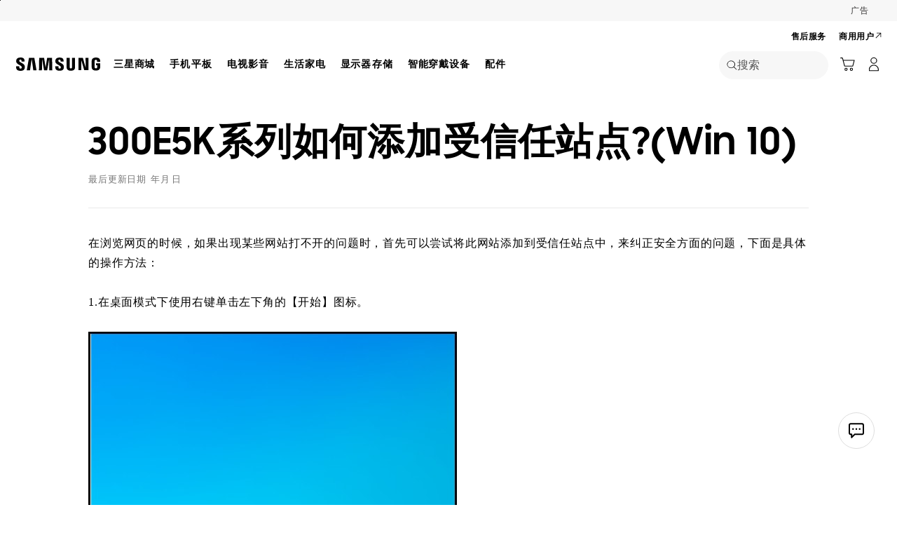

--- FILE ---
content_type: text/html; charset=UTF-8
request_url: https://www.samsung.com.cn/support/computing/how-to-add-trusted-sites-for-300e5k-series/
body_size: 37501
content:
<!DOCTYPE html>

<html lang="zh-CN">
    
    <head>
	<!-- PWA - manifest
	<link rel="manifest" href="/etc.clientlibs/samsung/clientlibs/consumer/global/clientlib-common/resources/pwa/manifest/cn.json">
	 -->
	<!-- PWA - Browser Compatible
	<script async src="/etc.clientlibs/samsung/clientlibs/consumer/global/clientlib-common/resources/pwa/js/pwacompat.js"></script>
	 -->
	<!-- <meta name="theme-color" content="#0c4da2"> -->
	<!-- Add to home screen for Safari on iOS -->
    <!-- <meta name="apple-mobile-web-app-capable" content="yes">
    <meta name="apple-mobile-web-app-status-bar-style" content="black">
    <meta name="apple-mobile-web-app-title" content="Samsung Shop">
    <link rel="apple-touch-icon" href="/etc.clientlibs/samsung/clientlibs/consumer/global/clientlib-common/resources/pwa/icon/pwa_icon_192x192.png"> -->
    <!-- Add to home screen for Windows -->
    <!-- <meta name="msapplication-TileImage" content="/etc.clientlibs/samsung/clientlibs/consumer/global/clientlib-common/resources/pwa/icon/pwa_icon_192x192.png">
    <meta name="msapplication-TileColor" content="#000000"> -->
	
	
		<link rel="preconnect" href="https://images.samsung.com.cn"/>
	
	

	
	
	<!-- Load clientLibs required when initializing Authoring: head.html override required to be added! -->
	
    <!-- Load clientLibs required when initializing Authoring: head.html override required to be added! -->
    

	
    
    

	<meta charset="utf-8"/>
    <meta http-equiv="X-UA-Compatible" content="IE=edge"/>
    <meta http-equiv="content-type" content="text/html; charset=UTF-8"/>
	
	<meta name="viewport" content="width=device-width, initial-scale=1"/>
	<!-- SEO -->
	
	
    
	
	
		<title>300E5K系列如何添加受信任站点?(Win 10) | 三星电子 CN</title>
	
	
	
		<meta name="title" content="300E5K系列如何添加受信任站点?(Win 10) | 三星电子 CN"/>
	
	
	

    
	<link rel="canonical" href="https://www.samsung.com.cn/support/computing/how-to-add-trusted-sites-for-300e5k-series/"/>
	
	
	<meta name="keywords" content="300E5K系列如何添加受信任站点?(Win10),NP300E5KF"/>
	<meta name="description" content="SamsungPC常见问题. 访问三星售后网站查看更多'300E5K系列如何添加受信任站点?(Win 10)'相关信息"/>
	<meta name="date" content="2018-04-25"/>
	<meta name="sitecode" content="cn"/>
	
	
	
		
			
		
		 
		
	
	
	
	
	
	<meta name="twitter:card" content="Summary"/>
	<meta name="twitter:site"/>
	<meta name="twitter:creator"/>
	<meta name="twitter:url" content="https://www.samsung.com.cn/support/computing/how-to-add-trusted-sites-for-300e5k-series/"/>
	<meta name="twitter:title" content="300E5K系列如何添加受信任站点?(Win 10)"/>
	<meta name="twitter:description" content="SamsungPC常见问题. 访问三星售后网站查看更多'300E5K系列如何添加受信任站点?(Win 10)'相关信息"/>
	<meta name="twitter:image" content="https://cdn.samsung.com.cn/etc/designs/smg/global/imgs/logo-square-letter.png"/>

	
	

      <meta property="og:url" content="https://www.samsung.com.cn/support/computing/how-to-add-trusted-sites-for-300e5k-series/"/>
      <meta property="og:image" content="https://cdn.samsung.com.cn/etc/designs/smg/global/imgs/logo-square-letter.png"/>
      <meta property="og:type" content="website"/>
      <meta property="og:site_name" content="Samsung cn"/>
      <meta property="og:locale" content="zh-CN"/>
      <meta property="og:title" content="300E5K系列如何添加受信任站点?(Win 10)"/>
      <meta property="og:description" content="SamsungPC常见问题. 访问三星售后网站查看更多'300E5K系列如何添加受信任站点?(Win 10)'相关信息"/>
      <meta property="og:country-name" content="cn"/>
      
      <meta property="name" content="Samsung cn"/>
      <meta property="image" content="https://cdn.samsung.com.cn/etc/designs/smg/global/imgs/logo-square-letter.png"/>
      <meta property="url" content="https://www.samsung.com.cn/support/computing/how-to-add-trusted-sites-for-300e5k-series/"/>
      <meta property="description" content="SamsungPC常见问题. 访问三星售后网站查看更多'300E5K系列如何添加受信任站点?(Win 10)'相关信息"/>
      <meta property="keywords" content="300E5K系列如何添加受信任站点?(Win10),NP300E5KF"/>
      
      
	<link rel="icon" type="image/png" href="/etc.clientlibs/samsung/clientlibs/consumer/global/clientlib-common/resources/images/Favicon.png" sizes="96x96"/>
	<link rel="shortcut icon" href="/etc.clientlibs/samsung/clientlibs/consumer/global/clientlib-common/resources/images/Favicon.png"/>
	<link rel="apple-touch-icon" href="/etc.clientlibs/samsung/clientlibs/consumer/global/clientlib-common/resources/images/app_ico.png" sizes="144x144"/>
	
	
	
	

    
    
    
	<!-- css 위치 변경 1) fonts.css  2) local.css 3) clientlib 카테고리 (230317) -->
	
    
<link rel="stylesheet" href="/etc.clientlibs/samsung/clientlibs/consumer/global/clientlib-site/sites/global/css/fonts.min.8a18f528e82f16d7420d24afc5dbd284.css" type="text/css">




	

	<!-- Local CSS 등록 -->
	<!-- 파일의 내용이 있는 경우만 호출되도록 수정 (240528) -->
	
	
		<!-- <link rel="stylesheet" href="/etc.clientlibs/samsung/clientlibs/consumer/global/clientlib-site/resources/cn/css/cn.css" type="text/css"/> -->
		
    
<link rel="stylesheet" href="/etc.clientlibs/samsung/clientlibs/consumer/global/clientlib-site/sites/cn.min.e408293dd693042f0073250a48c580a5.css" type="text/css">



		
	

	
	
		
		
			
			
				
    
<link rel="stylesheet" href="/etc.clientlibs/samsung/clientlibs/consumer/global/clientlib-dependencies.min.1dd1d47f040029bab499de380db9b346.css" type="text/css">
<link rel="stylesheet" href="/etc.clientlibs/samsung/clientlibs/consumer/global/clientlib-base-ux25.min.eb273ea5d93337e1cb7ac348c899e549.css" type="text/css">



			
			
		
	

	
	

    
    
    
	
		
		
			
    
<link rel="stylesheet" href="/etc.clientlibs/samsung/clientlibs/consumer/global/clientlib-templates/page-support-help/compact.min.6fcac446a7fff87938c38fa269d69f48.css" type="text/css">



		
	
	

    
	
		<link rel="stylesheet" href="/etc.clientlibs/samsung/components/content/consumer/global/common/cm-g-static-content/clientlibs/site.min.ae85240e2285ff65e974c0b136a75d59.css" type="text/css"/>
	
	
    
    
<script type="text/javascript">
var winhref = window.location.href.replace("/content/samsung","").replace(".html","/");
if ( winhref.indexOf("?") > 0) {
	winhref = winhref.substring(0, winhref.indexOf("?"));
}
var siteCode = winhref.split("/")[3];
//cn인 경우는 경로에서 siteCode를 추출할 수 없으므로 다른 방법으로 접근
if(winhref.indexOf("samsung.com.cn") > 0) {
	siteCode = "cn";
}

//depth Info.
var depth = winhref.split("/").length;
var depth_last = winhref.split("/")[depth-1];
if(depth_last =="" || depth_last.charAt(0)=="?"){
	depth -= 1;
}

//set pathIndicator(not product page)
var pageName = "";    
var depth_2 = "";
var depth_3 = "";
var depth_4 = "";
var depth_5 = "";

var digitalData = {
	"page" : {
			"pageInfo" : {
					"siteCode"    : "cn",
					"pageName"    : pageName,
					"pageID"      : "L2NvbnRlbnQvc2Ftc3VuZy9jbi9zdXBwb3J0L2NvbXB1dGluZy9ob3ctdG8tYWRkLXRydXN0ZWQtc2l0ZXMtZm9yLTMwMGU1ay1zZXJpZXM=",
					"pageTrack"   : "support gethelp detail",
					"originPlaform" : "web"
			},
			"pathIndicator" : {
					"depth_2" : depth_2,
					"depth_3" : depth_3,
					"depth_4" : depth_4,
					"depth_5" : depth_5
			}
	},
	"user": {
			"userDeviceList": [
			]
	},
	"product" : {
			"category" : "", 
			"model_code" : "", // PD class정보 이용하여 설정
			"model_name" : "", // PD page(server-side)
			"displayName" : "", // PD class정보 이용하여 설정
			"pvi_type_code" : "", //PD page(server-side)
			"pvi_type_name" : "", //PD page(server-side)
			"pvi_subtype_code" : "", //PD page(server-side)
			"pvi_subtype_name" : "",//PD page(server-side)
			"pd_type" : "", //PD type
            "content_id" : "",
            "products" : "",
            "prodView" : ""
	}
}
</script>

    
    
    
	
	
<script type="text/javascript">
	digitalData.page.pageInfo.author = "";
</script>


	<!-- Excluding tagging-related scripts in Author mode -->
    
	    
    	





	


	<!-- End Adobe Target Flicker handling -->
		
	<!-- Launch Header Embed Code -->
	<script src="//assets.adobedtm.com/72afb75f5516/56eadc05cddc/launch-d14e43d0f69a.min.js" async></script>
	<!-- End Launch Header Embed Code -->

	
	
	
	

	<!-- ugcGallary -->
	
	<!-- true -->
	
		
			<!-- script type="text/javascript" src="https://in2.ecom-qa.samsung.com/in/web/dist/shopAppUtil.js"></script>  -->
			<!--  script type="text/javascript" src="/etc.clientlibs/samsung/clientlibs/consumer/global/clientlib-common/resources/js/shopAppUtil.js"></script>  -->
		<script>
			let isWebView = false;
			let isPlatformReady = false;
			class ShopAppUtil {
				constructor(params) {
					this.params = params;
					// let startT = new Date().valueOf();
					// console.log("★ startTime:", startT);
					// if(!!window.flutter_inappwebview){
					let siteCode = "cn";
					let appCookie = document.cookie.match(`(^|;) ?WebView=([^;]*)(;|$)`);
					if(appCookie != null && appCookie[2] === "Y"){
						isWebView = true;
					}else if(siteCode !== "fr" && siteCode !== "in"){
						isWebView = !!window.flutter_inappwebview;
					}
					// }

					if(isWebView){
						window.addEventListener("flutterInAppWebViewPlatformReady", (event) => {
							// let responseT = new Date().valueOf();
							// console.log("★ responseTime:", responseT);
							// console.log("★ responseTime-startTime:", responseT - startT);
							// console.log("flutterInAppWebViewPlatformReady, web view:", isWebView);
							isPlatformReady = true;
							params.readyCallback();
						});
					}
				}
				callHandler = (methodName, ...params) => {
					if (isPlatformReady) {
					return window.flutter_inappwebview.callHandler(methodName, ...params)
					} else {
					return Promise.reject("Calling methodName: "+methodName+", but webview not identified")
					}
				}
				logger = (info, value) => {
					this.params.logger && console.log(" "+info+" "+value+" ")
				}
				isWebView = () => {
					this.logger('Returning isWebView: ', isWebView);
					return isWebView;
				}
				isPlatformReady = () => {
					this.logger('Returning isPlatformReady: ', isPlatformReady);
					return isPlatformReady;
				}
				getAppVersionCode = () => new Promise((resolve, reject) => {
					this.callHandler('getAppVersionCode')
					.then(result => {
						this.logger("App version", result)
						resolve(result)
					})
					.catch(err => {
						this.logger("Error in App version", err)
						reject(err)
					})
				})
				triggerAnalytics = (data) => new Promise((resolve, reject) => {
					this.callHandler('OnAnalyticsEvent', data)
					.then(result => {
						this.logger("OnAnalyticsEvent Success", result)
						resolve(JSON.stringify(result))
					})
					.catch(err => {
						this.logger("Error in OnAnalyticsEvent", err)
						reject(err)
					})
				})
				openExternalBrowser = (url) => new Promise((resolve, reject) => {
					if (typeof url === "string") {
						url = url.trim();
					}
					this.callHandler('openExternalBrowser', url)
					.then(result => {
						this.logger("openExternalBrowser Success", result)
						resolve(JSON.stringify(result))
					})
					.catch(err => {
						this.logger("Error in openExternalBrowser", err)
						reject(err)
					})
				})
				setupCloseForBack = (exit, confirm, hide, backCallback) => {
					this.callHandler('configureBackV2', exit, confirm, hide, backCallback)
					.then(function (result) {
						console.log(JSON.stringify(result));
					})
					.catch(function (err) {
						console.log("Error in configureBackV2", err)
					})
				}
				setupNormalBack = () => {
					this.callHandler('configureBackV2', false, false, false, '')
					.then(function (result) {
						console.log(JSON.stringify(result));
					})
					.catch(function (err) {
						console.log("Error in configureBackV2", err)
					})
				}
				getUserDetails = () => new Promise((resolve, reject) => {
					this.callHandler('getUserDetails', 'window.setUserDetails')
					.then(result => {
						this.logger("User Details", result)
						resolve(result)
					})
					.catch(err => {
						this.logger("Error in getUserDetails", err)
						reject(err)
					})
				})
				updateCartCount = (cartCount) => new Promise((resolve, reject) => {
					this.callHandler('updateCartCount', cartCount)
					.then(result => {
						this.logger("updated Cart Count", result)
						resolve(result)
					})
					.catch(err => {
						this.logger("Error in updateCartCount", err)
						reject(err)
					})
				})
				getToken = () => new Promise((resolve, reject) => {
					this.callHandler('getToken', false)
					.then(result => {
						this.logger("GetToken Success", result)
						resolve(result)
					})
					.catch(err => {
						this.logger("Error in getToken", err)
						reject(err)
					})
				})
				displayInAppReview = () => new Promise((resolve, reject) => {
					this.callHandler('displayInAppReview')
					.then(result => {
						this.logger("displayInAppReview success")
						resolve(result)
					})
					.catch(err => {
						this.logger("displayInAppReview failed")
						reject(err)
					})
				})
			}
			// [START log_event]
			function logEvent(name, params) {
				if (!name) {
					return;
				}

				if (window.AnalyticsWebInterface) {
					// Call Android interface
					window.AnalyticsWebInterface.logEvent(name, JSON.stringify(params));
				} else if (window.webkit
					&& window.webkit.messageHandlers
					&& window.webkit.messageHandlers.firebase) {
					// Call iOS interface
					var message = {
						command: 'logEvent',
						name: name,
						parameters: params
					};
					window.webkit.messageHandlers.firebase.postMessage(message);
				} else {
					// No Android or iOS interface found
					console.log("No native APIs found.");
				}
			}
			// [END log_event]

			// [START set_user_property]
			function setUserProperty(name, value) {
				if (!name || !value) {
					return;
				}

				if (window.AnalyticsWebInterface) {
					// Call Android interface
					window.AnalyticsWebInterface.setUserProperty(name, value);
				} else if (window.webkit
					&& window.webkit.messageHandlers
					&& window.webkit.messageHandlers.firebase) {
					// Call iOS interface
					var message = {
						command: 'setUserProperty',
						name: name,
						value: value
					};
					window.webkit.messageHandlers.firebase.postMessage(message);
				} else {
					// No Android or iOS interface found
					console.log("No native APIs found.");
				}
			}
			// [END set_user_property]

			/*
			document.getElementById("event1").addEventListener("click", function() {
			    console.log("event1");
			    logEvent("event1", { foo: "bar", baz: 123 });
			});

			document.getElementById("event2").addEventListener("click", function() {
			  console.log("event2");
			    logEvent("event2", { size: 123.456 });
			});

			document.getElementById("userprop").addEventListener("click", function() {
			    console.log("userprop");
			    setUserProperty("userprop", "custom_value");
			});
			*/

		</script>
		<script>
			const hideHeaderFooterByWindowFlutterInappwebview = () => {
				//$('.gnb').hide();
				if(document.querySelector(".gnb") != null && document.querySelector(".gnb").style != null) {
					document.querySelector(".gnb").style.display='none';
				}
				if(document.querySelector(".nv00-gnb") != null && document.querySelector(".nv00-gnb").style != null) {
					document.querySelector(".nv00-gnb").style.display='none';
				}
				if(document.querySelector(".nv00-gnb-v3") != null && document.querySelector(".nv00-gnb-v3").style != null) {
					document.querySelector(".nv00-gnb-v3").style.display='none';
				}
				if(document.querySelector(".nv00-gnb-v4") != null && document.querySelector(".nv00-gnb-v4").style != null) {
					document.querySelector(".nv00-gnb-v4").style.display='none';
				}
				if(document.querySelector(".nv07-explore-floating-navigation") != null) {
					let nv07 = document.querySelector(".nv07-explore-floating-navigation");
					nv07.parentElement.removeChild(nv07);
				}
				//CRHQ-9185 [B2C] shop app - DB 전환 건 - 쿠키 체크 및 미노출 처리      - 보완로직 
				if(document.querySelector(".cod05-app-banner") != null && document.querySelector(".cod05-app-banner").style != null) {
					document.querySelector(".cod05-app-banner").style.display='none';
				} 
				if(document.querySelector(".breadcrumb") != null && document.querySelector(".breadcrumb").style != null) {
					document.querySelector(".breadcrumb").style.display='none';
				}
				if(document.querySelector(".nvd02-breadcrumb") != null && document.querySelector(".nvd02-breadcrumb").style != null) {
					document.querySelector(".nvd02-breadcrumb").style.display='none';
				}
				if(document.querySelector(".nv17-breadcrumb") != null && document.querySelector(".nv17-breadcrumb").style != null) {
					document.querySelector(".nv17-breadcrumb").style.display='none';
				}
				if(document.querySelector(".epp-breadcrumb") != null && document.querySelector(".epp-breadcrumb").style != null) {
					document.querySelector(".epp-breadcrumb").style.display='none';
				}
				if(document.querySelector(".footer-column") != null && document.querySelector(".footer-column").style != null) {
					document.querySelector(".footer-column").style.display='none';
				}
				if(("es" === "cn" || "de" === "cn") && document.querySelector(".footer-bottom") != null && document.querySelector(".footer-bottom").style != null) {
					document.querySelector(".footer-bottom").style.display='none';
				}
				if(document.querySelector(".footer-language") != null && document.querySelector(".footer-language").style != null) {
					document.querySelector(".footer-language").style.display='none';
				}
				if(document.querySelector(".footer-language__anchor") != null && document.querySelector(".footer-language__anchor").style != null) {
					document.querySelector(".footer-language__anchor").style.display='none';
				}
				if(document.querySelector(".footer-language-wrap") != null && document.querySelector(".footer-language-wrap").style != null) {
					document.querySelector(".footer-language-wrap").style.display='none';
				}
				if(document.querySelector(".footer-sns") != null && document.querySelector(".footer-sns").style != null) {
					document.querySelector(".footer-sns").style.display='none';
				}
				if(document.querySelector(".footer-terms") != null && document.querySelector(".footer-terms").style != null) {
					document.querySelector(".footer-terms").style.display='none';
				}
				if(document.querySelector("#teconsent") != null && document.querySelector("#teconsent").style != null) {
					document.querySelector("#teconsent").style.display='none';
				}
				if(document.querySelector("#QSIFeedbackButton-btn") != null && document.querySelector("#QSIFeedbackButton-btn").style != null) {
					document.querySelector("#QSIFeedbackButton-btn").style.display='none';
				}
				if (window.location.href.indexOf("/mypage/myproducts/") > -1 || window.location.href.indexOf("/mypage/myrepair/") > -1 || window.location.href.indexOf("/mypage/rewards/") > -1
						|| window.location.href.indexOf("/mypage/myreferrals/") > -1 || window.location.href.indexOf("/mypage/credits/") > -1 || window.location.href.indexOf("/mypage/mysmartthings/") > -1) {
					if(document.querySelector(".explore-lnb-navigation") != null && document.querySelector(".explore-lnb-navigation").style != null) {
						document.querySelector(".explore-lnb-navigation").style.display='none';
					}
					if(document.querySelector(".nv-g-lnb") != null && document.querySelector(".nv-g-lnb").style != null) {
						document.querySelector(".nv-g-lnb").style.display='none';
					}
					if(document.querySelector(".pd-g-floating-nav") != null && document.querySelector(".pd-g-floating-nav").style != null) {
						document.querySelector(".pd-g-floating-nav").style.display='none';
					}
					document.querySelectorAll("#content a[target='_blank']").forEach(function(item){
						item.removeAttribute('target');
					});
				}
				if("page-standard-pd" === "page-support-help" || "page-buying-pd" === "page-support-help" || "page-feature-pd" === "page-support-help") {
					if(document.querySelector(".pd-header-navigation__menu-epromoter-cta") != null && document.querySelector(".pd-header-navigation__menu-epromoter-cta").style != null) {
						document.querySelector(".pd-header-navigation__menu-epromoter-cta").style.display='none';
					}
					if(document.querySelector(".product-detail-kv__cta-epromotor") != null && document.querySelector(".product-detail-kv__cta-epromotor").style != null) {
						document.querySelector(".product-detail-kv__cta-epromotor").style.display='none';
					}
				}else if("page-bc-pd" === "page-support-help"){
					document.querySelectorAll("#content .s-message-link").forEach(function(item){
						item.style.display = "none";
					});
				}
				if(document.querySelector(".cookie-bar__app-banner") != null && document.querySelector(".cookie-bar__app-banner").style != null) {
					document.querySelector(".cookie-bar__app-banner").style.display='none';
				}
				if(document.querySelector(".cookie-bar") != null && document.querySelector(".cookie-bar").style != null) {
					document.querySelector(".cookie-bar").style.display='none';
				}
				if(document.querySelector(".cod05-app-banner") != null && document.querySelector(".cod05-app-banner").style != null) {
					document.querySelector(".cod05-app-banner").style.display='none';
				}
				//[EPP] Partner Bar 미노출 처리
				if(document.querySelector(".partner-bar-wrap") != null && document.querySelector(".partner-bar-wrap").style != null) {
					document.querySelector(".partner-bar-wrap").style.display='none';
				}						
				if(window.sg && window.sg.common && window.sg.common.utils){
					window.sg.common.utils.visibleScroll();
				}
			}

			let timerId = setInterval(() => {
				if(isWebView){
					hideHeaderFooterByWindowFlutterInappwebview();
				}
				if(window.location.href.indexOf("samsung.com.cn") > -1){ //cn국가인 경우
					//추가된 userAgent 판단 로직
					var ua = navigator.userAgent;
					var ualower = ua.toLowerCase();
					if(/micromessenger/.test(ualower)){ //userAgent include 'micromessenger'
						if(/miniprogram/i.test(ualower)){ // 위챗 미니앱
							//return 'wxApp';
							hideHeaderFooterByWindowFlutterInappwebview();
						}
					}else if(/aliapp/i.test(ualower) && /miniprogram/i.test(ualower)){//userAgent include 'aliapp', 'miniprogram'
						//return 'aliApp';// 알리 미니앱
						hideHeaderFooterByWindowFlutterInappwebview();
					}
				}
			}, 10);
			setTimeout(() => {
				clearInterval(timerId);
			}, 20000);

			const setSessionStorage = () => {
				const isInAppWebViewSessionStorage = sessionStorage.getItem("isInAppWebViewSessionStorage");
				if(!isInAppWebViewSessionStorage){
					// readyCallback에서 세팅 (기존에 없는 경우만 세팅)
					sessionStorage.setItem("isInAppWebViewSessionStorage", "true");
				}
			}

			//new ShopAppUtil
			let shopAppUtilInstance = new ShopAppUtil({
				logger: true,
				readyCallback: setSessionStorage
			});

			document.addEventListener("DOMContentLoaded", function () {
				if(shopAppUtilInstance.isWebView() && typeof $ !== "undefined"){
					$(document).off("click", 'a[target*="_blank"]');
					$(document).on("click", 'a[target*="_blank"]', function (e) {
						let href = $(this).attr("href");
						if (!!href && href.indexOf("javascript") === -1 && href !== "#") {
							if (href.startsWith("/" + siteCode + "/")) {
								href = window.location.origin + href;
							}
							if (href.indexOf("http:") === -1 && href.indexOf("https:") === -1) {
								href = "https://" + href;
							}
							if(href.indexOf("www.samsung.com") === -1 || window.location.href.indexOf("/mypage/rewards") > -1 || window.location.href.indexOf("/" + siteCode + "/rewards") > -1){
								e.preventDefault();
								shopAppUtilInstance.openExternalBrowser(href);
							}
						}
					});
				}
			});

			//EMI 팝업에서 호출 확인 용 
			function hideModalEmipopup() {
					console.log("[from finance-popup.js] call hideModalEmipopup()!! ");
					$('#wrap > div.finance-popup > div > div > div > button').click();
			}
			
			function hideModalEmipopupConsole() {
				console.log("dummy [from finance-popup.js] call hideModalEmipopup()!! ");
					
			}
		
			// App Login callback function
			function login_completed (login_result, identifier) {
				if("true" === login_result) {
					if("nv-g-mini-cart.checkout" === identifier) {
						location.href = window.sg.minicart.checkoutUrl;
					}
				}
			}
			
			// [CRHQ-1787],[SRD-15288] [AEM][SCIC] SHOP APP 로그인 연계 코드 추가
			function login_completed_reload(login_result, identifier) {
				if(login_result === "true") {
					location.reload();
				}
			}
		</script>
		<script>
			const searchParams = new URLSearchParams(location.search);
			let appViewParam = searchParams.get('appView');
			let sourceParam = searchParams.get('source');
			if(appViewParam == "SM" || appViewParam == "ST" || appViewParam == "SA"){
				window.sessionStorage.setItem("appView", appViewParam);
				window.sessionStorage.setItem("source", sourceParam);
			}

			const rttHideHeaderFooterAppView = () => {
				if(document.querySelector(".nv16-country-selector") != null && document.querySelector(".nv16-country-selector").style != null) {
					document.querySelector(".nv16-country-selector").remove();
				}
				//$('.gnb').hide();
				if(document.querySelector(".gnb") != null && document.querySelector(".gnb").style != null) {
					document.querySelector(".gnb").style.display='none';
				}
				if(document.querySelector(".nv00-gnb") != null && document.querySelector(".nv00-gnb").style != null) {
					document.querySelector(".nv00-gnb").style.display='none';
				}
				if(document.querySelector(".nv00-gnb-v3") != null && document.querySelector(".nv00-gnb-v3").style != null) {
					document.querySelector(".nv00-gnb-v3").style.display='none';
				}
				if(document.querySelector(".nv00-gnb-v4") != null && document.querySelector(".nv00-gnb-v4").style != null) {
					document.querySelector(".nv00-gnb-v4").style.display='none';
				}
				if(document.querySelector(".nv07-explore-floating-navigation") != null) {
					let nv07 = document.querySelector(".nv07-explore-floating-navigation");
					nv07.parentElement.removeChild(nv07);
				}
				//CRHQ-9185 [B2C] shop app - DB 전환 건 - 쿠키 체크 및 미노출 처리      - 보완로직 
				if(document.querySelector(".cod05-app-banner") != null) {
					document.querySelector(".cod05-app-banner").remove();
				} 
				if(document.querySelector(".breadcrumb") != null && document.querySelector(".breadcrumb").style != null) {
					document.querySelector(".breadcrumb").style.display='none';
				}
				if(document.querySelector(".nvd02-breadcrumb") != null && document.querySelector(".nvd02-breadcrumb").style != null) {
					document.querySelector(".nvd02-breadcrumb").style.display='none';
				}
				if(document.querySelector(".nv17-breadcrumb") != null && document.querySelector(".nv17-breadcrumb").style != null) {
					document.querySelector(".nv17-breadcrumb").style.display='none';
				}
				if(document.querySelector(".epp-breadcrumb") != null && document.querySelector(".epp-breadcrumb").style != null) {
					document.querySelector(".epp-breadcrumb").style.display='none';
				}
				if(document.querySelector(".footer-column") != null && document.querySelector(".footer-column").style != null) {
					document.querySelector(".footer-column").style.display='none';
				}
				if(("es" === "cn" || "de" === "cn") && document.querySelector(".footer-bottom") != null && document.querySelector(".footer-bottom").style != null) {
					document.querySelector(".footer-bottom").style.display='none';
				}
				if(document.querySelector(".footer-language") != null && document.querySelector(".footer-language").style != null) {
					document.querySelector(".footer-language").style.display='none';
				}
				if(document.querySelector(".footer-language__anchor") != null && document.querySelector(".footer-language__anchor").style != null) {
					document.querySelector(".footer-language__anchor").style.display='none';
				}
				if(document.querySelector(".footer-language-wrap") != null && document.querySelector(".footer-language-wrap").style != null) {
					document.querySelector(".footer-language-wrap").style.display='none';
				}
				if(document.querySelector(".footer-sns") != null && document.querySelector(".footer-sns").style != null) {
					document.querySelector(".footer-sns").style.display='none';
				}
				if(document.querySelector(".footer-terms") != null && document.querySelector(".footer-terms").style != null) {
					document.querySelector(".footer-terms").style.display='none';
				}
				if(document.querySelector("#teconsent") != null && document.querySelector("#teconsent").style != null) {
					document.querySelector("#teconsent").style.display='none';
				}
				if(document.querySelector("#QSIFeedbackButton-btn") != null && document.querySelector("#QSIFeedbackButton-btn").style != null) {
					document.querySelector("#QSIFeedbackButton-btn").style.display='none';
				}
				// if (window.location.href.indexOf("/mypage/myproducts/") > -1 || window.location.href.indexOf("/mypage/myrepair/") > -1 || window.location.href.indexOf("/mypage/rewards/") > -1
				// 		|| window.location.href.indexOf("/mypage/myreferrals/") > -1) {
					if(document.querySelector(".explore-lnb-navigation") != null && document.querySelector(".explore-lnb-navigation").style != null) {
						document.querySelector(".explore-lnb-navigation").style.display='none';
					}
					if(document.querySelector(".nv-g-lnb") != null && document.querySelector(".nv-g-lnb").style != null) {
						document.querySelector(".nv-g-lnb").style.display='none';
					}
					if(document.querySelector(".pd-g-floating-nav") != null && document.querySelector(".pd-g-floating-nav").style != null) {
						document.querySelector(".pd-g-floating-nav").style.display='none';
					}
					document.querySelectorAll("#content a[target='_blank']").forEach(function(item){
						item.removeAttribute('target');
					});
				// }
				if(document.querySelector(".cookie-bar__app-banner") != null && document.querySelector(".cookie-bar__app-banner").style != null) {
					document.querySelector(".cookie-bar__app-banner").style.display='none';
				}
				if(document.querySelector(".cookie-bar") != null && document.querySelector(".cookie-bar").style != null) {
					document.querySelector(".cookie-bar").style.display='none';
				}
				//[EPP] Partner Bar 미노출 처리
				if(document.querySelector(".partner-bar-wrap") != null && document.querySelector(".partner-bar-wrap").style != null) {
					document.querySelector(".partner-bar-wrap").style.display='none';
				}						
				if(window.sg && window.sg.common && window.sg.common.utils){
					window.sg.common.utils.visibleScroll();
				}
			}

			if(window.sessionStorage.getItem("appView") == "SM" || window.sessionStorage.getItem("appView") == "ST" || window.sessionStorage.getItem("appView") == "SA"){
				let timerId = setInterval(rttHideHeaderFooterAppView, 10);
				setTimeout(() => {
					clearInterval(timerId);
				}, 20000);
			}
		</script>
	
	
    

	
	
	

    

<script>(window.BOOMR_mq=window.BOOMR_mq||[]).push(["addVar",{"rua.upush":"false","rua.cpush":"false","rua.upre":"false","rua.cpre":"false","rua.uprl":"false","rua.cprl":"false","rua.cprf":"false","rua.trans":"SJ-3b1f7115-00b5-44ff-8c0e-1b5bd9820d0c","rua.cook":"false","rua.ims":"false","rua.ufprl":"false","rua.cfprl":"false","rua.isuxp":"false","rua.texp":"norulematch","rua.ceh":"false","rua.ueh":"false","rua.ieh.st":"0"}]);</script>
                              <script>!function(a){var e="https://s.go-mpulse.net/boomerang/",t="addEventListener";if("False"=="True")a.BOOMR_config=a.BOOMR_config||{},a.BOOMR_config.PageParams=a.BOOMR_config.PageParams||{},a.BOOMR_config.PageParams.pci=!0,e="https://s2.go-mpulse.net/boomerang/";if(window.BOOMR_API_key="8C63F-BWEBN-HB7RN-SWUQ3-32992",function(){function n(e){a.BOOMR_onload=e&&e.timeStamp||(new Date).getTime()}if(!a.BOOMR||!a.BOOMR.version&&!a.BOOMR.snippetExecuted){a.BOOMR=a.BOOMR||{},a.BOOMR.snippetExecuted=!0;var i,_,o,r=document.createElement("iframe");if(a[t])a[t]("load",n,!1);else if(a.attachEvent)a.attachEvent("onload",n);r.src="javascript:void(0)",r.title="",r.role="presentation",(r.frameElement||r).style.cssText="width:0;height:0;border:0;display:none;",o=document.getElementsByTagName("script")[0],o.parentNode.insertBefore(r,o);try{_=r.contentWindow.document}catch(O){i=document.domain,r.src="javascript:var d=document.open();d.domain='"+i+"';void(0);",_=r.contentWindow.document}_.open()._l=function(){var a=this.createElement("script");if(i)this.domain=i;a.id="boomr-if-as",a.src=e+"8C63F-BWEBN-HB7RN-SWUQ3-32992",BOOMR_lstart=(new Date).getTime(),this.body.appendChild(a)},_.write("<bo"+'dy onload="document._l();">'),_.close()}}(),"".length>0)if(a&&"performance"in a&&a.performance&&"function"==typeof a.performance.setResourceTimingBufferSize)a.performance.setResourceTimingBufferSize();!function(){if(BOOMR=a.BOOMR||{},BOOMR.plugins=BOOMR.plugins||{},!BOOMR.plugins.AK){var e="false"=="true"?1:0,t="",n="clmovmqxeeo442lq4q6q-f-24794da64-clientnsv4-s.akamaihd.net",i="false"=="true"?2:1,_={"ak.v":"39","ak.cp":"1547253","ak.ai":parseInt("766865",10),"ak.ol":"0","ak.cr":9,"ak.ipv":4,"ak.proto":"h2","ak.rid":"1e0cdb5b","ak.r":44332,"ak.a2":e,"ak.m":"dscx","ak.n":"essl","ak.bpcip":"18.216.234.0","ak.cport":50512,"ak.gh":"23.33.28.206","ak.quicv":"","ak.tlsv":"tls1.3","ak.0rtt":"","ak.0rtt.ed":"","ak.csrc":"-","ak.acc":"","ak.t":"1769006141","ak.ak":"hOBiQwZUYzCg5VSAfCLimQ==k2ofFz44u4L5U6XpQGdQts2AnQfbmAFw5nBbneSyBR8zTyeudpLSHHHPe9vSu8Z3jPn8St7FwxHQZ3oecz88B0j5457B4gxJsj05uPTQDvUgsodpfeV9OUvzpnJl7l/2BXBrCKw2c43X+R0LYerBa/ibUBnNSgMSvL575fGJLoiWhzbMsQa/XUt09jPnbChK+Q4J9EDrChK+fsbaDbKj4UFDu7AGT0A8xFljXQBes16OYpZi43r+L44a20HIK2WD/XqNl+JE4SY9itXYJ34xOjUwjZ31bpUy0psSrj7Qqyil1sZFPjcjH3D+qHf6w+w4r1yDvtOvX9aXyarIu+dkRRq84EuZ5FRspqC6IJq7in5SqT/rZMh+qK1iZG+XguhdqoS3MlWoEShewFATU+pu/udXYosTNE3oA1gcy2L5LD0=","ak.pv":"97","ak.dpoabenc":"","ak.tf":i};if(""!==t)_["ak.ruds"]=t;var o={i:!1,av:function(e){var t="http.initiator";if(e&&(!e[t]||"spa_hard"===e[t]))_["ak.feo"]=void 0!==a.aFeoApplied?1:0,BOOMR.addVar(_)},rv:function(){var a=["ak.bpcip","ak.cport","ak.cr","ak.csrc","ak.gh","ak.ipv","ak.m","ak.n","ak.ol","ak.proto","ak.quicv","ak.tlsv","ak.0rtt","ak.0rtt.ed","ak.r","ak.acc","ak.t","ak.tf"];BOOMR.removeVar(a)}};BOOMR.plugins.AK={akVars:_,akDNSPreFetchDomain:n,init:function(){if(!o.i){var a=BOOMR.subscribe;a("before_beacon",o.av,null,null),a("onbeacon",o.rv,null,null),o.i=!0}return this},is_complete:function(){return!0}}}}()}(window);</script></head>
    <body>

	<!-- 
	## PWA ##
	<sly data-sly-test="true">
		<script>
			if('serviceWorker' in navigator) {
				navigator.serviceWorker.register('/sw.js')
				.then(function(registration) {
					console.log("Service Worker registered with scope:", registration.scope);
				});
			}
			
			window.addEventListener('beforeinstallprompt', (e) => {
	    		// Prevent Chrome 67 and earlier from automatically showing the prompt
	    		//e.preventDefault();
			
				console.log("beforeinstallprompt");
		
			}); 
		</script>
	</sly> -->
	
		<script>
		var isInIframe = (window.location != window.top.location);
		var isNotDotcom = ( window.location.href.indexOf('samsung.com') < 0);
        var isTopNotDotcom = ( window.top.location.href.indexOf('samsung.com') < 0);
        
		//404 페이지에서는 실행하지 않음.
		if ( window.location.href.indexOf('404') < 0 && isTopNotDotcom) {
			if ( isInIframe == true ) {
				   console.log('isInIframe =' + isInIframe );
				   //에러 페이지 이동  self.location.href   /"+siteCd+"/common/404.html 
				   window.location.href = '/cn/common/404.html';
				} else {
				   console.log('isInIframe =' + isInIframe );
				}    
		}
		</script>
	
	
	<div id="wrap">
	<!-- 공통  hidden input 시작-->
	<!-- typeAheadDomain 기존 search/ -> 붙이던 부분 삭제함 필요시 search/를 붙여서 사용-->
	<input type="hidden" name="searchDomain" id="searchDomain" value="//searchapi.samsung.com.cn/v6"/>
	<input type="hidden" name="esapiSearchDomain" id="esapiSearchDomain" value="https://esapi.samsung.com.cn"/>
	<input type="hidden" name="scene7domain" id="scene7domain" value="//images.samsung.com.cn/is/image/samsung/"/>
	<input type="hidden" name="reviewUseYN" id="reviewUseYN" value="Y"/>
	<input type="hidden" name="aplautYn" id="aplautYn" value="N"/>
	<input type="hidden" name="reevooUseYN" id="reevooUseYN" value="N"/>
	<input type="hidden" name="bvFlag" id="bvFlag" value="N"/>
	<input type="hidden" name="bvRTLFlag" id="bvRTLFlag" value="N"/>
	<input type="hidden" name="multiLanguageYn" id="multiLanguageYn" value="N"/>
	<input type="hidden" name="localLang" id="localLang" value="zh-cn"/>
	<!-- 기존 gnbRunmodeInfo-> runmodeInfo 이름 변경-->
    <input type="hidden" name="runmodeInfo" id="runmodeInfo" value="live"/>
	<input type="hidden" name="apiStageInfo" id="apiStageInfo" value="front"/>
	<input type="hidden" name="tempTitle" id="tempTitle" value="page-support-help"/>
	<input type="hidden" name="siteCode" id="siteCode" value="cn"/>
	 <input type="hidden" name="store_sitecode" id="store_sitecode" value="cn"/>
	<input type="hidden" name="language" id="language" value="zh_CN"/>
	<input type="hidden" name="serverType" id="serverType" value="prod"/>
	<!-- new-hybris -->
	<input type="hidden" name="gpvStoreDomain" id="gpvStoreDomain"/>
	<input type="hidden" name="storeWebDomain" id="storeWebDomain" value="https://shop.samsung.com.cn"/>
	<input type="hidden" name="shopIntegrationFlag" id="shopIntegrationFlag" value="Hybris-new"/>
	<input type="hidden" name="newHyvStoreDomain" id="newHyvStoreDomain"/>
	<!-- business page 여부 -->
	<input type="hidden" name="b2bFlag" id="b2bFlag" value="N"/>
	<input type="hidden" name="pageUrl" id="pageUrl"/>
	<input type="hidden" name="pathString" id="pathString"/>
	<input type="hidden" name="wishlistYn" id="wishlistYn"/>
	<input type="hidden" name="shopParmLang" id="shopParmLang"/>
	
	<input type="hidden" name="reservationDomain" id="reservationDomain"/>
	<input type="hidden" name="versionHashValue" id="versionHashValue" value="d43f4a927235b6545131b9808157de4f"/>
	<!-- 공통  hidden input 끝-->

    
    
    
		<section class="progress cm-loader" style="display:none;">
		    <div class="progress__wrapper">
		        <div class="progress__circle-1"></div>
		        <div class="progress__circle-2"></div>
		        <div class="progress__circle-3"></div>
		        <div class="progress__circle-4"></div>
		    </div>
		</section>
	
	<!-- <script type="text/javascript" src="/etc.clientlibs/samsung/clientlibs/consumer/global/clientlib-common/resources/js/crypto-js.min.js"></script> -->
	
    
<script src="/etc.clientlibs/samsung/clientlibs/consumer/global/clientlib-common/global/js/crypto-js.min.6fa2276cf659f30cabde72a6fc452171.js"></script>



	<script type="text/javascript" src="https://account.samsung.com/resources/libs/account-internal/2.0.0/account-internal.min.js"></script>
	
    


	<header id="header" role="banner">
		<!--googleoff: all-->
		<div class="skip-bar">
			<a href="#content" id="skipToContent">Skip to content</a>
			
		</div>
		
	
		
    	
    		<div class="cookie-bar cookie-bar--type-manage" role="status" data-nosnippet>
	    
      
      
      <div class="cookie-bar__wrap">
        
        
        
			
			
	        <div class="cookie-bar__msg-wrap">
		        
		        
		          <div class="cookie-bar__msg">
		            <p class="cookie-bar__title">三星与Cookies</p>
		            <p class="cookie-bar__desc"> 为改善网站和用户体验，本网站会使用Cookie。 
		            <a href="/info/privacy/">了解更多</a>
		            </p>
	            	<button class="cookie-bar__desc-read-more-btn">了解更多</button>
		          </div>
		        
	          <div class="cookie-bar__manage">
	            <a class="cta cta--contained cta--emphasis" href="javascript:void(0)" title="同意" an-tr="cod01_cookie bar-support gethelp detail-cta-button" an-ca="other interaction" an-ac="cookie bar:accept" an-la="cookie bar:accept"> 同意 </a>
	          </div>
	        </div>
			
        
        
        
        <button class="cookie-bar__close cookie-bar__main-close" an-tr="cod01_cookie bar-support gethelp detail-cta-button" an-ca="other interaction" an-ac="cookie bar:close" an-la="cookie bar:close">
          <span class="hidden">关闭</span>
          <svg class="icon" focusable="false">
            <use xlink:href="#delete-bold"></use>
          </svg>
        </button>
      </div>
    </div>
	

	</header>
	
	
	




    
        
        
        <div class="newpar new section">

</div>

    
        
        
        <div class="par iparys_inherited">

    
    
    
    
        
        
        
	
	
	<style>


    .box-div{width:100%; height:30px;background-color: #f7f7f7;}
        .box-div .advertisement-div{  max-width:1440px;  z-index: 1999;  margin:0 auto;position: relative;}
        .box-div .advertisement-div span {line-height: 30px;position: absolute; right:80px; font-family: SamsungOne,Microsoft Yahei,微软雅黑,Simsun,宋体,arial,sans-serif; color: #343333; font-size: 12px;}
        .box-div .advertisement-div .close {line-height: 30px;position: absolute; right:50px; cursor: pointer; font-size: 20px;color: #343333;}
            .box-div .advertisement-div p{position: absolute;    left: 50%;  transform: translateX(-50%);  line-height: 32px; font-size: 12px;}
     .mobile{display:inline-block;}
    .box-div .advertisement-div p a{color:#000;}
    .box-div .advertisement-div p a:hover{color:#555;}
    .box-div .advertisement-div span {
            right: 40px;
        }
        .box-div .advertisement-div .close {
            right: 16px;
        }
    @media screen and (max-width:720px){
        /* 如果需要展示这句话：公告：受春节假期影响，部分地区的配送时间可能延长1-3天，如有问题请随时联系客服，谢谢！
            请把下面代码注释放开
        */
        /* .box-div {
            height: 54px !important;
       
        }  */
        
       
      .mobile{display:block}
     .box-div .advertisement-div p{position: absolute;    left: 50%;  transform: translateX(-50%);  line-height: 50px; font-size: 12px;    width: 100%;  text-align: center;}
    /* .box-div .advertisement-div span {right:18px;} */
    .box-div .advertisement-div p {
        line-height: 20px;
        padding: 5px 54px 0 30px;
    }
    }
        
    @media screen and (max-width: 720px) {
        
    }
    @media screen and (max-width: 373px) {
        .box-div {
            /* height: 6px; */
       
        }
    }
    

    
    </style>
<div class="box-div">
    <div class="advertisement-div">
           <p ></p>
            <span>广告</span>
            <a class="close">×</a>
    </div>
</div>


	
		<script>
			;(function(win,doc,callback){'use strict';callback=callback||function(){};function detach(){if(doc.addEventListener){doc.removeEventListener('DOMContentLoaded',completed);}else{doc.detachEvent('onreadystatechange',completed);}}function completed(){if(doc.addEventListener||event.type==='load'||doc.readyState==='complete'){detach();callback(window,window.jQuery);}}function init(){if (doc.addEventListener){doc.addEventListener('DOMContentLoaded',completed);}else{doc.attachEvent('onreadystatechange',completed);}}init();})(window,document,function(win,$){
					$(function(){
		$(".close").click(function(){
			$(".box-div").hide();
		});
	})
			});
		</script>
	

    

</div>

    


	


<aside class="nv16-country-selector" style="height: 0px;">
  <div class="nv16-country-selector__content-wrap">
    <div class="nv16-country-selector__content">
      <label class="nv16-country-selector__description" for="countrySelect">选择您的位置和语言。</label>
      <div class="nv16-country-selector__select-contaniner">
        <div class="nv16-country-selector__menu">
          <div class="menu" data-comp-name="menu">
            <select id="countrySelect" class="menu__select" tabindex="-1">
              
                <option selected value="cn" data-country-type="sitecd"> 中国大陆 / 中文</option>
              
              <option value="other" lang="en">Other Countries</option>
            </select>
            <button class="menu__select-field" aria-haspopup="listbox" aria-expanded="false" type="button" data-aria-label="选择您的位置和语言。" an-tr="nv16_gnb-country selector-navigation" an-ca="navigation" an-ac="gnb" an-la="country selector">
              <span class="menu__select-field-text"></span>
              <svg class="menu__select-field-icon down" focusable="false" aria-hidden="true">
                <use xlink:href="#open-down-bold" href="#open-down-bold"></use>
              </svg>
              <svg class="menu__select-field-icon up" focusable="false" aria-hidden="true">
                <use xlink:href="#close-up-bold" href="#close-up-bold"></use>
              </svg>
            </button>
          </div>
        </div>
        <div class="nv16-country-selector__continue">
          <button class="cta cta--contained cta--black" data-action="countrySelectorContinue" an-tr="nv16_gnb-country selector-navigation" an-ca="navigation" an-ac="gnb" an-la="country selector:continue">继续</button>
        </div>
      </div>
      <button class="nv16-country-selector__close" data-action="countrySelectorClose">
        <span class="hidden">关闭</span>
        <svg class="icon" focusable="false" aria-hidden="true">
          <use xlink:href="#delete-bold" href="#delete-bold"></use>
        </svg>
      </button>
    </div>
  </div>
</aside>

	
		
	
	
	
	
	
		
  
  
  
  
  
  
  
  
  
  
  
  
  


  <input type="hidden" name="st_checked" id="st_checked" value="2026-01-21 07:06:36"/>
  <input type="hidden" name="cck" id="cck" value="cedc6238tqcf1t4f0vl7g50mc70d6a5a"/>
  <input type="hidden" name="gPriceCurrency" id="gPriceCurrency" value="CNY"/>
  <input type="hidden" name="pageTrack" id="pageTrack" value="support gethelp detail"/>

  
  
  
  
  
  
  
  
  
  
  
  
  <nav id="component-id" class="nv00-gnb-v4 nv00-gnb-v4--text-type" role="navigation" aria-label="main navigation">
    <div class="nv00-gnb-v4__wrap">
      <div class="nv00-gnb-v4__inner">
        <div class="nv00-gnb-v4__header">
          <a href="/cn/" class="nv00-gnb-v4__logo" an-tr="nv00_gnb-support gethelp detail-l0-navigation2" an-ca="navigation" an-ac="gnb" an-la="logo" aria-label="Samsung">
            <svg class="icon" focusable="false" aria-hidden="true" width="130" height="29" viewbox="0 0 130 29">
              <g transform="translate(-250 -7)">
                <path d="M0,13.835V12.482H4.609V14.2a1.558,1.558,0,0,0,1.724,1.6A1.509,1.509,0,0,0,8,14.6a2.237,2.237,0,0,0-.03-1.322C7.076,10.976.981,9.931.208,6.333a6.531,6.531,0,0,1-.029-2.4C.654,1.045,3.122,0,6.184,0c2.438,0,5.8.585,5.8,4.458V5.719H7.7V4.612a1.492,1.492,0,0,0-1.605-1.6,1.452,1.452,0,0,0-1.575,1.2,2.468,2.468,0,0,0,.03.922c.5,2.059,7.017,3.167,7.73,6.887a8.481,8.481,0,0,1,.029,2.921C11.892,17.893,9.336,19,6.244,19,3,19,0,17.8,0,13.835Zm55.837-.062V12.421h4.549v1.691a1.533,1.533,0,0,0,1.695,1.6,1.49,1.49,0,0,0,1.665-1.168,2.147,2.147,0,0,0-.029-1.292c-.863-2.274-6.9-3.319-7.671-6.917a6.37,6.37,0,0,1-.03-2.367c.476-2.859,2.944-3.9,5.946-3.9,2.409,0,5.739.615,5.739,4.427v1.23H63.449V4.643a1.485,1.485,0,0,0-1.575-1.6,1.4,1.4,0,0,0-1.546,1.168,2.463,2.463,0,0,0,.029.922C60.832,7.194,67.284,8.27,68,11.959a8.314,8.314,0,0,1,.029,2.89c-.416,2.952-2.943,4.028-6.005,4.028C58.811,18.877,55.837,17.678,55.837,13.773Zm16.293.647A7.18,7.18,0,0,1,72.1,13.25V.523h4.341V13.65a5.023,5.023,0,0,0,.029.677,1.682,1.682,0,0,0,3.271,0,4.852,4.852,0,0,0,.03-.677V.523h4.341V13.25c0,.339-.03.984-.03,1.169-.3,3.319-2.825,4.4-5.976,4.4S72.428,17.739,72.13,14.419Zm35.739-.185a9.539,9.539,0,0,1-.059-1.168V5.6c0-.308.029-.861.059-1.169.386-3.319,2.973-4.365,6.036-4.365,3.033,0,5.708,1.045,6.006,4.365A8.781,8.781,0,0,1,119.94,5.6v.584H115.6V5.2a3.791,3.791,0,0,0-.059-.677,1.777,1.777,0,0,0-3.42,0,3.772,3.772,0,0,0-.059.829v8.117a5.1,5.1,0,0,0,.03.677,1.707,1.707,0,0,0,1.813,1.291,1.633,1.633,0,0,0,1.754-1.291,2.554,2.554,0,0,0,.03-.677V10.883h-1.754V8.3H120v4.765a9.377,9.377,0,0,1-.06,1.168c-.3,3.228-3,4.366-6.036,4.366S108.166,17.462,107.869,14.235Zm-60.5,4.027L47.245,1.845,44.272,18.262H39.931L36.987,1.845l-.118,16.417H32.587L32.943.554h6.988L42.1,14.388,44.272.554h6.987l.386,17.708Zm-22.835,0L22.211,1.845,19.831,18.262H15.194L18.344.554h7.642l3.152,17.708Zm72.665-.184L92.884,3.352l.238,14.726H88.9V.554h6.363l4.044,14.265L99.068.554h4.251V18.078Z" transform="translate(255 12)"/>
              </g>
            </svg>
          </a>

          
          
    
    <div class="nv00-gnb-v4__utility-list nv00-gnb-v4--mobile-only">
        <button class="nv00-gnb-v4__utility nv00-gnb-v4__utility-search gnb__search-btn-js" data-js-action="search" an-tr="nv00_gnb-support gethelp detail-l0-navigation2" an-ca="navigation" an-ac="gnb" an-la="search">
            <span class="hidden">搜索</span>
            <svg class="icon" focusable="false" aria-hidden="true" width="96" height="96" viewbox="0 0 96 96">
                <path d="M85.732,89.269v0L60.479,64.018A36.5,36.5,0,1,1,22.295,2.869,36.5,36.5,0,0,1,64.02,60.483L89.268,85.732l-3.535,3.535ZM36.5,5A31.508,31.508,0,0,0,24.238,65.525,31.508,31.508,0,0,0,48.762,7.476,31.316,31.316,0,0,0,36.5,5Z" transform="translate(3.366 3.366)"/>
            </svg>
            <span class="nv00-gnb-v4__search-text" aria-hidden="true">搜索</span>
        </button>
        
            
            
                
                    
    
        <a class="nv00-gnb-v4__utility nv00-gnb-v4__utility-cart nv00-gnb-v4__utility-btn js-global-cart-btn js-has-carturl" data-cart-url="https://shop.samsung.com.cn/cn/cart/" href="https://shop.samsung.com.cn/cn/cart/" an-tr="nv00_gnb-support gethelp detail-gnb cart icon-navigation6" an-ca="navigation" an-ac="gnb" an-la="cart" role="button">
            <span class="hidden">购物车</span>
            <svg class="icon" focusable="false" aria-hidden="true" width="96" height="96" viewbox="0 0 96 96">
                <g transform="translate(-625.251 -196)" clip-path="url(#clip-path)">
                    <path d="M697.237,263.578a10,10,0,1,1-10,10A10,10,0,0,1,697.237,263.578Zm-34.944,0a10,10,0,1,1-10,10A10,10,0,0,1,662.293,263.578Zm34.944,5a5,5,0,1,0,5,5A5,5,0,0,0,697.237,268.578Zm-34.944,0a5,5,0,1,0,5,5A5,5,0,0,0,662.293,268.578ZM638.1,197.25a3.86,3.86,0,0,1,3.6,2.652l.052.184,3.208,12.292h70.036a3.224,3.224,0,0,1,3.192,3.916l-.04.18-9.4,36.292a3.86,3.86,0,0,1-3.46,2.832l-.2.008h-51.1a3.866,3.866,0,0,1-3.6-2.648l-.052-.188-13.192-50.516-11.612,0,0-5Zm74.648,20.128h-66.48l8.672,33.228h49.2Z" transform="translate(0.834 3.75)"/>
                </g>
            </svg>

            
            <span class="cart-in-number gnb-cart-count" aria-live="polite" style="display:none;"><span class="hidden">Number of Products : </span></span>
        </a>
    
    
    

                
                
            
            
        
        
        
            
                <a class="nv00-gnb-v4__utility nv00-gnb-v4__utility-user before-login loginBtn" data-js-action="user" aria-label="登录/注册" data-linkinfo="https://shop-support.samsung.com.cn/api/auth/login/oauth/authorize" an-tr="nv00_gnb-support gethelp detail-account-account" an-ca="account" an-ac="gnb" an-la="login">
                    <span class="hidden">登录</span>
                    <svg class="icon" focusable="false" aria-hidden="true" width="96" height="96" viewbox="0 0 96 96">
                        <path d="M48,51.5c16.521,0,30.5,13.82,30.5,29.555h0V89A3.5,3.5,0,0,1,75,92.5H21A3.5,3.5,0,0,1,17.5,89h0V81.055C17.5,65.32,31.479,51.5,48,51.5Zm0,5c-13.772,0-25.5,11.595-25.5,24.555h0V87.5h51V81.055c0-12.831-11.494-24.323-25.087-24.552h0Zm0-53A20.5,20.5,0,1,1,27.5,24,20.5,20.5,0,0,1,48,3.5Zm0,5A15.5,15.5,0,1,0,63.5,24,15.5,15.5,0,0,0,48,8.5Z" transform="translate(-0.5 0.5)"/>
                    </svg>
                </a>
            

            <a class="nv00-gnb-v4__utility nv00-gnb-v4__utility-user after-login js-user-name js-account" data-js-action="user">
                <span class="hidden">打开我的菜单</span>
                
                <div class="image nv00-gnb-v4__user-profile js-gnb-afterlogin-image">
                    <img class="image__main" src="" alt="[D] Alternative Text" role="img" data-comp-name="image"/>
                </div>
                
                <svg class="icon nv00-gnb-v4__user-icon js-gnb-afterlogin-no-image" focusable="false" aria-hidden="true" width="96" height="96" viewbox="0 0 96 96">
                    <path d="M48,51.5c16.521,0,30.5,13.82,30.5,29.555h0V89A3.5,3.5,0,0,1,75,92.5H21A3.5,3.5,0,0,1,17.5,89h0V81.055C17.5,65.32,31.479,51.5,48,51.5Zm0,5c-13.772,0-25.5,11.595-25.5,24.555h0V87.5h51V81.055c0-12.831-11.494-24.323-25.087-24.552h0Zm0-53A20.5,20.5,0,1,1,27.5,24,20.5,20.5,0,0,1,48,3.5Zm0,5A15.5,15.5,0,1,0,63.5,24,15.5,15.5,0,0,0,48,8.5Z" transform="translate(-0.5 0.5)"/>
                </svg>
            </a>
        
        <button class="nv00-gnb-v4__utility nv00-gnb-v4__utility-hamburger" data-js-action="hamburger" aria-expanded="false" aria-haspopup="true" an-tr="nv00_gnb-support gethelp detail-gnb open / close-navigation2" an-ca="navigation" an-ac="gnb" an-la="gnb:open">
            <span class="hidden">导航</span>
            <svg class="icon" focusable="false" aria-hidden="true" width="96" height="96" viewbox="0 0 96 96">
                <path d="M0,57V52H70v5ZM0,31V26H70v5ZM0,5V0H70V5Z" transform="translate(13 20)"/>
            </svg>
        </button>
    </div>

          

        </div>
        <div class="nv00-gnb-v4__container">
          
          
    <div class="nv00-gnb-v4__container-header nv00-gnb-v4--mobile-only">
        <button class="nv00-gnb-v4__backward-btn">
            <span class="hidden">返回</span>
            <svg class="icon" focusable="false" aria-hidden="true">
                <use xlink:href="#previous-regular" href="#previous-regular"></use>
            </svg>
        </button>
        <button class="nv00-gnb-v4__search gnb__search-btn-js" aria-haspopup="true" aria-expanded="false" data-js-action="search" an-tr="nv00_gnb-support gethelp detail-l0-navigation5" an-ca="navigation" an-ac="gnb" an-la="search">
            <svg class="icon" focusable="false" aria-hidden="true" width="96" height="96" viewbox="0 0 96 96">
                <path d="M85.732,89.269v0L60.479,64.018A36.5,36.5,0,1,1,22.295,2.869,36.5,36.5,0,0,1,64.02,60.483L89.268,85.732l-3.535,3.535ZM36.5,5A31.508,31.508,0,0,0,24.238,65.525,31.508,31.508,0,0,0,48.762,7.476,31.316,31.316,0,0,0,36.5,5Z" transform="translate(3.366 3.366)"/>
            </svg>
            <span class="nv00-gnb-v4__search-text">搜索</span>
        </button>
    </div>

          

          <div class="nv00-gnb-v4__container-inner">

			
			
			

            
            
	
	
	
	
    

    
	
	<p class="nv00-gnb-v4__l0-menu-list-title nv00-gnb-v4--mobile-only">探索全部星品</p>

    <ul class="nv00-gnb-v4__l0-menu-list nv00-gnb-v4__l0-menu-list--left" role="menubar" aria-label="main menu">
        
        
		
        <li class="nv00-gnb-v4__l0-menu">
            <div class="nv00-gnb-v4__l0-menu-title">
                
					
	                    <a class="nv00-gnb-v4__l0-menu-link" an-tr="nv00_gnb-support gethelp detail-l0-navigation2" an-ca="navigation" an-ac="gnb" an-la="shop" href="/offer/" data-js-action="l0MenuBtn" role="menuitem">
							<span class="nv00-gnb-v4__l0-menu-text nv00-gnb-v4--pc-only">三星商城</span>
							
								<span class="nv00-gnb-v4__l0-menu-text nv00-gnb-v4--mobile-only">商城优惠</span>
							
							
	                    </a>
						
	                    
	                        <button class="nv00-gnb-v4__l0-menu-toggle-btn" role="menuitem" aria-expanded="false" aria-haspopup="true" an-tr="nv00_gnb-support gethelp detail-l0-navigation2" an-ca="navigation" an-ac="gnb" an-la="shop">
	                            <span class="hidden">三星商城</span>
	                        </button>
	                    
					

                    

                
                
            </div>
            <!--  L1 Start -->
            <div class="nv00-gnb-v4__l1-menu-container">
                <div class="nv00-gnb-v4__l1-menu-container-header nv00-gnb-v4--mobile-only">
                    
                    
                    
                        <a href="/offer/" class="nv00-gnb-v4__l1-menu-container-title" an-tr="nv00_gnb-support gethelp detail-l0-navigation2" an-ca="navigation" an-ac="gnb" an-la="shop">三星商城</a>
                    
                </div>
                

                <!-- Type A Start -->
				
					
    

                <!-- Type A Start -->
                <div class="nv00-gnb-v4__l1-menu-inner">
                    
                    <div class="nv00-gnb-v4__l1-menu-list" role="menu" aria-label="shop menu">
						
                        <!-- TV&AV Do Not Contain L2 Start -->
                        
                            <a class="nv00-gnb-v4__l1-menu-link" an-tr="nv00_gnb-support gethelp detail-l1-navigation2" an-ca="navigation" an-ac="gnb" an-la="shop:Galaxy Z TriFold" role="menuitem" href="/smartphones/galaxy-z-trifold/buy/">
                                
                                <div class="nv00-gnb-v4__l1-menu-image">
                                    <div class="image">
                                        <img class="image__preview lazy-load-man" data-src="https://images.samsung.com.cn/is/image/samsung/assets/cn/revamp/gnb/shop/TriFold-GNB_88-88.png?$LazyLoad_Home_PNG$" alt="Galaxy Z TriFold" role="img" data-comp-name="image"/>
                                        <img class="image__main lazy-load-man" data-src="https://images.samsung.com.cn/is/image/samsung/assets/cn/revamp/gnb/shop/TriFold-GNB_88-88.png?$ORIGIN_PNG$" alt="Galaxy Z TriFold" role="img" data-comp-name="image"/>
                                    </div>
                                </div>
                                <span class="nv00-gnb-v4__l1-menu-text">Galaxy Z TriFold</span>
                                
                            </a>
                        
                        <!-- TV&AV Do Not Contain L2 End -->

                        <!-- TV&AV Include L2 Start -->
                        
                        <!-- TV&AV Include L2 End -->
                    
						
                        <!-- TV&AV Do Not Contain L2 Start -->
                        
                            <a class="nv00-gnb-v4__l1-menu-link" an-tr="nv00_gnb-support gethelp detail-l1-navigation2" an-ca="navigation" an-ac="gnb" an-la="shop:galaxy fold7" role="menuitem" href="/smartphones/galaxy-z-fold7/buy/">
                                
                                <div class="nv00-gnb-v4__l1-menu-image">
                                    <div class="image">
                                        <img class="image__preview lazy-load-man" data-src="https://images.samsung.com.cn/is/image/samsung/assets/cn/f2507/gnb/Q7-GNB_88.png?$LazyLoad_Home_PNG$" alt="Galaxy Z Fold7" role="img" data-comp-name="image"/>
                                        <img class="image__main lazy-load-man" data-src="https://images.samsung.com.cn/is/image/samsung/assets/cn/f2507/gnb/Q7-GNB_88.png?$ORIGIN_PNG$" alt="Galaxy Z Fold7" role="img" data-comp-name="image"/>
                                    </div>
                                </div>
                                <span class="nv00-gnb-v4__l1-menu-text">Galaxy Z Fold7</span>
                                
                            </a>
                        
                        <!-- TV&AV Do Not Contain L2 End -->

                        <!-- TV&AV Include L2 Start -->
                        
                        <!-- TV&AV Include L2 End -->
                    
						
                        <!-- TV&AV Do Not Contain L2 Start -->
                        
                            <a class="nv00-gnb-v4__l1-menu-link" an-tr="nv00_gnb-support gethelp detail-l1-navigation2" an-ca="navigation" an-ac="gnb" an-la="shop:Galaxy Z Flip7" role="menuitem" href="/smartphones/galaxy-z-flip7/buy/">
                                
                                <div class="nv00-gnb-v4__l1-menu-image">
                                    <div class="image">
                                        <img class="image__preview lazy-load-man" data-src="https://images.samsung.com.cn/is/image/samsung/assets/cn/f2507/gnb/Flip7-GNB_88.png?$LazyLoad_Home_PNG$" alt="Galaxy Z Flip7" role="img" data-comp-name="image"/>
                                        <img class="image__main lazy-load-man" data-src="https://images.samsung.com.cn/is/image/samsung/assets/cn/f2507/gnb/Flip7-GNB_88.png?$ORIGIN_PNG$" alt="Galaxy Z Flip7" role="img" data-comp-name="image"/>
                                    </div>
                                </div>
                                <span class="nv00-gnb-v4__l1-menu-text">Galaxy Z Flip7</span>
                                
                            </a>
                        
                        <!-- TV&AV Do Not Contain L2 End -->

                        <!-- TV&AV Include L2 Start -->
                        
                        <!-- TV&AV Include L2 End -->
                    
						
                        <!-- TV&AV Do Not Contain L2 Start -->
                        
                            <a class="nv00-gnb-v4__l1-menu-link" an-tr="nv00_gnb-support gethelp detail-l1-navigation2" an-ca="navigation" an-ac="gnb" an-la="shop:galaxy s25 ultra" role="menuitem" href="/smartphones/galaxy-s25-ultra/buy/">
                                
                                <div class="nv00-gnb-v4__l1-menu-image">
                                    <div class="image">
                                        <img class="image__preview lazy-load-man" data-src="https://images.samsung.com.cn/is/image/samsung/assets/cn/gnb/S25u-GNB_88-88.png?$LazyLoad_Home_PNG$" alt="Galaxy S25 Ultra" role="img" data-comp-name="image"/>
                                        <img class="image__main lazy-load-man" data-src="https://images.samsung.com.cn/is/image/samsung/assets/cn/gnb/S25u-GNB_88-88.png?$ORIGIN_PNG$" alt="Galaxy S25 Ultra" role="img" data-comp-name="image"/>
                                    </div>
                                </div>
                                <span class="nv00-gnb-v4__l1-menu-text">Galaxy S25 Ultra</span>
                                
                            </a>
                        
                        <!-- TV&AV Do Not Contain L2 End -->

                        <!-- TV&AV Include L2 Start -->
                        
                        <!-- TV&AV Include L2 End -->
                    
						
                        <!-- TV&AV Do Not Contain L2 Start -->
                        
                            <a class="nv00-gnb-v4__l1-menu-link" an-tr="nv00_gnb-support gethelp detail-l1-navigation2" an-ca="navigation" an-ac="gnb" an-la="shop:Galaxy Tab A11 plus" role="menuitem" href="/tablets/galaxy-tab-a11-plus/buy/">
                                
                                <div class="nv00-gnb-v4__l1-menu-image">
                                    <div class="image">
                                        <img class="image__preview lazy-load-man" data-src="https://images.samsung.com.cn/is/image/samsung/assets/cn/revamp/gnb/shop/1-taba11plus-GNB_88-88.png?$LazyLoad_Home_PNG$" alt="Galaxy Tab A11+" role="img" data-comp-name="image"/>
                                        <img class="image__main lazy-load-man" data-src="https://images.samsung.com.cn/is/image/samsung/assets/cn/revamp/gnb/shop/1-taba11plus-GNB_88-88.png?$ORIGIN_PNG$" alt="Galaxy Tab A11+" role="img" data-comp-name="image"/>
                                    </div>
                                </div>
                                <span class="nv00-gnb-v4__l1-menu-text">Galaxy Tab A11+</span>
                                <span class="badge-icon badge-icon--label
                                 badge-icon--bg-color-blue
                                
                                ">新</span>
                            </a>
                        
                        <!-- TV&AV Do Not Contain L2 End -->

                        <!-- TV&AV Include L2 Start -->
                        
                        <!-- TV&AV Include L2 End -->
                    
						
                        <!-- TV&AV Do Not Contain L2 Start -->
                        
                            <a class="nv00-gnb-v4__l1-menu-link" an-tr="nv00_gnb-support gethelp detail-l1-navigation2" an-ca="navigation" an-ac="gnb" an-la="shop:Galaxy Watch8 Classic" role="menuitem" href="/watches/galaxy-watch8/buy/?modelCode=SM-L500NZKACHC">
                                
                                <div class="nv00-gnb-v4__l1-menu-image">
                                    <div class="image">
                                        <img class="image__preview lazy-load-man" data-src="https://images.samsung.com.cn/is/image/samsung/assets/cn/f2507/gnb/watch8classic-GNB_88.png?$LazyLoad_Home_PNG$" alt="Galaxy Watch8 Classic" role="img" data-comp-name="image"/>
                                        <img class="image__main lazy-load-man" data-src="https://images.samsung.com.cn/is/image/samsung/assets/cn/f2507/gnb/watch8classic-GNB_88.png?$ORIGIN_PNG$" alt="Galaxy Watch8 Classic" role="img" data-comp-name="image"/>
                                    </div>
                                </div>
                                <span class="nv00-gnb-v4__l1-menu-text">Galaxy Watch8 Classic</span>
                                
                            </a>
                        
                        <!-- TV&AV Do Not Contain L2 End -->

                        <!-- TV&AV Include L2 Start -->
                        
                        <!-- TV&AV Include L2 End -->
                    
						
                        <!-- TV&AV Do Not Contain L2 Start -->
                        
                            <a class="nv00-gnb-v4__l1-menu-link" an-tr="nv00_gnb-support gethelp detail-l1-navigation2" an-ca="navigation" an-ac="gnb" an-la="shop:qnx8f" role="menuitem" href="/tvs/qled-tv/qnx8f-85-inch-neo-qled-4k-vision-ai-smart-tv-qa85qnx8fajxxz/">
                                
                                <div class="nv00-gnb-v4__l1-menu-image">
                                    <div class="image">
                                        <img class="image__preview lazy-load-man" data-src="https://images.samsung.com.cn/is/image/samsung/assets/cn/revamp/gnb/shop/gnb-shop-vd-4.png?$LazyLoad_Home_PNG$" alt="Neo QLED 4K电视" role="img" data-comp-name="image"/>
                                        <img class="image__main lazy-load-man" data-src="https://images.samsung.com.cn/is/image/samsung/assets/cn/revamp/gnb/shop/gnb-shop-vd-4.png?$ORIGIN_PNG$" alt="Neo QLED 4K电视" role="img" data-comp-name="image"/>
                                    </div>
                                </div>
                                <span class="nv00-gnb-v4__l1-menu-text">Neo QLED 4K
电视</span>
                                
                            </a>
                        
                        <!-- TV&AV Do Not Contain L2 End -->

                        <!-- TV&AV Include L2 Start -->
                        
                        <!-- TV&AV Include L2 End -->
                    
						
                        <!-- TV&AV Do Not Contain L2 Start -->
                        
                            <a class="nv00-gnb-v4__l1-menu-link" an-tr="nv00_gnb-support gethelp detail-l1-navigation2" an-ca="navigation" an-ac="gnb" an-la="shop:du8000" role="menuitem" href="/tvs/uhd-4k-tv/du8000-85-inch-crystal-uhd-4k-tizen-os-smart-tv-ua85du8000jxxz/">
                                
                                <div class="nv00-gnb-v4__l1-menu-image">
                                    <div class="image">
                                        <img class="image__preview lazy-load-man" data-src="https://images.samsung.com.cn/is/image/samsung/assets/cn/revamp/gnb/shop/gnb-shop-vd-3.png?$ORIGIN_PNG" alt="Crystal UHD电视" role="img" data-comp-name="image"/>
                                        <img class="image__main lazy-load-man" data-src="https://images.samsung.com.cn/is/image/samsung/assets/cn/revamp/gnb/shop/gnb-shop-vd-3.png?$ORIGIN_PNG" alt="Crystal UHD电视" role="img" data-comp-name="image"/>
                                    </div>
                                </div>
                                <span class="nv00-gnb-v4__l1-menu-text">Crystal UHD电视</span>
                                
                            </a>
                        
                        <!-- TV&AV Do Not Contain L2 End -->

                        <!-- TV&AV Include L2 Start -->
                        
                        <!-- TV&AV Include L2 End -->
                    
						
                        <!-- TV&AV Do Not Contain L2 Start -->
                        
                            <a class="nv00-gnb-v4__l1-menu-link" an-tr="nv00_gnb-support gethelp detail-l1-navigation2" an-ca="navigation" an-ac="gnb" an-la="shop:ls03f" role="menuitem" href="/lifestyle-tvs/the-frame/ls03f-65-inch-black-qa65ls03fajxxz/">
                                
                                <div class="nv00-gnb-v4__l1-menu-image">
                                    <div class="image">
                                        <img class="image__preview lazy-load-man" data-src="https://images.samsung.com.cn/is/image/samsung/assets/cn/revamp/gnb/shop/1-gnb-shop-vd-2.png?$LazyLoad_Home_PNG$" alt="三星画壁艺术电视" role="img" data-comp-name="image"/>
                                        <img class="image__main lazy-load-man" data-src="https://images.samsung.com.cn/is/image/samsung/assets/cn/revamp/gnb/shop/1-gnb-shop-vd-2.png?$ORIGIN_PNG$" alt="三星画壁艺术电视" role="img" data-comp-name="image"/>
                                    </div>
                                </div>
                                <span class="nv00-gnb-v4__l1-menu-text">三星画壁艺术电视</span>
                                
                            </a>
                        
                        <!-- TV&AV Do Not Contain L2 End -->

                        <!-- TV&AV Include L2 Start -->
                        
                        <!-- TV&AV Include L2 End -->
                    
						
                        <!-- TV&AV Do Not Contain L2 Start -->
                        
                            <a class="nv00-gnb-v4__l1-menu-link" an-tr="nv00_gnb-support gethelp detail-l1-navigation2" an-ca="navigation" an-ac="gnb" an-la="shop:S95F" role="menuitem" href="/tvs/oled-tv/s95f-77-inch-oled-4k-smart-tv-qa77s95fajxxz/">
                                
                                <div class="nv00-gnb-v4__l1-menu-image">
                                    <div class="image">
                                        <img class="image__preview lazy-load-man" data-src="https://images.samsung.com.cn/is/image/samsung/assets/cn/revamp/gnb/shop/S95F_88-88.png?$LazyLoad_Home_PNG$" alt="OLED电视" role="img" data-comp-name="image"/>
                                        <img class="image__main lazy-load-man" data-src="https://images.samsung.com.cn/is/image/samsung/assets/cn/revamp/gnb/shop/S95F_88-88.png?$ORIGIN_PNG$" alt="OLED电视" role="img" data-comp-name="image"/>
                                    </div>
                                </div>
                                <span class="nv00-gnb-v4__l1-menu-text">OLED电视</span>
                                
                            </a>
                        
                        <!-- TV&AV Do Not Contain L2 End -->

                        <!-- TV&AV Include L2 Start -->
                        
                        <!-- TV&AV Include L2 End -->
                    
						
                        <!-- TV&AV Do Not Contain L2 Start -->
                        
                            <a class="nv00-gnb-v4__l1-menu-link" an-tr="nv00_gnb-support gethelp detail-l1-navigation2" an-ca="navigation" an-ac="gnb" an-la="shop:ww5000d" role="menuitem" href="/washers-and-dryers/washing-machines/ww5000d-washer-space-max-ai-ecobubble-smartthings-ai-energy-mode-10kg-white-ww10dg5u24awsc/">
                                
                                <div class="nv00-gnb-v4__l1-menu-image">
                                    <div class="image">
                                        <img class="image__preview lazy-load-man" data-src="//images.samsung.com.cn/is/image/samsung/assets/cn/revamp/gnb/shop/gnb-shop-da-1.png?$LazyLoad_Home_PNG$" alt="除菌洗衣机" role="img" data-comp-name="image"/>
                                        <img class="image__main lazy-load-man" data-src="//images.samsung.com.cn/is/image/samsung/assets/cn/revamp/gnb/shop/gnb-shop-da-1.png?$ORIGIN_PNG$" alt="除菌洗衣机" role="img" data-comp-name="image"/>
                                    </div>
                                </div>
                                <span class="nv00-gnb-v4__l1-menu-text">除菌洗衣机</span>
                                
                            </a>
                        
                        <!-- TV&AV Do Not Contain L2 End -->

                        <!-- TV&AV Include L2 Start -->
                        
                        <!-- TV&AV Include L2 End -->
                    
						
                        <!-- TV&AV Do Not Contain L2 Start -->
                        
                            <a class="nv00-gnb-v4__l1-menu-link" an-tr="nv00_gnb-support gethelp detail-l1-navigation2" an-ca="navigation" an-ac="gnb" an-la="shop:rs5000f" role="menuitem" href="/refrigerators/french-door/rs5000f-655l-silver-rs70f65p1tsc/">
                                
                                <div class="nv00-gnb-v4__l1-menu-image">
                                    <div class="image">
                                        <img class="image__preview lazy-load-man" data-src="//images.samsung.com.cn/is/image/samsung/assets/cn/revamp/gnb/shop/gnb-shop-da-3.png?$LazyLoad_Home_PNG$" alt="对开门冰箱" role="img" data-comp-name="image"/>
                                        <img class="image__main lazy-load-man" data-src="//images.samsung.com.cn/is/image/samsung/assets/cn/revamp/gnb/shop/gnb-shop-da-3.png?$ORIGIN_PNG$" alt="对开门冰箱" role="img" data-comp-name="image"/>
                                    </div>
                                </div>
                                <span class="nv00-gnb-v4__l1-menu-text">对开门冰箱</span>
                                
                            </a>
                        
                        <!-- TV&AV Do Not Contain L2 End -->

                        <!-- TV&AV Include L2 Start -->
                        
                        <!-- TV&AV Include L2 End -->
                    
						
                        <!-- TV&AV Do Not Contain L2 Start -->
                        
                            <a class="nv00-gnb-v4__l1-menu-link" an-tr="nv00_gnb-support gethelp detail-l1-navigation2" an-ca="navigation" an-ac="gnb" an-la="shop:f8500" role="menuitem" href="/refrigerators/french-door/rf8500-501l-vibe-dark-metal-rf50dg5131qqsc/">
                                
                                <div class="nv00-gnb-v4__l1-menu-image">
                                    <div class="image">
                                        <img class="image__preview lazy-load-man" data-src="https://images.samsung.com.cn/is/image/samsung/assets/cn/revamp/gnb/shop/gnb-shop-da-2.png?$LazyLoad_Home_PNG$" alt="十字门冰箱" role="img" data-comp-name="image"/>
                                        <img class="image__main lazy-load-man" data-src="https://images.samsung.com.cn/is/image/samsung/assets/cn/revamp/gnb/shop/gnb-shop-da-2.png?$ORIGIN_PNG$" alt="十字门冰箱" role="img" data-comp-name="image"/>
                                    </div>
                                </div>
                                <span class="nv00-gnb-v4__l1-menu-text">十字门冰箱</span>
                                
                            </a>
                        
                        <!-- TV&AV Do Not Contain L2 End -->

                        <!-- TV&AV Include L2 Start -->
                        
                        <!-- TV&AV Include L2 End -->
                    
						
                        <!-- TV&AV Do Not Contain L2 Start -->
                        
                            <a class="nv00-gnb-v4__l1-menu-link" an-tr="nv00_gnb-support gethelp detail-l1-navigation2" an-ca="navigation" an-ac="gnb" an-la="shop:ww7400d" role="menuitem" href="/washers-and-dryers/washing-machines/ww7400d-front-loading-spacemax-ai-wash-smartthings-ai-energy-mode-12kg-silver-ww12dblb84gdsc/">
                                
                                <div class="nv00-gnb-v4__l1-menu-image">
                                    <div class="image">
                                        <img class="image__preview lazy-load-man" data-src="https://images.samsung.com.cn/is/image/samsung/assets/cn/revamp/gnb/shop/gnb-shop-da-4.png?$LazyLoad_Home_PNG$" alt="AI神洗衣机" role="img" data-comp-name="image"/>
                                        <img class="image__main lazy-load-man" data-src="https://images.samsung.com.cn/is/image/samsung/assets/cn/revamp/gnb/shop/gnb-shop-da-4.png?$ORIGIN_PNG$" alt="AI神洗衣机" role="img" data-comp-name="image"/>
                                    </div>
                                </div>
                                <span class="nv00-gnb-v4__l1-menu-text">AI神洗衣机</span>
                                
                            </a>
                        
                        <!-- TV&AV Do Not Contain L2 End -->

                        <!-- TV&AV Include L2 Start -->
                        
                        <!-- TV&AV Include L2 End -->
                    </div>

                    <!-- Type A Banner Start -->
                    <div class="nv00-gnb-v4__l1-featured-list nv00-gnb-v4__l1-featured-list--text" role="menu" aria-label="shop banner">
						<p class="nv00-gnb-v4__l1-featured-title">探索</p>
						
                        <!-- VD Setting groupType VD-D Start -->
                        
                        <!-- VD Setting groupType VD-D End -->

                        <!-- VD Setting groupType VD-B Start -->
                        
                        <!-- VD Setting groupType VD-B End -->

                        <!-- VD No Setting Start -->
						<div class="nv00-gnb-v4__l1-featured">
	                        
	                            
									
	                                <a class="nv00-gnb-v4__l1-featured-link" href="//www.samsung.com.cn/buy-direct-get-more/" role="menuitem" an-tr="nv00_gnb-support gethelp detail-banner-navigation2" an-ca="navigation" an-ac="gnb" an-la="banner:shop:buy direct get more">
		                                    三星官方尊享礼
	                                </a>
	                            
	                        
	                            
									
	                                <a class="nv00-gnb-v4__l1-featured-link" href="/smartthings/" role="menuitem" an-tr="nv00_gnb-support gethelp detail-banner-navigation2" an-ca="navigation" an-ac="gnb" an-la="banner:shop:smartthings">
		                                    SmartThings
	                                </a>
	                            
	                        
	                            
									
	                                <a class="nv00-gnb-v4__l1-featured-link" href="/offer/samsung-care-plus/" role="menuitem" an-tr="nv00_gnb-support gethelp detail-banner-navigation2" an-ca="navigation" an-ac="gnb" an-la="banner:shop:samsung care plus">
		                                    Samsung Care+
	                                </a>
	                            
	                        
	                            
									
	                                <a class="nv00-gnb-v4__l1-featured-link" href="/ai-products/" role="menuitem" an-tr="nv00_gnb-support gethelp detail-banner-navigation2" an-ca="navigation" an-ac="gnb" an-la="banner:shop:ai for all">
		                                    AI for All
	                                </a>
	                            
	                        
	                            
									
	                                <a class="nv00-gnb-v4__l1-featured-link" href="/offer/samsung-home/" role="menuitem" an-tr="nv00_gnb-support gethelp detail-banner-navigation2" an-ca="navigation" an-ac="gnb" an-la="banner:shop:samsung home">
		                                    三星到家小时达
	                                </a>
	                            
	                        
	                            
									
	                                <a class="nv00-gnb-v4__l1-featured-link" href="//shop-support.samsung.com.cn/rollcenterno" role="menuitem" an-tr="nv00_gnb-support gethelp detail-banner-navigation2" an-ca="navigation" an-ac="gnb" an-la="banner:shop:rollcenterno" aria-label=". 在新窗口中打开" target="_blank">
		                                    领券中心
	                                </a>
	                            
	                        
	                            
									
	                                <a class="nv00-gnb-v4__l1-featured-link" href="/offer/studentpurchase/" role="menuitem" an-tr="nv00_gnb-support gethelp detail-banner-navigation2" an-ca="navigation" an-ac="gnb" an-la="banner:shop:for student and youth">
		                                    校园优惠
	                                </a>
	                            
	                        
	                            
									
	                                <a class="nv00-gnb-v4__l1-featured-link" href="/multistore/cn_corporate/offers_epp/partner-selling/" role="menuitem" an-tr="nv00_gnb-support gethelp detail-banner-navigation2" an-ca="navigation" an-ac="gnb" an-la="banner:shop:for key worker and teacher" aria-label=". 在新窗口中打开" target="_blank">
		                                    企业优惠
	                                </a>
	                            
	                        
	                            
									
	                                <a class="nv00-gnb-v4__l1-featured-link" href="//shop-support.samsung.com.cn/promotion/foldable-screen-special" role="menuitem" an-tr="nv00_gnb-support gethelp detail-banner-navigation2" an-ca="navigation" an-ac="gnb" an-la="banner:shop:foldable screen special" aria-label=". 在新窗口中打开" target="_blank">
		                                    未来形态 超凡展开
	                                </a>
	                            
	                        
	                            
									
	                                <a class="nv00-gnb-v4__l1-featured-link" href="https://shop-support.samsung.com.cn/promotion/new-year-2026" role="menuitem" an-tr="nv00_gnb-support gethelp detail-banner-navigation2" an-ca="navigation" an-ac="gnb" an-la="banner:shop:new year 20260116" aria-label=". 在新窗口中打开" target="_blank">
		                                    星春妙会 好礼加&#34;马&#34;
	                                </a>
	                            
	                        
						</div>
                        <!-- VD No Setting End -->
                    </div>
                    <!-- Type A Banner End -->
                </div>
                <!-- Type A End  -->


                        
                <!-- Type A End  -->

                <!-- Type B Start -->
				
                <!-- Type B End -->

                <!-- Type C Start -->
				
                <!-- Type C End -->

                <!-- Type D Start -->
				
                <!-- Type D End -->
            </div>
        </li>
    
        
        
		
        <li class="nv00-gnb-v4__l0-menu">
            <div class="nv00-gnb-v4__l0-menu-title">
                
                
                    
                        <a class="nv00-gnb-v4__l0-menu-link" an-tr="nv00_gnb-support gethelp detail-l0-navigation2" an-ca="navigation" an-ac="gnb" an-la="mobile" href="/smartphones/all-smartphones/" data-js-action="l0MenuBtn" role="menuitem">
                            <span class="nv00-gnb-v4__l0-menu-text">手机/平板</span>
                        </a>
                        
                            <button class="nv00-gnb-v4__l0-menu-toggle-btn" role="menuitem" aria-expanded="false" aria-haspopup="true" an-tr="nv00_gnb-support gethelp detail-l0-navigation2" an-ca="navigation" an-ac="gnb" an-la="mobile">
                                <span class="hidden">手机/平板</span>
                            </button>
                        
                    

                    
                
            </div>
            <!--  L1 Start -->
            <div class="nv00-gnb-v4__l1-menu-container">
                <div class="nv00-gnb-v4__l1-menu-container-header nv00-gnb-v4--mobile-only">
                    
                    
                    
                        <a href="/smartphones/all-smartphones/" class="nv00-gnb-v4__l1-menu-container-title" an-tr="nv00_gnb-support gethelp detail-l0-navigation2" an-ca="navigation" an-ac="gnb" an-la="mobile">手机/平板</a>
                    
                </div>
                

                <!-- Type A Start -->
				
					
    

                <!-- Type A Start -->
                <div class="nv00-gnb-v4__l1-menu-inner">
                    
                    <div class="nv00-gnb-v4__l1-menu-list" role="menu" aria-label="mobile menu">
						
                        <!-- TV&AV Do Not Contain L2 Start -->
                        
                            <a class="nv00-gnb-v4__l1-menu-link" an-tr="nv00_gnb-support gethelp detail-l1-navigation2" an-ca="navigation" an-ac="gnb" an-la="mobile:galaxy smartphone" role="menuitem" href="/smartphones/all-smartphones/">
                                
                                <div class="nv00-gnb-v4__l1-menu-image">
                                    <div class="image">
                                        <img class="image__preview lazy-load-man" data-src="https://images.samsung.com.cn/is/image/samsung/assets/cn/f2507/gnb/Galaxy-Smartphone_GNB_L1_Menu_88x88.png?$LazyLoad_Home_PNG$" alt="智能手机" role="img" data-comp-name="image"/>
                                        <img class="image__main lazy-load-man" data-src="https://images.samsung.com.cn/is/image/samsung/assets/cn/f2507/gnb/Galaxy-Smartphone_GNB_L1_Menu_88x88.png?$ORIGIN_PNG$" alt="智能手机" role="img" data-comp-name="image"/>
                                    </div>
                                </div>
                                <span class="nv00-gnb-v4__l1-menu-text">智能手机</span>
                                
                            </a>
                        
                        <!-- TV&AV Do Not Contain L2 End -->

                        <!-- TV&AV Include L2 Start -->
                        
                        <!-- TV&AV Include L2 End -->
                    
						
                        <!-- TV&AV Do Not Contain L2 Start -->
                        
                            <a class="nv00-gnb-v4__l1-menu-link" an-tr="nv00_gnb-support gethelp detail-l1-navigation2" an-ca="navigation" an-ac="gnb" an-la="mobile:galaxy tab" role="menuitem" href="/tablets/all-tablets/">
                                
                                <div class="nv00-gnb-v4__l1-menu-image">
                                    <div class="image">
                                        <img class="image__preview lazy-load-man" data-src="https://images.samsung.com.cn/is/image/samsung/assets/cn/revamp/gnb/shop/1-taba11plus-GNB_88-88.png?$LazyLoad_Home_PNG$" alt="智能平板" role="img" data-comp-name="image"/>
                                        <img class="image__main lazy-load-man" data-src="https://images.samsung.com.cn/is/image/samsung/assets/cn/revamp/gnb/shop/1-taba11plus-GNB_88-88.png?$ORIGIN_PNG$" alt="智能平板" role="img" data-comp-name="image"/>
                                    </div>
                                </div>
                                <span class="nv00-gnb-v4__l1-menu-text">智能平板</span>
                                
                            </a>
                        
                        <!-- TV&AV Do Not Contain L2 End -->

                        <!-- TV&AV Include L2 Start -->
                        
                        <!-- TV&AV Include L2 End -->
                    
						
                        <!-- TV&AV Do Not Contain L2 Start -->
                        
                            <a class="nv00-gnb-v4__l1-menu-link" an-tr="nv00_gnb-support gethelp detail-l1-navigation2" an-ca="navigation" an-ac="gnb" an-la="mobile:galaxy watch" role="menuitem" href="/watches/all-watches/">
                                
                                <div class="nv00-gnb-v4__l1-menu-image">
                                    <div class="image">
                                        <img class="image__preview lazy-load-man" data-src="https://images.samsung.com.cn/is/image/samsung/assets/cn/f2507/gnb/GNB_L1_Mobile_Galaxy-Watches_88x88.png?$LazyLoad_Home_PNG$" alt="智能手表" role="img" data-comp-name="image"/>
                                        <img class="image__main lazy-load-man" data-src="https://images.samsung.com.cn/is/image/samsung/assets/cn/f2507/gnb/GNB_L1_Mobile_Galaxy-Watches_88x88.png?$ORIGIN_PNG$" alt="智能手表" role="img" data-comp-name="image"/>
                                    </div>
                                </div>
                                <span class="nv00-gnb-v4__l1-menu-text">智能手表</span>
                                
                            </a>
                        
                        <!-- TV&AV Do Not Contain L2 End -->

                        <!-- TV&AV Include L2 Start -->
                        
                        <!-- TV&AV Include L2 End -->
                    
						
                        <!-- TV&AV Do Not Contain L2 Start -->
                        
                            <a class="nv00-gnb-v4__l1-menu-link" an-tr="nv00_gnb-support gethelp detail-l1-navigation2" an-ca="navigation" an-ac="gnb" an-la="mobile:galaxy buds" role="menuitem" href="/audio-sound/all-audio-sound/">
                                
                                <div class="nv00-gnb-v4__l1-menu-image">
                                    <div class="image">
                                        <img class="image__preview lazy-load-man" data-src="https://images.samsung.com.cn/is/image/samsung/assets/cn/revamp/gnb/shop/GNB_Buds3FE_88x88.png?$LazyLoad_Home_PNG$" alt="智能耳机" role="img" data-comp-name="image"/>
                                        <img class="image__main lazy-load-man" data-src="https://images.samsung.com.cn/is/image/samsung/assets/cn/revamp/gnb/shop/GNB_Buds3FE_88x88.png?$ORIGIN_PNG$" alt="智能耳机" role="img" data-comp-name="image"/>
                                    </div>
                                </div>
                                <span class="nv00-gnb-v4__l1-menu-text">智能耳机</span>
                                
                            </a>
                        
                        <!-- TV&AV Do Not Contain L2 End -->

                        <!-- TV&AV Include L2 Start -->
                        
                        <!-- TV&AV Include L2 End -->
                    
						
                        <!-- TV&AV Do Not Contain L2 Start -->
                        
                            <a class="nv00-gnb-v4__l1-menu-link" an-tr="nv00_gnb-support gethelp detail-l1-navigation2" an-ca="navigation" an-ac="gnb" an-la="mobile:galaxy ring" role="menuitem" href="/rings/all-rings/">
                                
                                <div class="nv00-gnb-v4__l1-menu-image">
                                    <div class="image">
                                        <img class="image__preview lazy-load-man" data-src="https://images.samsung.com.cn/is/image/samsung/assets/cn/revamp/gnb/mobile/GNB_Mobile_L1_06_88x88.png?$LazyLoad_Home_PNG$" alt="Galaxy Ring" role="img" data-comp-name="image"/>
                                        <img class="image__main lazy-load-man" data-src="https://images.samsung.com.cn/is/image/samsung/assets/cn/revamp/gnb/mobile/GNB_Mobile_L1_06_88x88.png?$ORIGIN_PNG$" alt="Galaxy Ring" role="img" data-comp-name="image"/>
                                    </div>
                                </div>
                                <span class="nv00-gnb-v4__l1-menu-text">Galaxy Ring</span>
                                
                            </a>
                        
                        <!-- TV&AV Do Not Contain L2 End -->

                        <!-- TV&AV Include L2 Start -->
                        
                        <!-- TV&AV Include L2 End -->
                    
						
                        <!-- TV&AV Do Not Contain L2 Start -->
                        
                            <a class="nv00-gnb-v4__l1-menu-link" an-tr="nv00_gnb-support gethelp detail-l1-navigation2" an-ca="navigation" an-ac="gnb" an-la="mobile:galaxy accessories" role="menuitem" href="/mobile-accessories/all-mobile-accessories/">
                                
                                <div class="nv00-gnb-v4__l1-menu-image">
                                    <div class="image">
                                        <img class="image__preview lazy-load-man" data-src="https://images.samsung.com.cn/is/image/samsung/assets/cn/f2507/gnb/Galaxy-Accessories_GNB_L1_Menu_88x88.png?$LazyLoad_Home_PNG$" alt="智能产品配件" role="img" data-comp-name="image"/>
                                        <img class="image__main lazy-load-man" data-src="https://images.samsung.com.cn/is/image/samsung/assets/cn/f2507/gnb/Galaxy-Accessories_GNB_L1_Menu_88x88.png?$ORIGIN_PNG$" alt="智能产品配件" role="img" data-comp-name="image"/>
                                    </div>
                                </div>
                                <span class="nv00-gnb-v4__l1-menu-text">智能产品配件</span>
                                
                            </a>
                        
                        <!-- TV&AV Do Not Contain L2 End -->

                        <!-- TV&AV Include L2 Start -->
                        
                        <!-- TV&AV Include L2 End -->
                    </div>

                    <!-- Type A Banner Start -->
                    <div class="nv00-gnb-v4__l1-featured-list nv00-gnb-v4__l1-featured-list--text" role="menu" aria-label="mobile banner">
						<p class="nv00-gnb-v4__l1-featured-title">探索</p>
						
                        <!-- VD Setting groupType VD-D Start -->
                        
                        <!-- VD Setting groupType VD-D End -->

                        <!-- VD Setting groupType VD-B Start -->
                        
                        <!-- VD Setting groupType VD-B End -->

                        <!-- VD No Setting Start -->
						<div class="nv00-gnb-v4__l1-featured">
	                        
	                            
									
	                                <a class="nv00-gnb-v4__l1-featured-link" href="/mobile/" role="menuitem" an-tr="nv00_gnb-support gethelp detail-banner-navigation2" an-ca="navigation" an-ac="gnb" an-la="banner:mobile:discover mobile">
		                                    探索移动产品
	                                </a>
	                            
	                        
	                            
									
	                                <a class="nv00-gnb-v4__l1-featured-link" href="/galaxy-ai/" role="menuitem" an-tr="nv00_gnb-support gethelp detail-banner-navigation2" an-ca="navigation" an-ac="gnb" an-la="banner:mobile:galaxy ai">
		                                    Galaxy AI
	                                </a>
	                            
	                        
	                            
									
	                                <a class="nv00-gnb-v4__l1-featured-link" href="/one-ui/" role="menuitem" an-tr="nv00_gnb-support gethelp detail-banner-navigation2" an-ca="navigation" an-ac="gnb" an-la="banner:mobile:samsung one ui">
		                                    Samsung One UI
	                                </a>
	                            
	                        
	                            
									
	                                <a class="nv00-gnb-v4__l1-featured-link" href="/apps/samsung-health/" role="menuitem" an-tr="nv00_gnb-support gethelp detail-banner-navigation2" an-ca="navigation" an-ac="gnb" an-la="banner:mobile:samsung health">
		                                    三星健康
	                                </a>
	                            
	                        
	                            
									
	                                <a class="nv00-gnb-v4__l1-featured-link" href="/apps/" role="menuitem" an-tr="nv00_gnb-support gethelp detail-banner-navigation2" an-ca="navigation" an-ac="gnb" an-la="banner:mobile:apps and service">
		                                    应用服务概述
	                                </a>
	                            
	                        
	                            
									
	                                <a class="nv00-gnb-v4__l1-featured-link" href="/mobile/why-galaxy/" role="menuitem" an-tr="nv00_gnb-support gethelp detail-banner-navigation2" an-ca="navigation" an-ac="gnb" an-la="banner:mobile:why galaxy">
		                                    Why Galaxy
	                                </a>
	                            
	                        
	                            
									
	                                <a class="nv00-gnb-v4__l1-featured-link" href="/mobile/switch-to-galaxy/" role="menuitem" an-tr="nv00_gnb-support gethelp detail-banner-navigation2" an-ca="navigation" an-ac="gnb" an-la="banner:mobile:switch to galaxy">
		                                    切换至Samsung Galaxy
	                                </a>
	                            
	                        
	                            
									
	                                <a class="nv00-gnb-v4__l1-featured-link" href="https://galaxy-ai-library.iacode.cn/?src=samsung" role="menuitem" an-tr="nv00_gnb-support gethelp detail-banner-navigation2" an-ca="navigation" an-ac="gnb" an-la="banner:mobile:galaxy ai library" aria-label=". 在新窗口中打开" target="_blank">
		                                    Galaxy AI体验馆
	                                </a>
	                            
	                        
	                            
									
	                                <a class="nv00-gnb-v4__l1-featured-link" href="/cn/offer/samsung-care-plus/" role="menuitem" an-tr="nv00_gnb-support gethelp detail-banner-navigation2" an-ca="navigation" an-ac="gnb" an-la="banner:mobile:Samsung Care plus">
		                                    Samsung Care+
	                                </a>
	                            
	                        
						</div>
                        <!-- VD No Setting End -->
                    </div>
                    <!-- Type A Banner End -->
                </div>
                <!-- Type A End  -->


                        
                <!-- Type A End  -->

                <!-- Type B Start -->
				
                <!-- Type B End -->

                <!-- Type C Start -->
				
                <!-- Type C End -->

                <!-- Type D Start -->
				
                <!-- Type D End -->
            </div>
        </li>
    
        
        
		
        <li class="nv00-gnb-v4__l0-menu">
            <div class="nv00-gnb-v4__l0-menu-title">
                
                
                    
                        <a class="nv00-gnb-v4__l0-menu-link" an-tr="nv00_gnb-support gethelp detail-l0-navigation2" an-ca="navigation" an-ac="gnb" an-la="tv and av" href="/tvs/all-tvs/" data-js-action="l0MenuBtn" role="menuitem">
                            <span class="nv00-gnb-v4__l0-menu-text">电视/影音</span>
                        </a>
                        
                            <button class="nv00-gnb-v4__l0-menu-toggle-btn" role="menuitem" aria-expanded="false" aria-haspopup="true" an-tr="nv00_gnb-support gethelp detail-l0-navigation2" an-ca="navigation" an-ac="gnb" an-la="tv and av">
                                <span class="hidden">电视/影音</span>
                            </button>
                        
                    

                    
                
            </div>
            <!--  L1 Start -->
            <div class="nv00-gnb-v4__l1-menu-container">
                <div class="nv00-gnb-v4__l1-menu-container-header nv00-gnb-v4--mobile-only">
                    
                    
                    
                        <a href="/tvs/all-tvs/" class="nv00-gnb-v4__l1-menu-container-title" an-tr="nv00_gnb-support gethelp detail-l0-navigation2" an-ca="navigation" an-ac="gnb" an-la="tv and av">电视/影音</a>
                    
                </div>
                

                <!-- Type A Start -->
				
					
    

                <!-- Type A Start -->
                <div class="nv00-gnb-v4__l1-menu-inner">
                    
                    <div class="nv00-gnb-v4__l1-menu-list" role="menu" aria-label="tv and av menu">
						
                        <!-- TV&AV Do Not Contain L2 Start -->
                        
                            <a class="nv00-gnb-v4__l1-menu-link" an-tr="nv00_gnb-support gethelp detail-l1-navigation2" an-ca="navigation" an-ac="gnb" an-la="tv and av:Micro RGB" role="menuitem" href="https://www.samsung.com.cn/tvs/all-tvs/?micro-rgb">
                                
                                <div class="nv00-gnb-v4__l1-menu-image">
                                    <div class="image">
                                        <img class="image__preview lazy-load-man" data-src="https://images.samsung.com.cn/is/image/samsung/assets/cn/gnb/MicroRGB_88-88.png?$LazyLoad_Home_PNG$" alt="Micro RGB" role="img" data-comp-name="image"/>
                                        <img class="image__main lazy-load-man" data-src="https://images.samsung.com.cn/is/image/samsung/assets/cn/gnb/MicroRGB_88-88.png?$ORIGIN_PNG$" alt="Micro RGB" role="img" data-comp-name="image"/>
                                    </div>
                                </div>
                                <span class="nv00-gnb-v4__l1-menu-text">Micro RGB</span>
                                
                            </a>
                        
                        <!-- TV&AV Do Not Contain L2 End -->

                        <!-- TV&AV Include L2 Start -->
                        
                        <!-- TV&AV Include L2 End -->
                    
						
                        <!-- TV&AV Do Not Contain L2 Start -->
                        
                            <a class="nv00-gnb-v4__l1-menu-link" an-tr="nv00_gnb-support gethelp detail-l1-navigation2" an-ca="navigation" an-ac="gnb" an-la="tv and av:neo qled" role="menuitem" href="https://www.samsung.com.cn/tvs/neo-qled-tvs/">
                                
                                <div class="nv00-gnb-v4__l1-menu-image">
                                    <div class="image">
                                        <img class="image__preview lazy-load-man" data-src="https://images.samsung.com.cn/is/image/samsung/assets/cn/revamp/gnb/tv-and-av/QN75QN90FAFXZA_001_Front_Titan-Black.png?$LazyLoad_Home_PNG$" alt="Neo QLED电视" role="img" data-comp-name="image"/>
                                        <img class="image__main lazy-load-man" data-src="https://images.samsung.com.cn/is/image/samsung/assets/cn/revamp/gnb/tv-and-av/QN75QN90FAFXZA_001_Front_Titan-Black.png?$ORIGIN_PNG$" alt="Neo QLED电视" role="img" data-comp-name="image"/>
                                    </div>
                                </div>
                                <span class="nv00-gnb-v4__l1-menu-text">Neo QLED电视</span>
                                
                            </a>
                        
                        <!-- TV&AV Do Not Contain L2 End -->

                        <!-- TV&AV Include L2 Start -->
                        
                        <!-- TV&AV Include L2 End -->
                    
						
                        <!-- TV&AV Do Not Contain L2 Start -->
                        
                            <a class="nv00-gnb-v4__l1-menu-link" an-tr="nv00_gnb-support gethelp detail-l1-navigation2" an-ca="navigation" an-ac="gnb" an-la="tv and av:oled" role="menuitem" href="https://www.samsung.com.cn/tvs/oled-tv/">
                                
                                <div class="nv00-gnb-v4__l1-menu-image">
                                    <div class="image">
                                        <img class="image__preview lazy-load-man" data-src="https://images.samsung.com.cn/is/image/samsung/assets/cn/revamp/gnb/tv-and-av/GNB_TV-AV_L1_03_88x88.png?$LazyLoad_Home_PNG$" alt="OLED电视" role="img" data-comp-name="image"/>
                                        <img class="image__main lazy-load-man" data-src="https://images.samsung.com.cn/is/image/samsung/assets/cn/revamp/gnb/tv-and-av/GNB_TV-AV_L1_03_88x88.png?$ORIGIN_PNG$" alt="OLED电视" role="img" data-comp-name="image"/>
                                    </div>
                                </div>
                                <span class="nv00-gnb-v4__l1-menu-text">OLED电视</span>
                                
                            </a>
                        
                        <!-- TV&AV Do Not Contain L2 End -->

                        <!-- TV&AV Include L2 Start -->
                        
                        <!-- TV&AV Include L2 End -->
                    
						
                        <!-- TV&AV Do Not Contain L2 Start -->
                        
                            <a class="nv00-gnb-v4__l1-menu-link" an-tr="nv00_gnb-support gethelp detail-l1-navigation2" an-ca="navigation" an-ac="gnb" an-la="tv and av:qled" role="menuitem" href="https://www.samsung.com.cn/tvs/qled-tv/">
                                
                                <div class="nv00-gnb-v4__l1-menu-image">
                                    <div class="image">
                                        <img class="image__preview lazy-load-man" data-src="https://images.samsung.com.cn/is/image/samsung/assets/cn/revamp/gnb/tv-and-av/QN85Q7FAAFXZA_001_Front_Black.png?$LazyLoad_Home_PNG$" alt="QLED电视" role="img" data-comp-name="image"/>
                                        <img class="image__main lazy-load-man" data-src="https://images.samsung.com.cn/is/image/samsung/assets/cn/revamp/gnb/tv-and-av/QN85Q7FAAFXZA_001_Front_Black.png?$ORIGIN_PNG$" alt="QLED电视" role="img" data-comp-name="image"/>
                                    </div>
                                </div>
                                <span class="nv00-gnb-v4__l1-menu-text">QLED电视</span>
                                
                            </a>
                        
                        <!-- TV&AV Do Not Contain L2 End -->

                        <!-- TV&AV Include L2 Start -->
                        
                        <!-- TV&AV Include L2 End -->
                    
						
                        <!-- TV&AV Do Not Contain L2 Start -->
                        
                            <a class="nv00-gnb-v4__l1-menu-link" an-tr="nv00_gnb-support gethelp detail-l1-navigation2" an-ca="navigation" an-ac="gnb" an-la="tv and av:crystal uhd" role="menuitem" href="/tvs/all-tvs/?crystal-uhd">
                                
                                <div class="nv00-gnb-v4__l1-menu-image">
                                    <div class="image">
                                        <img class="image__preview lazy-load-man" data-src="https://images.samsung.com.cn/is/image/samsung/assets/cn/revamp/gnb/tv-and-av/GNB_TV-AV_L1_05_88x88.png?$LazyLoad_Home_PNG$" alt="Crystal UHD电视" role="img" data-comp-name="image"/>
                                        <img class="image__main lazy-load-man" data-src="https://images.samsung.com.cn/is/image/samsung/assets/cn/revamp/gnb/tv-and-av/GNB_TV-AV_L1_05_88x88.png?$ORIGIN_PNG$" alt="Crystal UHD电视" role="img" data-comp-name="image"/>
                                    </div>
                                </div>
                                <span class="nv00-gnb-v4__l1-menu-text">Crystal UHD电视</span>
                                
                            </a>
                        
                        <!-- TV&AV Do Not Contain L2 End -->

                        <!-- TV&AV Include L2 Start -->
                        
                        <!-- TV&AV Include L2 End -->
                    
						
                        <!-- TV&AV Do Not Contain L2 Start -->
                        
                            <a class="nv00-gnb-v4__l1-menu-link" an-tr="nv00_gnb-support gethelp detail-l1-navigation2" an-ca="navigation" an-ac="gnb" an-la="tv and av:the frame" role="menuitem" href="https://www.samsung.com.cn/lifestyle-tvs/the-frame/">
                                
                                <div class="nv00-gnb-v4__l1-menu-image">
                                    <div class="image">
                                        <img class="image__preview lazy-load-man" data-src="https://images.samsung.com.cn/is/image/samsung/assets/cn/revamp/gnb/tv-and-av/QA85LS03FAGXXP_003_Front3_Black.png?$LazyLoad_Home_PNG$" alt="三星画壁艺术电视" role="img" data-comp-name="image"/>
                                        <img class="image__main lazy-load-man" data-src="https://images.samsung.com.cn/is/image/samsung/assets/cn/revamp/gnb/tv-and-av/QA85LS03FAGXXP_003_Front3_Black.png?$ORIGIN_PNG$" alt="三星画壁艺术电视" role="img" data-comp-name="image"/>
                                    </div>
                                </div>
                                <span class="nv00-gnb-v4__l1-menu-text">三星画壁艺术电视</span>
                                
                            </a>
                        
                        <!-- TV&AV Do Not Contain L2 End -->

                        <!-- TV&AV Include L2 Start -->
                        
                        <!-- TV&AV Include L2 End -->
                    
						
                        <!-- TV&AV Do Not Contain L2 Start -->
                        
                            <a class="nv00-gnb-v4__l1-menu-link" an-tr="nv00_gnb-support gethelp detail-l1-navigation2" an-ca="navigation" an-ac="gnb" an-la="tv and av:the serif" role="menuitem" href="https://www.samsung.com.cn/lifestyle-tvs/the-serif/">
                                
                                <div class="nv00-gnb-v4__l1-menu-image">
                                    <div class="image">
                                        <img class="image__preview lazy-load-man" data-src="https://images.samsung.com.cn/is/image/samsung/assets/cn/revamp/gnb/tv-and-av/GNB_TV-AV_L1_07_88x88_0522.png?$LazyLoad_Home_PNG$" alt="三星画境艺术电视" role="img" data-comp-name="image"/>
                                        <img class="image__main lazy-load-man" data-src="https://images.samsung.com.cn/is/image/samsung/assets/cn/revamp/gnb/tv-and-av/GNB_TV-AV_L1_07_88x88_0522.png?$ORIGIN_PNG$" alt="三星画境艺术电视" role="img" data-comp-name="image"/>
                                    </div>
                                </div>
                                <span class="nv00-gnb-v4__l1-menu-text">三星画境艺术电视</span>
                                
                            </a>
                        
                        <!-- TV&AV Do Not Contain L2 End -->

                        <!-- TV&AV Include L2 Start -->
                        
                        <!-- TV&AV Include L2 End -->
                    
						
                        <!-- TV&AV Do Not Contain L2 Start -->
                        
                            <a class="nv00-gnb-v4__l1-menu-link" an-tr="nv00_gnb-support gethelp detail-l1-navigation2" an-ca="navigation" an-ac="gnb" an-la="tv and av:sound devices" role="menuitem" href="/audio-devices/all-audio-devices/">
                                
                                <div class="nv00-gnb-v4__l1-menu-image">
                                    <div class="image">
                                        <img class="image__preview lazy-load-man" data-src="https://images.samsung.com.cn/is/image/samsung/assets/cn/revamp/gnb/tv-and-av/GNB_TV-AV_L1_10_88x88.png?$LazyLoad_Home_PNG$" alt="音响" role="img" data-comp-name="image"/>
                                        <img class="image__main lazy-load-man" data-src="https://images.samsung.com.cn/is/image/samsung/assets/cn/revamp/gnb/tv-and-av/GNB_TV-AV_L1_10_88x88.png?$ORIGIN_PNG$" alt="音响" role="img" data-comp-name="image"/>
                                    </div>
                                </div>
                                <span class="nv00-gnb-v4__l1-menu-text">音响</span>
                                
                            </a>
                        
                        <!-- TV&AV Do Not Contain L2 End -->

                        <!-- TV&AV Include L2 Start -->
                        
                        <!-- TV&AV Include L2 End -->
                    
						
                        <!-- TV&AV Do Not Contain L2 Start -->
                        
                            <a class="nv00-gnb-v4__l1-menu-link" an-tr="nv00_gnb-support gethelp detail-l1-navigation2" an-ca="navigation" an-ac="gnb" an-la="tv and av:projectors" role="menuitem" href="/projectors/all-projectors/">
                                
                                <div class="nv00-gnb-v4__l1-menu-image">
                                    <div class="image">
                                        <img class="image__preview lazy-load-man" data-src="https://images.samsung.com.cn/is/image/samsung/assets/cn/revamp/gnb/tv-and-av/GNB_TV-AV_L1_11_88x88.png?$LazyLoad_Home_PNG$" alt="智能投影仪" role="img" data-comp-name="image"/>
                                        <img class="image__main lazy-load-man" data-src="https://images.samsung.com.cn/is/image/samsung/assets/cn/revamp/gnb/tv-and-av/GNB_TV-AV_L1_11_88x88.png?$ORIGIN_PNG$" alt="智能投影仪" role="img" data-comp-name="image"/>
                                    </div>
                                </div>
                                <span class="nv00-gnb-v4__l1-menu-text">智能投影仪</span>
                                
                            </a>
                        
                        <!-- TV&AV Do Not Contain L2 End -->

                        <!-- TV&AV Include L2 Start -->
                        
                        <!-- TV&AV Include L2 End -->
                    
						
                        <!-- TV&AV Do Not Contain L2 Start -->
                        
                            <a class="nv00-gnb-v4__l1-menu-link" an-tr="nv00_gnb-support gethelp detail-l1-navigation2" an-ca="navigation" an-ac="gnb" an-la="tv and av:tv accessories" role="menuitem" href="/tv-accessories/all-tv-accessories/">
                                
                                <div class="nv00-gnb-v4__l1-menu-image">
                                    <div class="image">
                                        <img class="image__preview lazy-load-man" data-src="https://images.samsung.com.cn/is/image/samsung/assets/cn/revamp/gnb/tv-and-av/GNB_TV-AV_L1_12_88x88_0522.png?$LazyLoad_Home_PNG$" alt="电视配件" role="img" data-comp-name="image"/>
                                        <img class="image__main lazy-load-man" data-src="https://images.samsung.com.cn/is/image/samsung/assets/cn/revamp/gnb/tv-and-av/GNB_TV-AV_L1_12_88x88_0522.png?$ORIGIN_PNG$" alt="电视配件" role="img" data-comp-name="image"/>
                                    </div>
                                </div>
                                <span class="nv00-gnb-v4__l1-menu-text">电视配件</span>
                                
                            </a>
                        
                        <!-- TV&AV Do Not Contain L2 End -->

                        <!-- TV&AV Include L2 Start -->
                        
                        <!-- TV&AV Include L2 End -->
                    
						
                        <!-- TV&AV Do Not Contain L2 Start -->
                        
                            <a class="nv00-gnb-v4__l1-menu-link" an-tr="nv00_gnb-support gethelp detail-l1-navigation2" an-ca="navigation" an-ac="gnb" an-la="tv and av:audio accessories" role="menuitem" href="https://www.samsung.com.cn/audio-accessories/all-audio-accessories/">
                                
                                <div class="nv00-gnb-v4__l1-menu-image">
                                    <div class="image">
                                        <img class="image__preview lazy-load-man" data-src="https://images.samsung.com.cn/is/image/samsung/assets/cn/revamp/gnb/tv-and-av/GNB_TV-AV_L1_13_88x88.png?$LazyLoad_Home_PNG$" alt="音响配件" role="img" data-comp-name="image"/>
                                        <img class="image__main lazy-load-man" data-src="https://images.samsung.com.cn/is/image/samsung/assets/cn/revamp/gnb/tv-and-av/GNB_TV-AV_L1_13_88x88.png?$ORIGIN_PNG$" alt="音响配件" role="img" data-comp-name="image"/>
                                    </div>
                                </div>
                                <span class="nv00-gnb-v4__l1-menu-text">音响配件</span>
                                
                            </a>
                        
                        <!-- TV&AV Do Not Contain L2 End -->

                        <!-- TV&AV Include L2 Start -->
                        
                        <!-- TV&AV Include L2 End -->
                    
						
                        <!-- TV&AV Do Not Contain L2 Start -->
                        
                        <!-- TV&AV Do Not Contain L2 End -->

                        <!-- TV&AV Include L2 Start -->
                        
                            <div class="nv00-gnb-v4__l1-menu nv00-gnb-v4--mobile-only" data-js-action="accordionWrap">
                                <a class="nv00-gnb-v4__l1-menu-link" href="/tvs/all-tvs/" data-js-action="accordionBtn" aria-expanded="false" role="menuitem" an-tr="nv00_gnb-support gethelp detail-l1-navigation2" an-ca="navigation" an-ac="gnb" an-la="tv and av:tvs by size">
                                    
                                    <div class="nv00-gnb-v4__l1-menu-image">
                                        <div class="image">
                                            <img class="image__preview lazy-load-man" role="img" data-comp-name="image"/>
                                            <img class="image__main lazy-load-man" role="img" data-comp-name="image"/>
                                        </div>
                                    </div>
                                    <span class="nv00-gnb-v4__l1-menu-text">按尺寸选购电视</span>
                                    <svg class="icon nv00-gnb-v4--mobile-only" focusable="false" aria-hidden="true">
                                        <use xlink:href="#open-down-regular" href="#open-down-regular"></use>
                                    </svg>
                                </a>
                                <div class="nv00-gnb-v4__l2-menu-container" data-js-action="accordionContainer" role="menu" aria-label="按尺寸选购电视">
                                    <div class="nv00-gnb-v4__l2-menu-container-inner" data-js-action="accordionInner">
										
                                        <a class="nv00-gnb-v4__l2-menu-link" href="/tvs/all-tvs/" role="menuitem" an-tr="nv00_gnb-support gethelp detail-l1-navigation2" an-ca="navigation" an-ac="gnb" an-la="tv and av:tvs by size:all">全部</a>
                                    
										
                                        <a class="nv00-gnb-v4__l2-menu-link" href="/tvs/all-tvs/?over-91-inch" role="menuitem" an-tr="nv00_gnb-support gethelp detail-l1-navigation2" an-ca="navigation" an-ac="gnb" an-la="tv and av:tvs by size:over 91 inch tvs">91英寸以上电视</a>
                                    
										
                                        <a class="nv00-gnb-v4__l2-menu-link" href="/tvs/all-tvs/?81-inch-to-90-inch" role="menuitem" an-tr="nv00_gnb-support gethelp detail-l1-navigation2" an-ca="navigation" an-ac="gnb" an-la="tv and av:tvs by size:81 to 90 inch tvs">81~90英寸电视</a>
                                    
										
                                        <a class="nv00-gnb-v4__l2-menu-link" href="/tvs/all-tvs/?71-inch-to-80-inch" role="menuitem" an-tr="nv00_gnb-support gethelp detail-l1-navigation2" an-ca="navigation" an-ac="gnb" an-la="tv and av:tvs by size:71 to 80 inch tvs">71~80英寸电视</a>
                                    
										
                                        <a class="nv00-gnb-v4__l2-menu-link" href="/tvs/all-tvs/?61-inch-to-70-inch" role="menuitem" an-tr="nv00_gnb-support gethelp detail-l1-navigation2" an-ca="navigation" an-ac="gnb" an-la="tv and av:tvs by size:61 to 70 inch tvs">61~70英寸电视</a>
                                    
										
                                        <a class="nv00-gnb-v4__l2-menu-link" href="/tvs/all-tvs/?51-inch-to-60-inch" role="menuitem" an-tr="nv00_gnb-support gethelp detail-l1-navigation2" an-ca="navigation" an-ac="gnb" an-la="tv and av:tvs by size:51 to 60 inch tvs">51~60英寸电视</a>
                                    
										
                                        <a class="nv00-gnb-v4__l2-menu-link" href="/tvs/all-tvs/?below-50-inch" role="menuitem" an-tr="nv00_gnb-support gethelp detail-l1-navigation2" an-ca="navigation" an-ac="gnb" an-la="tv and av:tvs by size:50 inch tvs">50英寸以下电视</a>
                                    </div>
                                </div>
                            </div>
                        
                        <!-- TV&AV Include L2 End -->
                    </div>

                    <!-- Type A Banner Start -->
                    <div class="nv00-gnb-v4__l1-featured-list nv00-gnb-v4__l1-featured-list--text" role="menu" aria-label="tv and av banner">
						<p class="nv00-gnb-v4__l1-featured-title">探索</p>
						
                        <!-- VD Setting groupType VD-D Start -->
                        
                        <!-- VD Setting groupType VD-D End -->

                        <!-- VD Setting groupType VD-B Start -->
                        
                        <!-- VD Setting groupType VD-B End -->

                        <!-- VD No Setting Start -->
						<div class="nv00-gnb-v4__l1-featured">
	                        
	                            
									
	                                <a class="nv00-gnb-v4__l1-featured-link" href="/tvs/vision-ai-tv/" role="menuitem" an-tr="nv00_gnb-support gethelp detail-banner-navigation2" an-ca="navigation" an-ac="gnb" an-la="banner:tv and av:samsung vision ai">
		                                    三星Vision AI电视
	                                </a>
	                            
	                        
	                            
									
	                                <a class="nv00-gnb-v4__l1-featured-link" href="/tvs/why-samsung-tv/" role="menuitem" an-tr="nv00_gnb-support gethelp detail-banner-navigation2" an-ca="navigation" an-ac="gnb" an-la="banner:tv and av:why samsung tv">
		                                    为什么选择三星电视
	                                </a>
	                            
	                        
	                            
									
	                                <a class="nv00-gnb-v4__l1-featured-link" href="/tvs/oled-tv/highlights/" role="menuitem" an-tr="nv00_gnb-support gethelp detail-banner-navigation2" an-ca="navigation" an-ac="gnb" an-la="banner:tv and av:learn more about oled">
		                                    了解更多三星OLED电视
	                                </a>
	                            
	                        
	                            
									
	                                <a class="nv00-gnb-v4__l1-featured-link" href="/tvs/qled-tv/highlights/" role="menuitem" an-tr="nv00_gnb-support gethelp detail-banner-navigation2" an-ca="navigation" an-ac="gnb" an-la="banner:tv and av:learn more about neo qled">
		                                    了解更多三星Neo QLED电视
	                                </a>
	                            
	                        
	                            
									
	                                <a class="nv00-gnb-v4__l1-featured-link" href="/lifestyle-tvs/the-frame/highlights/" role="menuitem" an-tr="nv00_gnb-support gethelp detail-banner-navigation2" an-ca="navigation" an-ac="gnb" an-la="banner:tv and av:why the frame">
		                                    了解更多三星画壁艺术电视
	                                </a>
	                            
	                        
	                            
									
	                                <a class="nv00-gnb-v4__l1-featured-link" href="/tvs/8k-tv/highlights/" role="menuitem" an-tr="nv00_gnb-support gethelp detail-banner-navigation2" an-ca="navigation" an-ac="gnb" an-la="banner:tv and av:learn more about 8k">
		                                    了解更多三星8K电视
	                                </a>
	                            
	                        
	                            
									
	                                <a class="nv00-gnb-v4__l1-featured-link" href="/micro-led/highlights/" role="menuitem" an-tr="nv00_gnb-support gethelp detail-banner-navigation2" an-ca="navigation" an-ac="gnb" an-la="banner:tv and av:micro led">
		                                    了解更多三星MICRO LED
	                                </a>
	                            
	                        
	                            
									
	                                <a class="nv00-gnb-v4__l1-featured-link" href="https://www.samsung.com.cn/offer/samsung-additional-ceservice/" role="menuitem" an-tr="nv00_gnb-support gethelp detail-banner-navigation2" an-ca="navigation" an-ac="gnb" an-la="banner:tv and av:samsung additional ceservice">
		                                    三星家电延长保修服务
	                                </a>
	                            
	                        
	                            
									
	                                <a class="nv00-gnb-v4__l1-featured-link" href="//shop-support.samsung.com.cn/promotion/3d-online-center" role="menuitem" an-tr="nv00_gnb-support gethelp detail-banner-navigation2" an-ca="navigation" an-ac="gnb" an-la="banner:tv and av:3d online center" aria-label=". 在新窗口中打开" target="_blank">
		                                    3D星空间
	                                </a>
	                            
	                        
						</div>
                        <!-- VD No Setting End -->
                    </div>
                    <!-- Type A Banner End -->
                </div>
                <!-- Type A End  -->


                        
                <!-- Type A End  -->

                <!-- Type B Start -->
				
                <!-- Type B End -->

                <!-- Type C Start -->
				
                <!-- Type C End -->

                <!-- Type D Start -->
				
                <!-- Type D End -->
            </div>
        </li>
    
        
        
		
        <li class="nv00-gnb-v4__l0-menu">
            <div class="nv00-gnb-v4__l0-menu-title">
                
                
                    
                        <a class="nv00-gnb-v4__l0-menu-link" an-tr="nv00_gnb-support gethelp detail-l0-navigation2" an-ca="navigation" an-ac="gnb" an-la="appliances" href="/refrigerators/all-refrigerators/" data-js-action="l0MenuBtn" role="menuitem">
                            <span class="nv00-gnb-v4__l0-menu-text">生活家电</span>
                        </a>
                        
                            <button class="nv00-gnb-v4__l0-menu-toggle-btn" role="menuitem" aria-expanded="false" aria-haspopup="true" an-tr="nv00_gnb-support gethelp detail-l0-navigation2" an-ca="navigation" an-ac="gnb" an-la="appliances">
                                <span class="hidden">生活家电</span>
                            </button>
                        
                    

                    
                
            </div>
            <!--  L1 Start -->
            <div class="nv00-gnb-v4__l1-menu-container">
                <div class="nv00-gnb-v4__l1-menu-container-header nv00-gnb-v4--mobile-only">
                    
                    
                    
                        <a href="/refrigerators/all-refrigerators/" class="nv00-gnb-v4__l1-menu-container-title" an-tr="nv00_gnb-support gethelp detail-l0-navigation2" an-ca="navigation" an-ac="gnb" an-la="appliances">生活家电</a>
                    
                </div>
                

                <!-- Type A Start -->
				
                <!-- Type A End  -->

                <!-- Type B Start -->
				
					
    

                <!-- Type B Start -->
                <div class="nv00-gnb-v4__l1-menu-inner nv00-gnb-v4__l1-menu-inner--2rows">
                    
                    <!-- layoutRow === 1 -->
                    <div class="nv00-gnb-v4__l1-menu-list" role="menu" aria-label="Kitchen Appliances menu">
                        
							
                            
                                <a class="nv00-gnb-v4__l1-menu-link" href="/refrigerators/all-refrigerators/" role="menuitem" an-tr="nv00_gnb-support gethelp detail-l1-navigation2" an-ca="navigation" an-ac="gnb" an-la="appliances:refrigerators">
                                    
                                    <div class="nv00-gnb-v4__l1-menu-image">
                                        <div class="image">
                                            <img class="image__preview lazy-load-man" data-src="https://images.samsung.com.cn/is/image/samsung/assets/cn/revamp/gnb/appliances/GNB_Appliance_L1_01_88x88-2.png?$LazyLoad_Home_PNG$" alt="冰箱" role="img" data-comp-name="image"/>
                                            <img class="image__main lazy-load-man" data-src="https://images.samsung.com.cn/is/image/samsung/assets/cn/revamp/gnb/appliances/GNB_Appliance_L1_01_88x88-2.png?$ORIGIN_PNG$" alt="冰箱" role="img" data-comp-name="image"/>
                                        </div>
                                    </div>
                                    <span class="nv00-gnb-v4__l1-menu-text">冰箱</span>
                                    
                                </a>
                            

                            

                        
                    
                        
                    
                        
                    
                        
                    </div>
                    <!-- layoutRow === 2 -->
                    <div class="nv00-gnb-v4__l1-menu-list" role="menu" aria-label="Living Appliances menu">
                        
                    
                        
							
                            
                                <a class="nv00-gnb-v4__l1-menu-link" href="/washers-and-dryers/all-washers-and-dryers/" role="menuitem" an-tr="nv00_gnb-support gethelp detail-l1-navigation2" an-ca="navigation" an-ac="gnb" an-la="appliances:washers and dryers">
                                    
                                    <div class="nv00-gnb-v4__l1-menu-image">
                                        <div class="image">
                                            <img class="image__preview lazy-load-man" data-src="https://images.samsung.com.cn/is/image/samsung/assets/cn/revamp/gnb/appliances/GNB_Appliance_L1_07_88x88-2.png?$LazyLoad_Home_PNG$" alt="洗衣机" role="img" data-comp-name="image"/>
                                            <img class="image__main lazy-load-man" data-src="https://images.samsung.com.cn/is/image/samsung/assets/cn/revamp/gnb/appliances/GNB_Appliance_L1_07_88x88-2.png?$ORIGIN_PNG$" alt="洗衣机" role="img" data-comp-name="image"/>
                                        </div>
                                    </div>
                                    <span class="nv00-gnb-v4__l1-menu-text">洗衣机</span>
                                    
                                </a>
                            

                            

                        
                    
                        
							
                            
                                <a class="nv00-gnb-v4__l1-menu-link" href="/washers-and-dryers/airdresser/" role="menuitem" an-tr="nv00_gnb-support gethelp detail-l1-navigation2" an-ca="navigation" an-ac="gnb" an-la="appliances:air dresser">
                                    
                                    <div class="nv00-gnb-v4__l1-menu-image">
                                        <div class="image">
                                            <img class="image__preview lazy-load-man" data-src="https://images.samsung.com.cn/is/image/samsung/assets/cn/revamp/gnb/appliances/CN_Appliances_L1_Product_2-13-1.png?$LazyLoad_Home_PNG$" alt="衣物护理机" role="img" data-comp-name="image"/>
                                            <img class="image__main lazy-load-man" data-src="https://images.samsung.com.cn/is/image/samsung/assets/cn/revamp/gnb/appliances/CN_Appliances_L1_Product_2-13-1.png?$ORIGIN_PNG$" alt="衣物护理机" role="img" data-comp-name="image"/>
                                        </div>
                                    </div>
                                    <span class="nv00-gnb-v4__l1-menu-text">衣物护理机</span>
                                    
                                </a>
                            

                            

                        
                    
                        
							
                            
                                <a class="nv00-gnb-v4__l1-menu-link" href="/air-conditioners/all-air-conditioners/" role="menuitem" an-tr="nv00_gnb-support gethelp detail-l1-navigation2" an-ca="navigation" an-ac="gnb" an-la="appliances:air conditioners">
                                    
                                    <div class="nv00-gnb-v4__l1-menu-image">
                                        <div class="image">
                                            <img class="image__preview lazy-load-man" data-src="https://images.samsung.com.cn/is/image/samsung/assets/cn/revamp/gnb/appliances/cn-GNB-air-conditioners60.png?$LazyLoad_Home_PNG$" alt="空调" role="img" data-comp-name="image"/>
                                            <img class="image__main lazy-load-man" data-src="https://images.samsung.com.cn/is/image/samsung/assets/cn/revamp/gnb/appliances/cn-GNB-air-conditioners60.png?$ORIGIN_PNG$" alt="空调" role="img" data-comp-name="image"/>
                                        </div>
                                    </div>
                                    <span class="nv00-gnb-v4__l1-menu-text">空调</span>
                                    
                                </a>
                            

                            

                        
                    </div>

                    <!-- Type B Banner Start -->
                    <div class="nv00-gnb-v4__l1-featured-list nv00-gnb-v4__l1-featured-list--text" role="menu" aria-label="appliances banner">
						<p class="nv00-gnb-v4__l1-featured-title">探索</p>
						<div class="nv00-gnb-v4__l1-featured">
							
                        	<a class="nv00-gnb-v4__l1-featured-link" href="/home-appliances/bespoke-home/" role="menuitem" an-tr="nv00_gnb-support gethelp detail-banner-navigation2" an-ca="navigation" an-ac="gnb" an-la="banner:appliances:bespoke ai">
		                            探索Bespoke AI
	                        </a>
                        
							
                        	<a class="nv00-gnb-v4__l1-featured-link" href="/home-appliances/ai-energy-saving/" role="menuitem" an-tr="nv00_gnb-support gethelp detail-banner-navigation2" an-ca="navigation" an-ac="gnb" an-la="banner:appliances:ai energy saving">
		                            AI 节能
	                        </a>
                        
							
                        	<a class="nv00-gnb-v4__l1-featured-link" href="/home-appliances/why-samsung-appliances/" role="menuitem" an-tr="nv00_gnb-support gethelp detail-banner-navigation2" an-ca="navigation" an-ac="gnb" an-la="banner:appliances:why samsung appliances">
		                            为什么选择三星家电产品
	                        </a>
                        
							
                        	<a class="nv00-gnb-v4__l1-featured-link" href="/home-appliances/buying-guide/what-is-the-best-type-of-fridge-freezer/" role="menuitem" an-tr="nv00_gnb-support gethelp detail-banner-navigation2" an-ca="navigation" an-ac="gnb" an-la="banner:appliances:refrigerator buying guide">
		                            冰箱购买指南
	                        </a>
                        
							
                        	<a class="nv00-gnb-v4__l1-featured-link" href="/home-appliances/buying-guide/what-size-washing-machine-do-i-need/" role="menuitem" an-tr="nv00_gnb-support gethelp detail-banner-navigation2" an-ca="navigation" an-ac="gnb" an-la="banner:appliances:washing buying guide">
		                            洗衣机购买指南
	                        </a>
                        
							
                        	<a class="nv00-gnb-v4__l1-featured-link" href="https://www.samsung.com.cn/offer/samsung-additional-ceservice/" role="menuitem" an-tr="nv00_gnb-support gethelp detail-banner-navigation2" an-ca="navigation" an-ac="gnb" an-la="banner:appliances:samsung additional ceservice">
		                            三星家电延长保修服务
	                        </a>
                        </div>
                    </div>
                    <!-- Type B Banner End -->
                </div>
                <!-- Type B End -->


                        
                <!-- Type B End -->

                <!-- Type C Start -->
				
                <!-- Type C End -->

                <!-- Type D Start -->
				
                <!-- Type D End -->
            </div>
        </li>
    
        
        
		
        <li class="nv00-gnb-v4__l0-menu">
            <div class="nv00-gnb-v4__l0-menu-title">
                
                
                    
                        <a class="nv00-gnb-v4__l0-menu-link" an-tr="nv00_gnb-support gethelp detail-l0-navigation2" an-ca="navigation" an-ac="gnb" an-la="computing and displays" href="/monitors/all-monitors/" data-js-action="l0MenuBtn" role="menuitem">
                            <span class="nv00-gnb-v4__l0-menu-text">显示器/存储</span>
                        </a>
                        
                            <button class="nv00-gnb-v4__l0-menu-toggle-btn" role="menuitem" aria-expanded="false" aria-haspopup="true" an-tr="nv00_gnb-support gethelp detail-l0-navigation2" an-ca="navigation" an-ac="gnb" an-la="computing and displays">
                                <span class="hidden">显示器/存储</span>
                            </button>
                        
                    

                    
                
            </div>
            <!--  L1 Start -->
            <div class="nv00-gnb-v4__l1-menu-container">
                <div class="nv00-gnb-v4__l1-menu-container-header nv00-gnb-v4--mobile-only">
                    
                    
                    
                        <a href="/monitors/all-monitors/" class="nv00-gnb-v4__l1-menu-container-title" an-tr="nv00_gnb-support gethelp detail-l0-navigation2" an-ca="navigation" an-ac="gnb" an-la="computing and displays">显示器/存储</a>
                    
                </div>
                

                <!-- Type A Start -->
				
					
    

                <!-- Type A Start -->
                <div class="nv00-gnb-v4__l1-menu-inner">
                    
                    <div class="nv00-gnb-v4__l1-menu-list" role="menu" aria-label="computing and displays menu">
						
                        <!-- TV&AV Do Not Contain L2 Start -->
                        
                            <a class="nv00-gnb-v4__l1-menu-link" an-tr="nv00_gnb-support gethelp detail-l1-navigation2" an-ca="navigation" an-ac="gnb" an-la="computing and displays:monitors" role="menuitem" href="/monitors/all-monitors/">
                                
                                <div class="nv00-gnb-v4__l1-menu-image">
                                    <div class="image">
                                        <img class="image__preview lazy-load-man" data-src="https://images.samsung.com.cn/is/image/samsung/assets/cn/revamp/gnb/computing-and-displays/GNB_Computing_L1_02_88x88.png?$LazyLoad_Home_PNG$" alt="显示器" role="img" data-comp-name="image"/>
                                        <img class="image__main lazy-load-man" data-src="https://images.samsung.com.cn/is/image/samsung/assets/cn/revamp/gnb/computing-and-displays/GNB_Computing_L1_02_88x88.png?$ORIGIN_PNG$" alt="显示器" role="img" data-comp-name="image"/>
                                    </div>
                                </div>
                                <span class="nv00-gnb-v4__l1-menu-text">显示器</span>
                                
                            </a>
                        
                        <!-- TV&AV Do Not Contain L2 End -->

                        <!-- TV&AV Include L2 Start -->
                        
                        <!-- TV&AV Include L2 End -->
                    
						
                        <!-- TV&AV Do Not Contain L2 Start -->
                        
                            <a class="nv00-gnb-v4__l1-menu-link" an-tr="nv00_gnb-support gethelp detail-l1-navigation2" an-ca="navigation" an-ac="gnb" an-la="computing and displays:memory and storage" role="menuitem" href="/memory-storage/all-memory-storage/">
                                
                                <div class="nv00-gnb-v4__l1-menu-image">
                                    <div class="image">
                                        <img class="image__preview lazy-load-man" data-src="https://images.samsung.com.cn/is/image/samsung/assets/cn/revamp/gnb/computing-and-displays/GNB_Computing_L1_2-3_88x88.png?$LazyLoad_Home_PNG$" alt="存储产品" role="img" data-comp-name="image"/>
                                        <img class="image__main lazy-load-man" data-src="https://images.samsung.com.cn/is/image/samsung/assets/cn/revamp/gnb/computing-and-displays/GNB_Computing_L1_2-3_88x88.png?$ORIGIN_PNG$" alt="存储产品" role="img" data-comp-name="image"/>
                                    </div>
                                </div>
                                <span class="nv00-gnb-v4__l1-menu-text">存储产品</span>
                                
                            </a>
                        
                        <!-- TV&AV Do Not Contain L2 End -->

                        <!-- TV&AV Include L2 Start -->
                        
                        <!-- TV&AV Include L2 End -->
                    </div>

                    <!-- Type A Banner Start -->
                    <div class="nv00-gnb-v4__l1-featured-list nv00-gnb-v4__l1-featured-list--text" role="menu" aria-label="computing and displays banner">
						<p class="nv00-gnb-v4__l1-featured-title">探索</p>
						
                        <!-- VD Setting groupType VD-D Start -->
                        
                        <!-- VD Setting groupType VD-D End -->

                        <!-- VD Setting groupType VD-B Start -->
                        
                        <!-- VD Setting groupType VD-B End -->

                        <!-- VD No Setting Start -->
						<div class="nv00-gnb-v4__l1-featured">
	                        
	                            
									
	                                <a class="nv00-gnb-v4__l1-featured-link" href="/monitors/odyssey-gaming-monitor/" role="menuitem" an-tr="nv00_gnb-support gethelp detail-banner-navigation2" an-ca="navigation" an-ac="gnb" an-la="banner:computing and displays:odyssey gaming monitor">
		                                    为什么选择Odyssey游戏显示器
	                                </a>
	                            
	                        
	                            
									
	                                <a class="nv00-gnb-v4__l1-featured-link" href="/monitors/monitor-buying-guide/" role="menuitem" an-tr="nv00_gnb-support gethelp detail-banner-navigation2" an-ca="navigation" an-ac="gnb" an-la="banner:computing and displays:Buying Guide">
		                                    显示器购买指南
	                                </a>
	                            
	                        
	                            
									
	                                <a class="nv00-gnb-v4__l1-featured-link" href="/monitors/viewfinity-high-resolution-monitor/" role="menuitem" an-tr="nv00_gnb-support gethelp detail-banner-navigation2" an-ca="navigation" an-ac="gnb" an-la="banner:computing and displays:Why choose ViewFinity Office Series monitor">
		                                    为什么选择 ViewFinity 绘域 办公系列显示器
	                                </a>
	                            
	                        
						</div>
                        <!-- VD No Setting End -->
                    </div>
                    <!-- Type A Banner End -->
                </div>
                <!-- Type A End  -->


                        
                <!-- Type A End  -->

                <!-- Type B Start -->
				
                <!-- Type B End -->

                <!-- Type C Start -->
				
                <!-- Type C End -->

                <!-- Type D Start -->
				
                <!-- Type D End -->
            </div>
        </li>
    
        
        
		
        <li class="nv00-gnb-v4__l0-menu">
            <div class="nv00-gnb-v4__l0-menu-title">
                
                
                    
                        <a class="nv00-gnb-v4__l0-menu-link" an-tr="nv00_gnb-support gethelp detail-l0-navigation2" an-ca="navigation" an-ac="gnb" an-la="wearables" href="/cn/watches/all-watches/" data-js-action="l0MenuBtn" role="menuitem">
                            <span class="nv00-gnb-v4__l0-menu-text">智能穿戴设备</span>
                        </a>
                        
                            <button class="nv00-gnb-v4__l0-menu-toggle-btn" role="menuitem" aria-expanded="false" aria-haspopup="true" an-tr="nv00_gnb-support gethelp detail-l0-navigation2" an-ca="navigation" an-ac="gnb" an-la="wearables">
                                <span class="hidden">智能穿戴设备</span>
                            </button>
                        
                    

                    
                
            </div>
            <!--  L1 Start -->
            <div class="nv00-gnb-v4__l1-menu-container">
                <div class="nv00-gnb-v4__l1-menu-container-header nv00-gnb-v4--mobile-only">
                    
                    
                    
                        <a href="/cn/watches/all-watches/" class="nv00-gnb-v4__l1-menu-container-title" an-tr="nv00_gnb-support gethelp detail-l0-navigation2" an-ca="navigation" an-ac="gnb" an-la="wearables">智能穿戴设备</a>
                    
                </div>
                

                <!-- Type A Start -->
				
					
    

                <!-- Type A Start -->
                <div class="nv00-gnb-v4__l1-menu-inner">
                    
                    <div class="nv00-gnb-v4__l1-menu-list" role="menu" aria-label="wearables menu">
						
                        <!-- TV&AV Do Not Contain L2 Start -->
                        
                            <a class="nv00-gnb-v4__l1-menu-link" an-tr="nv00_gnb-support gethelp detail-l1-navigation2" an-ca="navigation" an-ac="gnb" an-la="wearables:galaxy watch" role="menuitem" href="/cn/watches/all-watches/">
                                
                                <div class="nv00-gnb-v4__l1-menu-image">
                                    <div class="image">
                                        <img class="image__preview lazy-load-man" data-src="https://images.samsung.com.cn/is/image/samsung/assets/cn/revamp/gnb/wearables/GNB_L1_Wearables_Galaxy-Watches_88x88.png?$LazyLoad_Home_PNG$" role="img" data-comp-name="image"/>
                                        <img class="image__main lazy-load-man" data-src="https://images.samsung.com.cn/is/image/samsung/assets/cn/revamp/gnb/wearables/GNB_L1_Wearables_Galaxy-Watches_88x88.png?$ORIGIN_PNG$" role="img" data-comp-name="image"/>
                                    </div>
                                </div>
                                <span class="nv00-gnb-v4__l1-menu-text">Galaxy Watch</span>
                                
                            </a>
                        
                        <!-- TV&AV Do Not Contain L2 End -->

                        <!-- TV&AV Include L2 Start -->
                        
                        <!-- TV&AV Include L2 End -->
                    
						
                        <!-- TV&AV Do Not Contain L2 Start -->
                        
                            <a class="nv00-gnb-v4__l1-menu-link" an-tr="nv00_gnb-support gethelp detail-l1-navigation2" an-ca="navigation" an-ac="gnb" an-la="wearables:galaxy buds" role="menuitem" href="/cn/audio-sound/all-audio-sound/">
                                
                                <div class="nv00-gnb-v4__l1-menu-image">
                                    <div class="image">
                                        <img class="image__preview lazy-load-man" data-src="https://images.samsung.com.cn/is/image/samsung/assets/cn/revamp/gnb/wearables/GNB_Wearables_L1_02_88x88.png?$LazyLoad_Home_PNG$" role="img" data-comp-name="image"/>
                                        <img class="image__main lazy-load-man" data-src="https://images.samsung.com.cn/is/image/samsung/assets/cn/revamp/gnb/wearables/GNB_Wearables_L1_02_88x88.png?$ORIGIN_PNG$" role="img" data-comp-name="image"/>
                                    </div>
                                </div>
                                <span class="nv00-gnb-v4__l1-menu-text">Galaxy Buds</span>
                                
                            </a>
                        
                        <!-- TV&AV Do Not Contain L2 End -->

                        <!-- TV&AV Include L2 Start -->
                        
                        <!-- TV&AV Include L2 End -->
                    
						
                        <!-- TV&AV Do Not Contain L2 Start -->
                        
                            <a class="nv00-gnb-v4__l1-menu-link" an-tr="nv00_gnb-support gethelp detail-l1-navigation2" an-ca="navigation" an-ac="gnb" an-la="wearables:galaxy ring" role="menuitem" href="/cn/rings/all-rings/">
                                
                                <div class="nv00-gnb-v4__l1-menu-image">
                                    <div class="image">
                                        <img class="image__preview lazy-load-man" data-src="https://images.samsung.com.cn/is/image/samsung/assets/cn/revamp/gnb/wearables/GNB_Wearables_L1_03_88x88.png?$LazyLoad_Home_PNG$" role="img" data-comp-name="image"/>
                                        <img class="image__main lazy-load-man" data-src="https://images.samsung.com.cn/is/image/samsung/assets/cn/revamp/gnb/wearables/GNB_Wearables_L1_03_88x88.png?$ORIGIN_PNG$" role="img" data-comp-name="image"/>
                                    </div>
                                </div>
                                <span class="nv00-gnb-v4__l1-menu-text">Galaxy Ring</span>
                                
                            </a>
                        
                        <!-- TV&AV Do Not Contain L2 End -->

                        <!-- TV&AV Include L2 Start -->
                        
                        <!-- TV&AV Include L2 End -->
                    
						
                        <!-- TV&AV Do Not Contain L2 Start -->
                        
                            <a class="nv00-gnb-v4__l1-menu-link" an-tr="nv00_gnb-support gethelp detail-l1-navigation2" an-ca="navigation" an-ac="gnb" an-la="wearables:wearables accessories" role="menuitem" href="/mobile-accessories/all-mobile-accessories/?wearables">
                                
                                <div class="nv00-gnb-v4__l1-menu-image">
                                    <div class="image">
                                        <img class="image__preview lazy-load-man" data-src="https://images.samsung.com.cn/is/image/samsung/assets/cn/revamp/gnb/wearables/GNB_L1_Wearables_Watch-Accessories_88x88.png?$LazyLoad_Home_PNG$" role="img" data-comp-name="image"/>
                                        <img class="image__main lazy-load-man" data-src="https://images.samsung.com.cn/is/image/samsung/assets/cn/revamp/gnb/wearables/GNB_L1_Wearables_Watch-Accessories_88x88.png?$ORIGIN_PNG$" role="img" data-comp-name="image"/>
                                    </div>
                                </div>
                                <span class="nv00-gnb-v4__l1-menu-text">智能穿戴设备配件</span>
                                
                            </a>
                        
                        <!-- TV&AV Do Not Contain L2 End -->

                        <!-- TV&AV Include L2 Start -->
                        
                        <!-- TV&AV Include L2 End -->
                    </div>

                    <!-- Type A Banner Start -->
                    <div class="nv00-gnb-v4__l1-featured-list nv00-gnb-v4__l1-featured-list--text" role="menu" aria-label="wearables banner">
						<p class="nv00-gnb-v4__l1-featured-title">探索</p>
						
                        <!-- VD Setting groupType VD-D Start -->
                        
                        <!-- VD Setting groupType VD-D End -->

                        <!-- VD Setting groupType VD-B Start -->
                        
                        <!-- VD Setting groupType VD-B End -->

                        <!-- VD No Setting Start -->
						<div class="nv00-gnb-v4__l1-featured">
	                        
	                            
									
	                                <a class="nv00-gnb-v4__l1-featured-link" href="/apps/samsung-health/" role="menuitem" an-tr="nv00_gnb-support gethelp detail-banner-navigation2" an-ca="navigation" an-ac="gnb" an-la="banner:wearables:samsung health">
		                                    三星健康
	                                </a>
	                            
	                        
	                            
									
	                                <a class="nv00-gnb-v4__l1-featured-link" href="/galaxy-ai/" role="menuitem" an-tr="nv00_gnb-support gethelp detail-banner-navigation2" an-ca="navigation" an-ac="gnb" an-la="banner:wearables:galaxy ai">
		                                    Galaxy AI
	                                </a>
	                            
	                        
	                            
									
	                                <a class="nv00-gnb-v4__l1-featured-link" href="/apps/" role="menuitem" an-tr="nv00_gnb-support gethelp detail-banner-navigation2" an-ca="navigation" an-ac="gnb" an-la="banner:wearables:apps and services">
		                                    应用服务概述
	                                </a>
	                            
	                        
	                            
									
	                                <a class="nv00-gnb-v4__l1-featured-link" href="/mobile/why-galaxy/" role="menuitem" an-tr="nv00_gnb-support gethelp detail-banner-navigation2" an-ca="navigation" an-ac="gnb" an-la="banner:wearables:why galaxy">
		                                    Why Galaxy
	                                </a>
	                            
	                        
	                            
									
	                                <a class="nv00-gnb-v4__l1-featured-link" href="/mobile/switch-to-galaxy/" role="menuitem" an-tr="nv00_gnb-support gethelp detail-banner-navigation2" an-ca="navigation" an-ac="gnb" an-la="banner:wearables:switch to galaxy">
		                                    切换至Samsung Galaxy
	                                </a>
	                            
	                        
						</div>
                        <!-- VD No Setting End -->
                    </div>
                    <!-- Type A Banner End -->
                </div>
                <!-- Type A End  -->


                        
                <!-- Type A End  -->

                <!-- Type B Start -->
				
                <!-- Type B End -->

                <!-- Type C Start -->
				
                <!-- Type C End -->

                <!-- Type D Start -->
				
                <!-- Type D End -->
            </div>
        </li>
    
        
        
		
        <li class="nv00-gnb-v4__l0-menu">
            <div class="nv00-gnb-v4__l0-menu-title">
                
                
                    
                        <a class="nv00-gnb-v4__l0-menu-link" an-tr="nv00_gnb-support gethelp detail-l0-navigation2" an-ca="navigation" an-ac="gnb" an-la="accessories" href="/accessories/" data-js-action="l0MenuBtn" role="menuitem">
                            <span class="nv00-gnb-v4__l0-menu-text">配件</span>
                        </a>
                        
                            <button class="nv00-gnb-v4__l0-menu-toggle-btn" role="menuitem" aria-expanded="false" aria-haspopup="true" an-tr="nv00_gnb-support gethelp detail-l0-navigation2" an-ca="navigation" an-ac="gnb" an-la="accessories">
                                <span class="hidden">配件</span>
                            </button>
                        
                    

                    
                
            </div>
            <!--  L1 Start -->
            <div class="nv00-gnb-v4__l1-menu-container">
                <div class="nv00-gnb-v4__l1-menu-container-header nv00-gnb-v4--mobile-only">
                    
                    
                    
                        <a href="/accessories/" class="nv00-gnb-v4__l1-menu-container-title" an-tr="nv00_gnb-support gethelp detail-l0-navigation2" an-ca="navigation" an-ac="gnb" an-la="accessories">配件</a>
                    
                </div>
                

                <!-- Type A Start -->
				
                <!-- Type A End  -->

                <!-- Type B Start -->
				
                <!-- Type B End -->

                <!-- Type C Start -->
				
                <!-- Type C End -->

                <!-- Type D Start -->
				
					
    

                <!-- Type D Start -->
                <div class="nv00-gnb-v4__l1-menu-inner">
                    <div class="nv00-gnb-v4__l1-menu-list" role="menu" aria-label="accessories menu">
						
                        
                            <a class="nv00-gnb-v4__l1-menu-link" an-tr="nv00_gnb-support gethelp detail-l1-navigation2" an-ca="navigation" an-ac="gnb" an-la="accessories:smartphone accessories" role="menuitem" href="/mobile-accessories/all-mobile-accessories/?smartphones">
                                
                                <div class="nv00-gnb-v4__l1-menu-image">
                                    <div class="image">
                                        <img class="image__preview lazy-load-man" data-src="//images.samsung.com.cn/is/image/samsung/assets/cn/f2507/gnb/ACC-GNB_88.png?$LazyLoad_Home_PNG$" alt="智能手机配件" role="img" data-comp-name="image"/>
                                        <img class="image__main lazy-load-man" data-src="//images.samsung.com.cn/is/image/samsung/assets/cn/f2507/gnb/ACC-GNB_88.png?$ORIGIN_PNG$" alt="智能手机配件" role="img" data-comp-name="image"/>
                                    </div>
                                </div>
                                <span class="nv00-gnb-v4__l1-menu-text">智能手机配件</span>
                                
                            </a>
                        
                        <!-- TV&AV Do Not Contain L2 End -->

                        <!-- TV&AV Include L2 Start -->
                        

                    
						
                        
                            <a class="nv00-gnb-v4__l1-menu-link" an-tr="nv00_gnb-support gethelp detail-l1-navigation2" an-ca="navigation" an-ac="gnb" an-la="accessories:tablet accessories" role="menuitem" href="/mobile-accessories/all-mobile-accessories/?tablets">
                                
                                <div class="nv00-gnb-v4__l1-menu-image">
                                    <div class="image">
                                        <img class="image__preview lazy-load-man" data-src="//images.samsung.com.cn/is/image/samsung/assets/cn/revamp/gnb/accessories/GNB_TS11_Accessories_88x88.png?$LazyLoad_Home_PNG$" alt="智能平板配件" role="img" data-comp-name="image"/>
                                        <img class="image__main lazy-load-man" data-src="//images.samsung.com.cn/is/image/samsung/assets/cn/revamp/gnb/accessories/GNB_TS11_Accessories_88x88.png?$ORIGIN_PNG$" alt="智能平板配件" role="img" data-comp-name="image"/>
                                    </div>
                                </div>
                                <span class="nv00-gnb-v4__l1-menu-text">智能平板配件</span>
                                
                            </a>
                        
                        <!-- TV&AV Do Not Contain L2 End -->

                        <!-- TV&AV Include L2 Start -->
                        

                    
						
                        
                            <a class="nv00-gnb-v4__l1-menu-link" an-tr="nv00_gnb-support gethelp detail-l1-navigation2" an-ca="navigation" an-ac="gnb" an-la="accessories:watch accessories" role="menuitem" href="/mobile-accessories/all-mobile-accessories/?wearables">
                                
                                <div class="nv00-gnb-v4__l1-menu-image">
                                    <div class="image">
                                        <img class="image__preview lazy-load-man" data-src="//images.samsung.com.cn/is/image/samsung/assets/cn/f2507/gnb/GNB_L1_Accessories_Watch-Accessories_88x88.png?$LazyLoad_Home_PNG$" alt="智能穿戴设备配件" role="img" data-comp-name="image"/>
                                        <img class="image__main lazy-load-man" data-src="//images.samsung.com.cn/is/image/samsung/assets/cn/f2507/gnb/GNB_L1_Accessories_Watch-Accessories_88x88.png?$ORIGIN_PNG$" alt="智能穿戴设备配件" role="img" data-comp-name="image"/>
                                    </div>
                                </div>
                                <span class="nv00-gnb-v4__l1-menu-text">智能穿戴设备配件</span>
                                
                            </a>
                        
                        <!-- TV&AV Do Not Contain L2 End -->

                        <!-- TV&AV Include L2 Start -->
                        

                    
						
                        
                            <a class="nv00-gnb-v4__l1-menu-link" an-tr="nv00_gnb-support gethelp detail-l1-navigation2" an-ca="navigation" an-ac="gnb" an-la="accessories:tv accessories" role="menuitem" href="/tv-accessories/all-tv-accessories/">
                                
                                <div class="nv00-gnb-v4__l1-menu-image">
                                    <div class="image">
                                        <img class="image__preview lazy-load-man" data-src="//images.samsung.com.cn/is/image/samsung/assets/cn/revamp/gnb/accessories/GNB_Accessories_L1_07_88x88_0522.png?$LazyLoad_Home_PNG$" alt="电视配件" role="img" data-comp-name="image"/>
                                        <img class="image__main lazy-load-man" data-src="//images.samsung.com.cn/is/image/samsung/assets/cn/revamp/gnb/accessories/GNB_Accessories_L1_07_88x88_0522.png?$ORIGIN_PNG$" alt="电视配件" role="img" data-comp-name="image"/>
                                    </div>
                                </div>
                                <span class="nv00-gnb-v4__l1-menu-text">电视配件</span>
                                
                            </a>
                        
                        <!-- TV&AV Do Not Contain L2 End -->

                        <!-- TV&AV Include L2 Start -->
                        

                    
						
                        
                            <a class="nv00-gnb-v4__l1-menu-link" an-tr="nv00_gnb-support gethelp detail-l1-navigation2" an-ca="navigation" an-ac="gnb" an-la="accessories:audio accessories" role="menuitem" href="/audio-devices/all-audio-devices/?wireless-rear-speaker+audio-accessories">
                                
                                <div class="nv00-gnb-v4__l1-menu-image">
                                    <div class="image">
                                        <img class="image__preview lazy-load-man" data-src="//images.samsung.com.cn/is/image/samsung/assets/cn/revamp/gnb/accessories/GNB_Accessories_L1_08_88x88.png?$LazyLoad_Home_PNG$" alt="音响配件" role="img" data-comp-name="image"/>
                                        <img class="image__main lazy-load-man" data-src="//images.samsung.com.cn/is/image/samsung/assets/cn/revamp/gnb/accessories/GNB_Accessories_L1_08_88x88.png?$ORIGIN_PNG$" alt="音响配件" role="img" data-comp-name="image"/>
                                    </div>
                                </div>
                                <span class="nv00-gnb-v4__l1-menu-text">音响配件</span>
                                
                            </a>
                        
                        <!-- TV&AV Do Not Contain L2 End -->

                        <!-- TV&AV Include L2 Start -->
                        

                    
						
                        
                            <a class="nv00-gnb-v4__l1-menu-link" an-tr="nv00_gnb-support gethelp detail-l1-navigation2" an-ca="navigation" an-ac="gnb" an-la="accessories:projector accessoreis" role="menuitem" href="/projector-accessories/all-projector-accessories/">
                                
                                <div class="nv00-gnb-v4__l1-menu-image">
                                    <div class="image">
                                        <img class="image__preview lazy-load-man" data-src="//images.samsung.com.cn/is/image/samsung/assets/cn/revamp/gnb/accessories/GNB_Accessories_L1_09_1_88x88_0522.png?$LazyLoad_Home_PNG$" alt="投影仪配件" role="img" data-comp-name="image"/>
                                        <img class="image__main lazy-load-man" data-src="//images.samsung.com.cn/is/image/samsung/assets/cn/revamp/gnb/accessories/GNB_Accessories_L1_09_1_88x88_0522.png?$ORIGIN_PNG$" alt="投影仪配件" role="img" data-comp-name="image"/>
                                    </div>
                                </div>
                                <span class="nv00-gnb-v4__l1-menu-text">投影仪配件</span>
                                
                            </a>
                        
                        <!-- TV&AV Do Not Contain L2 End -->

                        <!-- TV&AV Include L2 Start -->
                        

                    
						
                        
                            <a class="nv00-gnb-v4__l1-menu-link" an-tr="nv00_gnb-support gethelp detail-l1-navigation2" an-ca="navigation" an-ac="gnb" an-la="accessories:refrigerator accessories" role="menuitem" href="/refrigerators/all-refrigerators/?accessory">
                                
                                <div class="nv00-gnb-v4__l1-menu-image">
                                    <div class="image">
                                        <img class="image__preview lazy-load-man" data-src="//images.samsung.com.cn/is/image/samsung/assets/cn/revamp/gnb/accessories/GNB_Accessories_L1_10_88x88.png?$LazyLoad_Home_PNG$" alt="冰箱配件" role="img" data-comp-name="image"/>
                                        <img class="image__main lazy-load-man" data-src="//images.samsung.com.cn/is/image/samsung/assets/cn/revamp/gnb/accessories/GNB_Accessories_L1_10_88x88.png?$ORIGIN_PNG$" alt="冰箱配件" role="img" data-comp-name="image"/>
                                    </div>
                                </div>
                                <span class="nv00-gnb-v4__l1-menu-text">冰箱配件</span>
                                
                            </a>
                        
                        <!-- TV&AV Do Not Contain L2 End -->

                        <!-- TV&AV Include L2 Start -->
                        

                    </div>
                </div>
                <!-- Type D End -->

                        
                <!-- Type D End -->
            </div>
        </li>
    </ul>
    

    
    <ul class="nv00-gnb-v4__l0-menu-list nv00-gnb-v4__l0-menu-list--right" role="menubar" aria-label="main menu">
        
        
        <!-- Type E Support Start -->
        <li class="nv00-gnb-v4__l0-menu">
            <div class="nv00-gnb-v4__l0-menu-title">
                
                <button class="nv00-gnb-v4__l0-menu-btn" data-js-action="l0MenuBtn" role="menuitem" an-tr="nv00_gnb-support gethelp detail-text l1-navigation2" an-ca="navigation" an-ac="gnb" an-la="support">
                    售后服务
                </button>
            </div>
            <div class="nv00-gnb-v4__l1-menu-container">
                <div class="nv00-gnb-v4__l1-menu-container-header nv00-gnb-v4--mobile-only">
                    
                    <p class="nv00-gnb-v4__l1-menu-container-title">售后服务</p>
                </div>
                <div class="nv00-gnb-v4__l1-menu-inner">
                    <!-- Right Column 1 Start -->
                    <div class="nv00-gnb-v4__l1-menu-wrap">
				        
                        
                            <div class="nv00-gnb-v4__l1-menu" data-js-action="accordionWrap">
                                <button class="nv00-gnb-v4__l1-menu-btn" data-js-action="accordionBtn" aria-expanded="false" role="menuitem" an-tr="nv00_gnb-support gethelp detail-text l1-navigation2" an-ca="navigation" an-ac="gnb" an-la="support:product help">
                                    产品帮助
                                    <svg class="icon nv00-gnb-v4--mobile-only" focusable="false" aria-hidden="true">
                                        <use xlink:href="#open-down-regular" href="#open-down-regular"></use>
                                    </svg>
                                </button>
                                <div class="nv00-gnb-v4__l2-menu-container" data-js-action="accordionContainer" role="menu" aria-label="产品帮助">
                                    <div class="nv00-gnb-v4__l2-menu-container-inner" data-js-action="accordionInner">
								        
                                        <a class="nv00-gnb-v4__l2-menu-link" href="/support/faq-frequently-asked-questions/" role="menuitem" an-tr="nv00_gnb-support gethelp detail-text l2-navigation2" an-ca="navigation" an-ac="gnb" an-la="support:product help:asked questions">产品常见问题</a>
                                    
								        
                                        <a class="nv00-gnb-v4__l2-menu-link" href="/apps/smart-switch/" role="menuitem" an-tr="nv00_gnb-support gethelp detail-text l2-navigation2" an-ca="navigation" an-ac="gnb" an-la="support:product help:smart switch">S换机助手</a>
                                    
								        
                                        <a class="nv00-gnb-v4__l2-menu-link" href="/support/user-manuals-and-guide/" role="menuitem" an-tr="nv00_gnb-support gethelp detail-text l2-navigation2" an-ca="navigation" an-ac="gnb" an-la="support:product help:user manuals">手册和下载</a>
                                    </div>
                                </div>
                            </div>
                        
                    
				        
                        
                            <div class="nv00-gnb-v4__l1-menu" data-js-action="accordionWrap">
                                <button class="nv00-gnb-v4__l1-menu-btn" data-js-action="accordionBtn" aria-expanded="false" role="menuitem" an-tr="nv00_gnb-support gethelp detail-text l1-navigation2" an-ca="navigation" an-ac="gnb" an-la="support:repair service">
                                    自助服务
                                    <svg class="icon nv00-gnb-v4--mobile-only" focusable="false" aria-hidden="true">
                                        <use xlink:href="#open-down-regular" href="#open-down-regular"></use>
                                    </svg>
                                </button>
                                <div class="nv00-gnb-v4__l2-menu-container" data-js-action="accordionContainer" role="menu" aria-label="自助服务">
                                    <div class="nv00-gnb-v4__l2-menu-container-inner" data-js-action="accordionInner">
								        
                                        <a class="nv00-gnb-v4__l2-menu-link" href="//service.samsung.com.cn/#/public/portal/service" role="menuitem" an-tr="nv00_gnb-support gethelp detail-text l2-navigation2" an-ca="navigation" an-ac="gnb" an-la="support:repair service:track repair" aria-label="服务状态查询. 在新窗口中打开" target="_blank">服务状态查询</a>
                                    
								        
                                        <a class="nv00-gnb-v4__l2-menu-link" href="//service.samsung.com.cn/#/public/spare/part/price/" role="menuitem" an-tr="nv00_gnb-support gethelp detail-text l2-navigation2" an-ca="navigation" an-ac="gnb" an-la="support:repair service:price" aria-label="零配件价格查询. 在新窗口中打开" target="_blank">零配件价格查询</a>
                                    
								        
                                        <a class="nv00-gnb-v4__l2-menu-link" href="//support-cn.samsung.com.cn/supportcn/imei/default.aspx" role="menuitem" an-tr="nv00_gnb-support gethelp detail-text l2-navigation2" an-ca="navigation" an-ac="gnb" an-la="support:repair service:imei default" aria-label="激活日期查询. 在新窗口中打开" target="_blank">激活日期查询</a>
                                    </div>
                                </div>
                            </div>
                        
                    
				        
                        
                    
				        
                        
                    </div>
                    <!-- Right Column 1 End -->

                    <!-- Right Column 2 Start -->
                    <div class="nv00-gnb-v4__l1-menu-wrap">
				        
                        
                    
				        
                        
                    
				        
                        
                            <div class="nv00-gnb-v4__l1-menu" data-js-action="accordionWrap">
                                <button class="nv00-gnb-v4__l1-menu-btn" data-js-action="accordionBtn" aria-expanded="false" role="menuitem" an-tr="nv00_gnb-support gethelp detail-text l1-navigation2" an-ca="navigation" an-ac="gnb" an-la="support:contact">
                                    联系我们
                                    <svg class="icon nv00-gnb-v4--mobile-only" focusable="false" aria-hidden="true">
                                        <use xlink:href="#open-down-regular" href="#open-down-regular"></use>
                                    </svg>
                                </button>
                                <div class="nv00-gnb-v4__l2-menu-container" data-js-action="accordionContainer" role="menu" aria-label="联系我们">
                                    <div class="nv00-gnb-v4__l2-menu-container-inner" data-js-action="accordionInner">
								        
                                        <a class="nv00-gnb-v4__l2-menu-link" href="//service.samsung.com.cn/#/public/service/center/" role="menuitem" an-tr="nv00_gnb-support gethelp detail-text l2-navigation2" an-ca="navigation" an-ac="gnb" an-la="support:contact:service center" aria-label="服务中心查询. 在新窗口中打开" target="_blank">服务中心查询</a>
                                    
								        
                                        <a class="nv00-gnb-v4__l2-menu-link" href="//svc-shop.samsung.com.cn/chat?lineId=CL1978996012362129408&spm=svc.02001" role="menuitem" an-tr="nv00_gnb-support gethelp detail-text l2-navigation2" an-ca="navigation" an-ac="gnb" an-la="support:contact:chatbot" aria-label="在线客服. 在新窗口中打开" target="_blank">在线客服</a>
                                    
								        
                                        <a class="nv00-gnb-v4__l2-menu-link" href="/support/wechat/" role="menuitem" an-tr="nv00_gnb-support gethelp detail-text l2-navigation2" an-ca="navigation" an-ac="gnb" an-la="support:contact:wechat">微信服务</a>
                                    </div>
                                </div>
                            </div>
                        
                    
				        
                        
                            <div class="nv00-gnb-v4__l1-menu" data-js-action="accordionWrap">
                                <button class="nv00-gnb-v4__l1-menu-btn" data-js-action="accordionBtn" aria-expanded="false" role="menuitem" an-tr="nv00_gnb-support gethelp detail-text l1-navigation2" an-ca="navigation" an-ac="gnb" an-la="support:See more">
                                    查看更多
                                    <svg class="icon nv00-gnb-v4--mobile-only" focusable="false" aria-hidden="true">
                                        <use xlink:href="#open-down-regular" href="#open-down-regular"></use>
                                    </svg>
                                </button>
                                <div class="nv00-gnb-v4__l2-menu-container" data-js-action="accordionContainer" role="menu" aria-label="查看更多">
                                    <div class="nv00-gnb-v4__l2-menu-container-inner" data-js-action="accordionInner">
								        
                                        <a class="nv00-gnb-v4__l2-menu-link" href="/support/newsalert/" role="menuitem" an-tr="nv00_gnb-support gethelp detail-text l2-navigation2" an-ca="navigation" an-ac="gnb" an-la="support:See more:news and alerts">新闻公告</a>
                                    
								        
                                        <a class="nv00-gnb-v4__l2-menu-link" href="//www.samsungmembers.cn/" role="menuitem" an-tr="nv00_gnb-support gethelp detail-text l2-navigation2" an-ca="navigation" an-ac="gnb" an-la="support:See more:community">盖乐世社区</a>
                                    
								        
                                        <a class="nv00-gnb-v4__l2-menu-link" href="/shop-faq/" role="menuitem" an-tr="nv00_gnb-support gethelp detail-text l2-navigation2" an-ca="navigation" an-ac="gnb" an-la="support:See more:shop faq">三星商城指南</a>
                                    </div>
                                </div>
                            </div>
                        
                    </div>
                    <!-- Right Column 2 End -->

                    <!-- Right Menu Banner Start -->
                    <div class="nv00-gnb-v4__l1-featured-list nv00-gnb-v4__l1-featured-list--vertical" role="menu" aria-label="support banner">
						
                        <a class="nv00-gnb-v4__l1-featured-link" href="//svc-shop.samsung.com.cn/chat?lineId=CL1978996012362129408&spm=svc.02001" role="menuitem" an-tr="nv00_gnb-support gethelp detail-banner-navigation2" an-ca="navigation" an-ac="gnb" an-la="banner:support:contact us">
                            
                            <div class="nv00-gnb-v4__l1-featured-image nv00-gnb-v4--pc-only">
                                <div class="image">
                                    <img class="image__preview lazy-load-man" data-src="https://images.samsung.com.cn/is/image/samsung/assets/cn/revamp/gnb/support/GNB_Support_Banner_04_88x88.png?$LazyLoad_Home_PNG$" alt="售后在线客服" role="img" data-comp-name="image"/>
                                    <img class="image__main lazy-load-man" data-src="https://images.samsung.com.cn/is/image/samsung/assets/cn/revamp/gnb/support/GNB_Support_Banner_04_88x88.png?$ORIGIN_PNG$" alt="售后在线客服" role="img" data-comp-name="image"/>
                                </div>
                            </div>
                            <span class="nv00-gnb-v4__l1-featured-text">售后在线客服</span>
                        </a>
                    
						
                        <a class="nv00-gnb-v4__l1-featured-link" href="//service.samsung.com.cn/#/public/portal/home" role="menuitem" an-tr="nv00_gnb-support gethelp detail-banner-navigation2" an-ca="navigation" an-ac="gnb" an-la="banner:support:repairs" aria-label=". 在新窗口中打开" target="_blank">
                            
                            <div class="nv00-gnb-v4__l1-featured-image nv00-gnb-v4--pc-only">
                                <div class="image">
                                    <img class="image__preview lazy-load-man" data-src="https://images.samsung.com.cn/is/image/samsung/assets/cn/revamp/gnb/support/GNB_Support_Banner_03_88x88.png?$LazyLoad_Home_PNG$" alt="我要维修" role="img" data-comp-name="image"/>
                                    <img class="image__main lazy-load-man" data-src="https://images.samsung.com.cn/is/image/samsung/assets/cn/revamp/gnb/support/GNB_Support_Banner_03_88x88.png?$ORIGIN_PNG$" alt="我要维修" role="img" data-comp-name="image"/>
                                </div>
                            </div>
                            <span class="nv00-gnb-v4__l1-featured-text">我要维修</span>
                        </a>
                    
						
                        <a class="nv00-gnb-v4__l1-featured-link" href="https://www.samsung.com.cn/support/warranty/" role="menuitem" an-tr="nv00_gnb-support gethelp detail-banner-navigation2" an-ca="navigation" an-ac="gnb" an-la="banner:support:service center">
                            
                            <div class="nv00-gnb-v4__l1-featured-image nv00-gnb-v4--pc-only">
                                <div class="image">
                                    <img class="image__preview lazy-load-man" data-src="https://images.samsung.com.cn/is/image/samsung/assets/cn/revamp/gnb/support/GNB_Support_Banner_01_88x88.png?$LazyLoad_Home_PNG$" alt="服务政策" role="img" data-comp-name="image"/>
                                    <img class="image__main lazy-load-man" data-src="https://images.samsung.com.cn/is/image/samsung/assets/cn/revamp/gnb/support/GNB_Support_Banner_01_88x88.png?$ORIGIN_PNG$" alt="服务政策" role="img" data-comp-name="image"/>
                                </div>
                            </div>
                            <span class="nv00-gnb-v4__l1-featured-text">服务政策</span>
                        </a>
                    
						
                        <a class="nv00-gnb-v4__l1-featured-link" href="https://www.samsung.com.cn/support/" role="menuitem" an-tr="nv00_gnb-support gethelp detail-banner-navigation2" an-ca="navigation" an-ac="gnb" an-la="banner:support:support home">
                            
                            <div class="nv00-gnb-v4__l1-featured-image nv00-gnb-v4--pc-only">
                                <div class="image">
                                    <img class="image__preview lazy-load-man" data-src="https://images.samsung.com.cn/is/image/samsung/assets/cn/revamp/gnb/support/gnb_cn_support.png?$LazyLoad_Home_PNG$" alt="support home" role="img" data-comp-name="image"/>
                                    <img class="image__main lazy-load-man" data-src="https://images.samsung.com.cn/is/image/samsung/assets/cn/revamp/gnb/support/gnb_cn_support.png?$ORIGIN_PNG$" alt="support home" role="img" data-comp-name="image"/>
                                </div>
                            </div>
                            <span class="nv00-gnb-v4__l1-featured-text">售后首页</span>
                        </a>
                    </div>
                    <!-- Right Menu Banner End -->
                </div>
            </div>
        </li>
        <!-- Type E Support End -->
        <!-- Non-Type Right Menu Start -->
        
        <!-- Non-Type Right Menu End -->
    
        
        
        <!-- Type E Support Start -->
        
        <!-- Type E Support End -->
        <!-- Non-Type Right Menu Start -->
        <li class="nv00-gnb-v4__l0-menu">
            <div class="nv00-gnb-v4__l0-menu-title">
                
                <a class="nv00-gnb-v4__l0-menu-link" href="//www.samsung.com.cn/business/" data-js-action="l0MenuBtn" role="menuitem" an-tr="nv00_gnb-support gethelp detail-banner-navigation2" an-ca="navigation" an-ac="gnb" an-la="for business" aria-label="商用用户. 在新窗口中打开" target="_blank">
                    商用用户
                </a>
            </div>
        </li>
        <!-- Non-Type Right Menu End -->
    </ul>
    

            

            
            
    
    
        
        <div class="nv00-gnb-v4__user-menu-list nv00-gnb-v4--mobile-only before-login">
            <a class="nv00-gnb-v4__user-menu loginBtn" role="menuitem" href="javascript:;" aria-label="登录/注册" data-linkinfo="https://shop-support.samsung.com.cn/api/auth/login/oauth/authorize" an-tr="nv00_gnb-support gethelp detail-account-account" an-ca="account" an-ac="gnb" an-la="login">
                登录/注册
            </a>
            
            	
	
		
	
		
	
	
		
		
	

            
        </div>
        <div class="nv00-gnb-v4__user-menu-list nv00-gnb-v4--mobile-only after-login">
            <a class="nv00-gnb-v4__user-menu js-user-name js-account" role="menuitem" href="javascript:;" aria-label="Go to the another page" an-tr="nv00_gnb-support gethelp detail-account-account" an-ca="account" an-ac="gnb" an-la="user name">
                
                <div class="image nv00-gnb-v4__user-profile js-gnb-afterlogin-image">
                    <img class="image__main" src="" alt="" role="img" data-comp-name="image"/>
                </div>
                
                <svg class="icon nv00-gnb-v4__user-icon js-gnb-afterlogin-no-image" focusable="false" aria-hidden="true" width="96" height="96" viewbox="0 0 96 96">
                    <path d="M48,51.5c16.521,0,30.5,13.82,30.5,29.555h0V89A3.5,3.5,0,0,1,75,92.5H21A3.5,3.5,0,0,1,17.5,89h0V81.055C17.5,65.32,31.479,51.5,48,51.5Zm0,5c-13.772,0-25.5,11.595-25.5,24.555h0V87.5h51V81.055c0-12.831-11.494-24.323-25.087-24.552h0Zm0-53A20.5,20.5,0,1,1,27.5,24,20.5,20.5,0,0,1,48,3.5Zm0,5A15.5,15.5,0,1,0,63.5,24,15.5,15.5,0,0,0,48,8.5Z" transform="translate(-0.5 0.5)"/>
                </svg>
                <p class="user-name"></p>
                <p class="hidden">打开我的菜单</p>
            </a>
            
				
	
		
	
		
	
		
	
		
	
		
	
		
	
		
	
		
	
		
	
		
	
	
		
		
	

			
        </div>
    

            

            
            
    
    <div class="nv00-gnb-v4__utility-list">
        <button class="nv00-gnb-v4__utility nv00-gnb-v4__utility-search gnb__search-btn-js" data-js-action="search" an-tr="nv00_gnb-support gethelp detail-navigation2" an-ca="navigation" an-ac="gnb" an-la="search" aria-haspopup="true" aria-expanded="false">
            <span class="hidden">搜索</span>
            <svg class="icon" focusable="false" aria-hidden="true" width="96" height="96" viewbox="0 0 96 96">
                <path d="M85.732,89.269v0L60.479,64.018A36.5,36.5,0,1,1,22.295,2.869,36.5,36.5,0,0,1,64.02,60.483L89.268,85.732l-3.535,3.535ZM36.5,5A31.508,31.508,0,0,0,24.238,65.525,31.508,31.508,0,0,0,48.762,7.476,31.316,31.316,0,0,0,36.5,5Z" transform="translate(3.366 3.366)"/>
            </svg>
            <span class="nv00-gnb-v4__search-text" aria-hidden="true">搜索</span>
        </button>
        
            
            
                
                    
    
        <a class="nv00-gnb-v4__utility nv00-gnb-v4__utility-cart nv00-gnb-v4__utility-btn js-global-cart-btn js-has-carturl" data-cart-url="https://shop.samsung.com.cn/cn/cart/" href="https://shop.samsung.com.cn/cn/cart/" an-tr="nv00_gnb-support gethelp detail-gnb cart icon-navigation6" an-ca="navigation" an-ac="gnb" an-la="cart" role="button">
            <span class="hidden">购物车</span>
            <svg class="icon" focusable="false" aria-hidden="true" width="96" height="96" viewbox="0 0 96 96">
                <g transform="translate(-625.251 -196)" clip-path="url(#clip-path)">
                    <path d="M697.237,263.578a10,10,0,1,1-10,10A10,10,0,0,1,697.237,263.578Zm-34.944,0a10,10,0,1,1-10,10A10,10,0,0,1,662.293,263.578Zm34.944,5a5,5,0,1,0,5,5A5,5,0,0,0,697.237,268.578Zm-34.944,0a5,5,0,1,0,5,5A5,5,0,0,0,662.293,268.578ZM638.1,197.25a3.86,3.86,0,0,1,3.6,2.652l.052.184,3.208,12.292h70.036a3.224,3.224,0,0,1,3.192,3.916l-.04.18-9.4,36.292a3.86,3.86,0,0,1-3.46,2.832l-.2.008h-51.1a3.866,3.866,0,0,1-3.6-2.648l-.052-.188-13.192-50.516-11.612,0,0-5Zm74.648,20.128h-66.48l8.672,33.228h49.2Z" transform="translate(0.834 3.75)"/>
                </g>
            </svg>

            
            <span class="cart-in-number gnb-cart-count" aria-live="polite" style="display:none;"><span class="hidden">Number of Products : </span></span>
        </a>
    
    
    

                
                
            
            
        
        
            
            <div class="nv00-gnb-v4__utility-wrap before-login">
                <button class="nv00-gnb-v4__utility nv00-gnb-v4__utility-user" data-js-action="user" aria-expanded="false" an-tr="nv00_gnb-support gethelp detail-l0-navigation2" an-ca="navigation" an-ac="gnb" an-la="login" aria-label="Manage Account">
                    <span class="hidden">登录/注册</span>
                    <svg class="icon" focusable="false" aria-hidden="true" width="96" height="96" viewbox="0 0 96 96">
                        <path d="M48,51.5c16.521,0,30.5,13.82,30.5,29.555h0V89A3.5,3.5,0,0,1,75,92.5H21A3.5,3.5,0,0,1,17.5,89h0V81.055C17.5,65.32,31.479,51.5,48,51.5Zm0,5c-13.772,0-25.5,11.595-25.5,24.555h0V87.5h51V81.055c0-12.831-11.494-24.323-25.087-24.552h0Zm0-53A20.5,20.5,0,1,1,27.5,24,20.5,20.5,0,0,1,48,3.5Zm0,5A15.5,15.5,0,1,0,63.5,24,15.5,15.5,0,0,0,48,8.5Z" transform="translate(-0.5 0.5)"/>
                    </svg>
                </button>
                <div class="nv00-gnb-v4__utility-menu-list" role="menu" aria-label="account">
                    <div class="nv00-gnb-v4__utility-menu-wrap">
                        <a class="nv00-gnb-v4__utility-menu nv00-gnb-v4__utility-menu--sign-in nv00-gnb-v4--pc-only loginBtn" href="javascript:;" an-tr="nv00_gnb-support gethelp detail-account-account" an-ca="account" an-ac="gnb" an-la="sign in sign up" data-linkinfo="https://shop-support.samsung.com.cn/api/auth/login/oauth/authorize" role="menuitem">
                            登录/注册
                        </a>
                        
                        	
	
		
	
		
	
	
		
		
	

                        
                        
							
                            	<a class="nv00-gnb-v4__utility-menu nv00-gnb-v4__utility-menu" href="/why-samsung-account/" aria-label="why create a samsung account" an-tr="nv00_gnb-support gethelp detail-account-account" an-ca="account" an-ac="gnb" an-la="why create a samsung account" role="menuitem">
                                	为什么要创建三星账号
                            	</a>
	                        
                        
							
                            	<a class="nv00-gnb-v4__utility-menu nv00-gnb-v4__utility-menu" href="//shop.samsung.com.cn/cn/mypage/orders" aria-label="track your order" an-tr="nv00_gnb-support gethelp detail-account-account" an-ca="account" an-ac="gnb" an-la="track your order" role="menuitem">
                                	我的订单
                            	</a>
	                        
                        
                    </div>
                </div>
            </div>
            <div class="nv00-gnb-v4__utility-wrap after-login">
                <button class="nv00-gnb-v4__utility nv00-gnb-v4__utility-user" data-js-action="user" aria-label="Go to the another page" an-tr="gnb-account, cart-support gethelp detail-account-account" an-ca="account" an-ac="gnb" an-la="user name" role="button" aria-expanded="false">
                    <span class="hidden">打开我的菜单</span>
                    
                    <div class="image nv00-gnb-v4__user-profile js-gnb-afterlogin-image">
                        <img class="image__main" src="" alt="[D] Alternative Text" role="img" data-comp-name="image"/>
                    </div>
                    
                    <svg class="icon nv00-gnb-v4__user-icon js-gnb-afterlogin-no-image" focusable="false" aria-hidden="true" width="96" height="96" viewbox="0 0 96 96">
                        <path d="M48,51.5c16.521,0,30.5,13.82,30.5,29.555h0V89A3.5,3.5,0,0,1,75,92.5H21A3.5,3.5,0,0,1,17.5,89h0V81.055C17.5,65.32,31.479,51.5,48,51.5Zm0,5c-13.772,0-25.5,11.595-25.5,24.555h0V87.5h51V81.055c0-12.831-11.494-24.323-25.087-24.552h0Zm0-53A20.5,20.5,0,1,1,27.5,24,20.5,20.5,0,0,1,48,3.5Zm0,5A15.5,15.5,0,1,0,63.5,24,15.5,15.5,0,0,0,48,8.5Z" transform="translate(-0.5 0.5)"/>
                    </svg>
                </button>
                <div class="nv00-gnb-v4__utility-menu-list" role="menu" aria-label="account">
                    <div class="nv00-gnb-v4__utility-menu-wrap">
                        <a class="nv00-gnb-v4__utility-menu nv00-gnb-v4__utility-menu--user-profile nv00-gnb-v4--pc-only js-user-name js-account" href="javascript:;" role="menuitem" aria-label="Go to the another page" an-tr="nv00_gnb-support gethelp detail-account-account" an-ca="account" an-ac="gnb" an-la="user name">
                            
                            <div class="image nv00-gnb-v4__user-profile js-gnb-afterlogin-image">
                                <img class="image__main" src="" alt="[D] Alternative Text" role="img" data-comp-name="image"/>
                            </div>
                            
                            <svg class="icon nv00-gnb-v4__user-icon js-gnb-afterlogin-no-image" focusable="false" aria-hidden="true" width="96" height="96" viewbox="0 0 96 96">
                                <path d="M48,51.5c16.521,0,30.5,13.82,30.5,29.555h0V89A3.5,3.5,0,0,1,75,92.5H21A3.5,3.5,0,0,1,17.5,89h0V81.055C17.5,65.32,31.479,51.5,48,51.5Zm0,5c-13.772,0-25.5,11.595-25.5,24.555h0V87.5h51V81.055c0-12.831-11.494-24.323-25.087-24.552h0Zm0-53A20.5,20.5,0,1,1,27.5,24,20.5,20.5,0,0,1,48,3.5Zm0,5A15.5,15.5,0,1,0,63.5,24,15.5,15.5,0,0,0,48,8.5Z" transform="translate(-0.5 0.5)"/>
                            </svg>
                            <p class="user-name"></p>
                        </a>
                        
                        	
	
		
	
		
	
		
	
		
	
		
	
		
	
		
	
		
	
		
	
		
	
	
		
		
	

                        
                        
							
                            	<a class="nv00-gnb-v4__utility-menu nv00-gnb-v4__utility-menu" role="menuitem" href="/why-samsung-account/" an-tr="nv00_gnb-support gethelp detail-account-account" an-ca="account" an-ac="gnb" an-la="why create a samsung account" aria-label="why create a samsung account">
                                	为什么要创建三星账号
                            	</a>
                        	
                        
							
                            	<a class="nv00-gnb-v4__utility-menu nv00-gnb-v4__utility-menu" role="menuitem" href="//shop.samsung.com.cn/cn/mypage" an-tr="nv00_gnb-support gethelp detail-account-account" an-ca="account" an-ac="gnb" an-la="mypage" aria-label="mypage">
                                	我的
                            	</a>
                        	
                        
							
                            	<a class="nv00-gnb-v4__utility-menu nv00-gnb-v4__utility-menu" role="menuitem" href="https://shop.samsung.com.cn/cn/mypage/rewardPointsPage" an-tr="nv00_gnb-support gethelp detail-account-account" an-ca="account" an-ac="gnb" an-la="rewardPointsPage" aria-label="rewardPointsPage">
                                	我的星钻
                            	</a>
                        	
                        
							
                            	<a class="nv00-gnb-v4__utility-menu nv00-gnb-v4__utility-menu" role="menuitem" href="https://shop.samsung.com.cn/cn/mypage/myrepair" an-tr="nv00_gnb-support gethelp detail-account-account" an-ca="account" an-ac="gnb" an-la="myrepair" aria-label="myrepair">
                                	服务支持
                            	</a>
                        	
                        
							
                            	<a class="nv00-gnb-v4__utility-menu nv00-gnb-v4__utility-menu" role="menuitem" href="https://shop.samsung.com.cn/cn/mypage/wishlist" an-tr="nv00_gnb-support gethelp detail-account-account" an-ca="account" an-ac="gnb" an-la="wishlist" aria-label="wishlist">
                                	我的收藏
                            	</a>
                        	
                        
							
                            	<a class="nv00-gnb-v4__utility-menu nv00-gnb-v4__utility-menu" role="menuitem" href="https://shop.samsung.com.cn/cn/mypage/orders" an-tr="nv00_gnb-support gethelp detail-account-account" an-ca="account" an-ac="gnb" an-la="orders" aria-label="orders">
                                	我的订单
                            	</a>
                        	
                        
							
                            	<a class="nv00-gnb-v4__utility-menu nv00-gnb-v4__utility-menu" role="menuitem" href="//shop.samsung.com.cn/cn/mypage/vouchers" an-tr="nv00_gnb-support gethelp detail-account-account" an-ca="account" an-ac="gnb" an-la="vouchers" aria-label="vouchers">
                                	优惠券
                            	</a>
                        	
                        
							
                            	<a class="nv00-gnb-v4__utility-menu nv00-gnb-v4__utility-menu" role="menuitem" href="/multistore/cn_corporate/" an-tr="nv00_gnb-support gethelp detail-account-account" an-ca="account" an-ac="gnb" an-la="cn corporate" aria-label="cn corporate">
                                	企业购
                            	</a>
                        	
                        
							
                            	<a class="nv00-gnb-v4__utility-menu nv00-gnb-v4__utility-menu" role="menuitem" href="https://www.samsung.com.cn/multistore/cn_student/" an-tr="nv00_gnb-support gethelp detail-account-account" an-ca="account" an-ac="gnb" an-la="cn student" aria-label="cn student">
                                	学生购
                            	</a>
                        	
                        
							
                            	<a class="nv00-gnb-v4__utility-menu nv00-gnb-v4__utility-menu" role="menuitem" href="https://shop.samsung.com.cn/cn/mypage/profile-setting" an-tr="nv00_gnb-support gethelp detail-account-account" an-ca="account" an-ac="gnb" an-la="profile setting" aria-label="profile setting">
                                	地址管理
                            	</a>
                        	
                        
                        
                            <a class="nv00-gnb-v4__utility-menu nv00-gnb-v4__utility-menu logoutBtn" an-tr="nv00_gnb-support gethelp detail-account-account" href="javascript:;" an-ca="account" an-ac="gnb" an-la="logout" aria-label="logout" role="menuitem">
                                退出登录
                            </a>
                            
                        
                    </div>
                </div>
            </div>
        
    </div>

            
          </div>

          <button class="nv00-gnb-v4__close-btn" an-tr="nv00_gnb-support gethelp detail-gnb open / close-navigation2" an-ca="navigation" an-ac="gnb" an-la="gnb:close">
            <span class="hidden">Close menu</span>
            <svg class="icon" focusable="false" aria-hidden="true">
              <use xlink:href="#cancel-close-regular" href="#cancel-close-regular"></use>
            </svg>
          </button>
        </div>
      </div>
    </div>
    <div class="nv00-gnb-v4__dim"></div>

    <form id="signInForm" name="signInForm" method="get" action="https://shop-support.samsung.com.cn/api/auth/login/oauth/authorize">
      <input type="hidden" name="response_type" id="response_type" value=""/>
      <input type="hidden" name="client_id" value="shop_aem_v6"/>
      <input type="hidden" name="locale" id="locale" value=""/>
      <input type="hidden" name="countryCode" value="CN"/>
      <input type="hidden" name="redirect_uri" id="redirect_uri" value="/aemapi/v6/data-login/afterLogin.cn.json"/>
      <input type="hidden" name="state" id="signInState" value=""/>
      <input type="hidden" name="goBackURL" id="signInGoBackURL" value=""/>
      <input type="hidden" name="scope" id="scope" value=""/>
    </form>
    <!-- SA 로그아웃호출 폼 -->
    <form id="signOutForm" name="signOutForm" method="get" action="https://shop-support.samsung.com.cn/api/auth/login/logout">
      <input type="hidden" name="client_id" value="shop_aem_v6"/>
      <input type="hidden" name="state" id="signOutState" value=""/>
      <input type="hidden" name="signOutURL" id="signOutURL" value="/aemapi/v6/data-login/afterLogout.cn.json"/>
    </form>
    <!-- 회원가입 폼 -->
    <form id="joinForm" name="joinForm" method="post" action="https://account.samsung.com/membership/">
      <input type="hidden" name="actionID" value="SignupAP"/>
      <input type="hidden" name="serviceID" value="shop_aem_v6"/>
      <input type="hidden" name="serviceName" value="SAMSUNG"/>
      <input type="hidden" name="domain" value=""/>
      <input type="hidden" name="countryCode" value="CN"/>
      <input type="hidden" name="languageCode" value="zh"/>
      <input type="hidden" name="registURL" id="joinRegistURL" value="/aemapi/v6/data-login/afterLogin.cn.json"/>
      <input type="hidden" name="returnURL" id="joinReturnURL"/>
      <input type="hidden" name="goBackURL" id="joinGoBackURL" value=""/>
      <input type="hidden" name="ssoType" value="ENC_TK"/>
      <input type="hidden" name="emailActivationURL" id="joinEmailActivationURL" value="/aemapi/v6/data-login/emailActivationURL.cn.json"/>
    </form>
    <!-- Find Email 폼 -->
    <form id="findAccountForm" name="findAccountForm" method="post" action="https://account.samsung.com/membership/">
      <input type="hidden" name="actionID" value="FindEmail"/>
      <input type="hidden" name="serviceID" value="shop_aem_v6"/>
      <input type="hidden" name="serviceName" value="SAMSUNG"/>
      <input type="hidden" name="domain" value=""/>
      <input type="hidden" name="countryCode" value="CN"/>
      <input type="hidden" name="languageCode" value="zh"/>
      <input type="hidden" name="goBackURL" id="findGoBackURL" value=""/>
      <input type="hidden" name="ssoType" value="ENC_TK"/>
    </form>
    
    <!-- Account Modify Form -->
    <form id="accountModifyForm" name="accountModifyForm" method="post" action="https://account.samsung.com/membership/">
      <input type="hidden" name="actionID" value="ModifyUserInfo"/>
      <input type="hidden" name="serviceID" value="shop_aem_v6"/>
      <input type="hidden" name="serviceName" value="SAMSUNG"/>
      <input type="hidden" name="domain" value=""/>
      <input type="hidden" name="countryCode" value="CN"/>
      <input type="hidden" name="languageCode" value="zh"/>
      <input type="hidden" name="goBackURL" id="accountModifyGoBackURL" value=""/>
      <input type="hidden" name="ssoType" value="ENC_TK"/>
    </form>
    
    <form id="textForm" name="textForm">
      <input type="hidden" name="productCountText" id="productCountText" value="产品数量"/>
    </form>
    <input type="hidden" name="domain" id="domain" value="www.samsung.com"/>
    <input type="hidden" name="useLogin" id="useLogin" value="Y"/>
    <input type="hidden" name="useStore" id="useStore" value="Y"/>
    <input type="hidden" name="storeDomain" id="storeDomain" value="https://p1-smz-api-cdn.shop.samsung.com.cn"/>
    <input type="hidden" name="hybrisApiJson" id="hybrisApiJson"/>
    <input type="hidden" name="addToCartPostYn" id="addToCartPostYn" value="Y"/>
    <input type="hidden" name="tokocommercewebservicesYn" id="tokocommercewebservicesYn"/>
    <input type="hidden" name="useNewAddToCartApi" id="useNewAddToCartApi"/>
    <input type="hidden" name="loginLinkURL" id="loginLinkURL" value="https://shop-support.samsung.com.cn/api/auth/login/oauth/authorize"/>
    <input type="hidden" name="logoutURL" id="logoutURL" value="https://shop-support.samsung.com.cn/api/auth/login/logout"/>
    <input type="hidden" name="updateProfileURL" id="updateProfileURL"/>
    <input type="hidden" name="isLoginWithNoStore" id="isLoginWithNoStore"/>
    <input type="hidden" name="countryCode" id="countryCode" value="CN"/>
    <input type="hidden" name="languageCode" id="languageCode" value="zh"/>
    <input type="hidden" name="loginAccountServiceId" id="loginAccountServiceId" value="shop_aem_v6"/>
    <input type="hidden" name="emailActivationURL" id="emailActivationURL" value="/aemapi/v6/data-login/emailActivationURL.cn.json"/>
    <input type="hidden" name="shopIntegrationFlag" id="shopIntegrationFlag" value="Hybris-new"/>
    <input type="hidden" name="tieredPriceUseYn" id="tieredPriceUseYn"/>
    <input type="hidden" name="mySamsungRewardsTierType" id="mySamsungRewardsTierType"/>
    <input type="hidden" name="newMyRewardCurrencyConv" id="newMyRewardCurrencyConv"/>

    
      <input type="hidden" name="countryIsoCode" id="countryIsoCode" value="CHN"/>
    
    
    <input type="hidden" name="loginValidateYnForGPv2" id="loginValidateYnForGPv2" value=""/>

    
    
	
	<div class="nv00-gnb-v4__layer-popup-wrap">
		<div class="nv00-gnb-v4__layer-popup-looping--start" tabindex="0"></div>
		
		<div class="layer-popup gnb-layer_popup-js" id="layerEmptyCart">
			<svg class="icon" focusable="false" aria-hidden="true">
				<use xlink:href="#info-regular" href="#info-regular"></use>
			</svg>
			<p class="layer-popup__desc information-text">购物车中还没有商品.</p>
			<div class="layer-popup__cta-wrap">
				<button class="cta cta--contained cta--black gnb-js-layer-close" an-tr="nv00_gnb-support gethelp detail-cart popup-other_interaction" an-ca="other interaction" an-ac="cart is empty:OK" an-la="cart is empty:OK" aria-label="Accessibility Text" onclick="window.sg.components.Nv00GnbV4.closeLayerPopup(this);">
					完成
				</button>
			</div>
			<button class="layer-popup__close">
				<span class="hidden">关闭浮层</span>
				<svg class="icon" focusable="false" aria-hidden="true">
					<use xlink:href="#delete-bold" href="#delete-bold"></use>
				</svg>
			</button>
		</div>
		
		<div class="layer-popup gnb-layer_popup-js" id="layerInsufficientStock">
			<svg class="icon" focusable="false" aria-hidden="true">
				<use xlink:href="#info-regular" href="#info-regular"></use>
			</svg>
			<p class="layer-popup__desc information-text">对不起，目前库存不足</p>
			<div class="layer-popup__cta-wrap">
				<button class="cta cta--contained cta--black gnb-js-layer-close" aria-label="Accessibility Text" onclick="window.sg.components.Nv00GnbV4.closeLayerPopup(this);">
					完成
				</button>
			</div>
			<button class="layer-popup__close">
				<span class="hidden">关闭浮层</span>
				<svg class="icon" focusable="false" aria-hidden="true">
					<use xlink:href="#delete-bold" href="#delete-bold"></use>
				</svg>
			</button>
		</div>
		
		<div class="layer-popup gnb__remove-product gnb-layer_popup-js" id="layerRemoveProduct">
			<p class="layer-popup__title">移除产品</p>
			<p class="layer-popup__desc">如果没有这个产品，使用的优惠券或促销代码不能退还<br/>您确定要删除这个产品？</p>
			<div class="layer-popup__cta-wrap">
				<button class="cta cta--outlined cta--black" aria-label="Accessibility Text">
					前往愿望清单
				</button>
				<button class="cta cta--contained cta--black" aria-label="Accessibility Text">
					删除
				</button>
			</div>
			<button class="layer-popup__close">
				<span class="hidden">关闭浮层</span>
				<svg class="icon" focusable="false" aria-hidden="true">
					<use xlink:href="#delete-bold" href="#delete-bold"></use>
				</svg>
			</button>
		</div>
		
		<div class="layer-popup gnb-layer_popup-js gnb__popup-privacy" id="layerPrivacy">
			<p class="layer-popup__title">隐私政策</p>
			<div class="layer-popup__checkbox-wrap">
				
					<div class="checkbox-v2">
						<input class="checkbox-v2__input" type="checkbox" name="checkbox" id="privacy-terms"/>
						<label class="checkbox-v2__label" for="privacy-terms">
							<span class="checkbox-v2__label-box-wrap">
								<span class="checkbox-v2__label-box">
									<svg class="checkbox-v2__label-box-icon" focusable="false" aria-hidden="true">
										<use xlink:href="#done-bold" href="#done-bold"></use>
									</svg>
								</span>
							</span>
							
							
							
							<span class="checkbox-v2__label-text">我已阅读并同意Samsung.com.cn<a href='/cn/info/privacy/' target='_blank' class='link-text' title="在新窗口中打开">隐私政策</a></span>
						</label>
					</div>
				
				
				
				<p class="layer-popup__checkbox-desc error" id="errorPrivacy">勾选此框进入Samsung.com.cn。</p>
				
				
					<div class="checkbox-v2">
						<input class="checkbox-v2__input" type="checkbox" name="checkbox" id="privacy-terms2"/>
						<label class="checkbox-v2__label" for="privacy-terms2">
						<span class="checkbox-v2__label-box-wrap">
							<span class="checkbox-v2__label-box">
							<svg class="checkbox-v2__label-box-icon" focusable="false" aria-hidden="true">
								<use xlink:href="#done-bold" href="#done-bold"></use>
							</svg>
							</span>
						</span>

							<span class="checkbox-v2__label-text">通过选中此框，我接受三星服务更新，包括：</span></label></div><p class="layer-popup__checkbox-desc"> Samsung.com.cn服务和营销信息，新产品和服务公告以及特别优惠，活动和新闻通讯。</p>

				
				
			</div>
			<div class="layer-popup__cta-wrap">
				<button id="privacyBtn" class="cta cta--outlined cta--black" aria-label="Accessibility Text">进入SAMSUNG.COM.CN</button>
				
					<button class="cta cta--contained cta--black login-leave-btn" aria-label="Accessibility Text" onclick="window.sg.components.Nv00GnbV4.closeLayerPopup(this);">离开本页</button>
				
			</div>
			<button class="layer-popup__close login-leave-btn" data-focus-id="shop-popover-close" data-tab-disable="true">
				<span class="hidden">关闭隐私政策</span>
				<svg class="icon" focusable="false" aria-hidden="true">
					<use xlink:href="#delete-bold" href="#delete-bold"></use>
				</svg>
			</button>
		</div>
		
		<div class="layer-popup gnb__popup-privacy gnb-layer_popup-js" id="layerPreference">
			<p class="layer-popup__title">检查喜好选项</p>
			<p class="layer-popup__desc">更新您的产品喜好，我们会为您提供更好的建议。</p>
			<div class="layer-popup__cta-wrap">
				<button id="preferenceCheckBtn" class="cta cta--outlined cta--black" aria-label="Accessibility Text">确认</button>
				<button id="privacyCloseBtn" class="cta cta--contained cta--black" aria-label="Accessibility Text" onclick="window.sg.components.Nv00GnbV4.closeLayerPopup(this);">稍后</button>
			</div>
			<button class="layer-popup__close" data-focus-id="shop-popover-close" data-tab-disable="true">
				<span class="hidden">关闭喜好选项</span>
				<svg class="icon" focusable="false" aria-hidden="true">
					<use xlink:href="#delete-bold" href="#delete-bold"></use>
				</svg>
			</button>
		</div>
		<div class="nv00-gnb-v4__layer-popup-looping--end" tabindex="0"></div>
	</div>

    

  </nav>
  
  














<input type="hidden" name="sc_gnb_searchURL" id="sc_gnb_searchURL" value="/cn/aisearch"/>
<input type="hidden" name="sc_gnb_AI_searchURL" id="sc_gnb_AI_searchURL" value="/cn/aisearch"/>
<input type="hidden" name="sc_gnb_placeholder" id="sc_gnb_placeholder" value="Galaxy Z Fold7"/>
<input type="hidden" name="sc_gnb_aiSearchUseYn" id="sc_gnb_aiSearchUseYn" value="Y"/>
<input type="hidden" name="sc_gnb_bdcApiUseYn" id="sc_gnb_bdcApiUseYn" value="N"/>
<input type="hidden" name="sc_gnb_AiLoginUseYn" id="sc_gnb_AiLoginUseYn" value="N"/>
<input type="hidden" name="sc_gnb_eppUseGnbAiSearchYn" id="sc_gnb_eppUseGnbAiSearchYn"/>
<input type="hidden" name="eppFlag" id="eppFlag" value="N"/>





<section class="srd19-gnb-search" role="dialog" aria-modal="true">
  <div class="srd19-gnb-search__looping--start" tabindex="0"></div>
  <div class="srd19-gnb-search__contents">

    
    <form action="" class="srd19-gnb-search__form" role="search" autocomplete="off">
      <fieldset>
        <legend>Search Form</legend>
		<button type="submit" class="srd19-gnb-search__btn-search" aria-label="搜索" an-tr="srd19_gnb search-support gethelp detail-submit-search" an-ca="search" an-ac="gnb search" an-la="search bar:keyword submit:keyword">
          <svg class="icon" focusable="false">
            <use xlink:href="#search-regular" href="#search-regular"></use>
          </svg>
        </button>
        <div class="srd19-gnb-search__input-wrap">
          <input type="text" name="search" class="srd19-gnb-search__input" aria-label="搜索" id="gnb-search-keyword" placeholder="搜索"/>
        </div>
        
		<button type="button" class="srd19-gnb-search__clear" an-tr="srd19_gnb search-support gethelp detail-delete-search" an-ca="search" an-ac="gnb search" an-la="search bar:keyword delete">
          <span class="text">清除</span>
        </button>
        
        <button type="button" class="srd19-gnb-search__scan-barcode srd19-gnb-search__scan-barcode--hide">
          <span class="hidden">Scan Barcode</span>
          <svg class="icon" focusable="false" aria-hidden="true">
            <use xlink:href="#barcode-regular" href="#barcode-regular"></use>
          </svg>
        </button>
      </fieldset>
    </form>
    

    
    <div class="srd19-gnb-search__result-wrap">
      <div class="srd19-gnb-search__result">
        <div class="srd19-gnb-search__searches">

          
          
          <div class="srd19-gnb-search__list-wrap srd19-gnb-search__no-suggestions srd19-gnb-search__list-wrap--hide">
            
              <div class="srd19-gnb-search__list-title-wrap">
                <p id="search-list-label" class="srd19-gnb-search__list-title">没有建议</p>
              </div>
            
          </div>
          
			
			<div class="srd19-gnb-search__list-wrap srd19-gnb-search__ai-search srd19-gnb-search__list-wrap--hide">
				<div class="srd19-gnb-search__list-title-wrap">
					<p id="search-list-label" class="srd19-gnb-search__list-title">AI Suggested Searches</p>
				</div>
				<ul class="srd19-gnb-search__list" role="list" aria-labelledby="search-list-label">
				</ul>
			</div>
			
          
          <div class="srd19-gnb-search__list-wrap srd19-gnb-search__suggested srd19-gnb-search__list-wrap--hide">
            <div class="srd19-gnb-search__list-title-wrap">
              <p id="search-list-label" class="srd19-gnb-search__list-title">建议搜索</p>
            </div>
            <ul class="srd19-gnb-search__list" role="list" aria-labelledby="search-list-label">
            </ul>
          </div>
          
          
          <div class="srd19-gnb-search__list-wrap srd19-gnb-search__popular">
            <div class="srd19-gnb-search__list-title-wrap">
              <p id="search-list-label" class="srd19-gnb-search__list-title">热门搜索</p>
            </div>
            <ul class="srd19-gnb-search__list" role="list" aria-labelledby="search-list-label">
            </ul>
          </div>
          
          
          <div class="srd19-gnb-search__list-wrap srd19-gnb-search__recent  srd19-gnb-search__list-wrap--hide">
            <div class="srd19-gnb-search__list-title-wrap">
              <p id="search-list-label" class="srd19-gnb-search__list-title">最近搜索</p>
            </div>
            <ul class="srd19-gnb-search__list" role="list" aria-labelledby="search-list-label">
            </ul>
          </div>
          
        </div>

        
        <div class="srd19-gnb-search__thumb srd19-gnb-search__related srd19-gnb-search__list-wrap--hide">
          <div class="srd19-gnb-search__thumb-title-wrap">
            <p id="rec-label" class="srd19-gnb-search__thumb-title">相关产品</p>
          </div>
          <ul class="srd19-gnb-search__thumb-list" role="menu" aria-labelledby="rec-label">
          </ul>
        </div>
        
        
        
        <div class="srd19-gnb-search__thumb srd19-gnb-search__recommended">
          <div class="srd19-gnb-search__thumb-title-wrap">
            <p id="rec-label" class="srd19-gnb-search__thumb-title">推荐</p>
          </div>
          <ul class="srd19-gnb-search__thumb-list" role="menu" aria-labelledby="rec-label">
          </ul>
        </div>
        
      </div>
    </div>
    

    
	<button type="button" class="srd19-gnb-search__close" an-tr="srd19_gnb search-support gethelp detail-close-search" an-ca="search" an-ac="gnb search" an-la="close">
      <span class="hidden">关闭</span>
      <svg class="icon" focusable="false">
        <use xlink:href="#cancel-close-regular" href="#cancel-close-regular"></use>
      </svg>
    </button>
    
  </div>
  <div class="srd19-gnb-search__dimmed" aria-hidden="true"></div>
  <div class="srd19-gnb-search__looping--end" tabindex="0"></div>
</section>

<!--googleon: all-->
        

	
	



    
    
    
    



    
    
	<div id="content" role="main">
		<div class="root responsivegrid">


<div class="aem-Grid aem-Grid--12 aem-Grid--default--12 ">
    
    <div class="su-g-title aem-GridColumn aem-GridColumn--default--12">




    
    <div class="sud08-title">
      <!-- 페이지 생성시 page title 어서링 값 적용 -->
      <h1 class="sud08-title__title">300E5K系列如何添加受信任站点?(Win 10)</h1>
      <div class="sud08-title__update-date">最后更新日期 : <span>2018年4月25日</span></div>
    </div>
    
    
<input type="hidden" name="hiddenContentType" value="FAQ"/>
<input type="hidden" name="hiddenContentId" value="1125470"/>
<input type="hidden" name="hiddenEnglishTitle" value="how-to-add-trusted-sites-for-300e5k-series"/>
<input type="hidden" name="hiddenGroupCode" value="10004"/>
<input type="hidden" name="hiddenLastUpdateDate" value="2018年4月25日"/>
<input type="hidden" name="hiddenLocalDateFormat" value="yyyy年M月d日"/>

<!-- HELP CONTENT API HIDDEN 값 추가 -->
<input type="hidden" name="groupName" value="Computing"/>
<input type="hidden" name="typeName" value="Notebook &amp; Netbook"/>
<input type="hidden" name="subTypeName" value="Notebook"/>
<input type="hidden" name="symptomName" value="Operating System"/></div>
<div class="su-g-help-container aem-GridColumn aem-GridColumn--default--12"><div class="su13-help-container">
	


<div class="aem-Grid aem-Grid--12 aem-Grid--default--12 ">
    
    <div class="static-content aem-GridColumn aem-GridColumn--default--12">
	
	
	<div class="sp-g-help-contents-help-container">
<div class="help-container">
   	<div><div class="sp-g-common-static-content section">

	<style scoped="scoped">
		.support-help-faq-bulk-migration{color:#000}
.support-help-faq-bulk-migration a{color:#1428a0;text-decoration:underline}
	</style>


<div class="support-help-faq-bulk-migration">

<p style="LINE-HEIGHT: 1.8"><span style="FONT-SIZE: 12pt; FONT-FAMILY: Times New Roman">在浏览网页的时候，如果出现某些网站打不开的问题时，首先可以尝试将此网站添加到受信任站点中，来纠正安全方面的问题，下面是具体的操作方法： </span><br>
<br>
<span style="FONT-SIZE: 12pt; FONT-FAMILY: Times New Roman">1.在桌面模式下使用右键单击左下角的【开始】图标。 </span><br>
<br>
<img title="" style="BORDER-TOP: #000000 0px solid; BORDER-RIGHT: #000000 0px solid; VERTICAL-ALIGN: baseline; BORDER-BOTTOM: #000000 0px solid; BORDER-LEFT: #000000 0px solid" alt="" src="https://images.samsung.com.cn/is/image/samsung/assets/cn/support/computing/how-to-add-trusted-sites-for-300e5k-series/1.png"><span style="FONT-SIZE: 12pt; FONT-FAMILY: Times New Roman">&nbsp;</span><br>
<br>
<span style="FONT-SIZE: 12pt; FONT-FAMILY: Times New Roman">2.选择【控制面板】。 </span><br>
<br>
<img title="" style="BORDER-TOP: #000000 0px solid; BORDER-RIGHT: #000000 0px solid; VERTICAL-ALIGN: baseline; BORDER-BOTTOM: #000000 0px solid; BORDER-LEFT: #000000 0px solid" alt="" src="https://images.samsung.com.cn/is/image/samsung/assets/cn/support/computing/how-to-add-trusted-sites-for-300e5k-series/2.png"><span style="FONT-SIZE: 12pt; FONT-FAMILY: Times New Roman">&nbsp;</span><br>
<br>
<span style="FONT-SIZE: 12pt; FONT-FAMILY: Times New Roman">3.点击【网络和Internet】。 </span><br>
<br>
<img title="" style="BORDER-TOP: #000000 0px solid; BORDER-RIGHT: #000000 0px solid; VERTICAL-ALIGN: baseline; BORDER-BOTTOM: #000000 0px solid; BORDER-LEFT: #000000 0px solid" alt="" src="https://images.samsung.com.cn/is/image/samsung/assets/cn/support/computing/how-to-add-trusted-sites-for-300e5k-series/3.png"><span style="FONT-SIZE: 12pt; FONT-FAMILY: Times New Roman">&nbsp;</span><br>
<br>
<span style="FONT-SIZE: 12pt; FONT-FAMILY: Times New Roman">4.点击【Internet选项】。 </span><br>
<br>
<img title="" style="BORDER-TOP: #000000 0px solid; BORDER-RIGHT: #000000 0px solid; VERTICAL-ALIGN: baseline; BORDER-BOTTOM: #000000 0px solid; BORDER-LEFT: #000000 0px solid" alt="" src="https://images.samsung.com.cn/is/image/samsung/assets/cn/support/computing/how-to-add-trusted-sites-for-300e5k-series/4.png"><span style="FONT-SIZE: 12pt; FONT-FAMILY: Times New Roman">&nbsp;</span><br>
<br>
<span style="FONT-SIZE: 12pt; FONT-FAMILY: Times New Roman">5.切换至【安全】选项。 </span><br>
<br>
<img title="" style="BORDER-TOP: #000000 0px solid; BORDER-RIGHT: #000000 0px solid; VERTICAL-ALIGN: baseline; BORDER-BOTTOM: #000000 0px solid; BORDER-LEFT: #000000 0px solid" alt="" src="https://images.samsung.com.cn/is/image/samsung/assets/cn/support/computing/how-to-add-trusted-sites-for-300e5k-series/5.png"><span style="FONT-SIZE: 12pt; FONT-FAMILY: Times New Roman">&nbsp;</span><br>
<br>
<span style="FONT-SIZE: 12pt; FONT-FAMILY: Times New Roman">6.选择【受信任的站点】。 </span><br>
<br>
<img title="" style="BORDER-TOP: #000000 0px solid; BORDER-RIGHT: #000000 0px solid; VERTICAL-ALIGN: baseline; BORDER-BOTTOM: #000000 0px solid; BORDER-LEFT: #000000 0px solid" alt="" src="https://images.samsung.com.cn/is/image/samsung/assets/cn/support/computing/how-to-add-trusted-sites-for-300e5k-series/6.png"><span style="FONT-SIZE: 12pt; FONT-FAMILY: Times New Roman">&nbsp;</span><br>
<br>
<span style="FONT-SIZE: 12pt; FONT-FAMILY: Times New Roman">7.点击【站点】。 </span><br>
<br>
<img title="" style="BORDER-TOP: #000000 0px solid; BORDER-RIGHT: #000000 0px solid; VERTICAL-ALIGN: baseline; BORDER-BOTTOM: #000000 0px solid; BORDER-LEFT: #000000 0px solid" alt="" src="https://images.samsung.com.cn/is/image/samsung/assets/cn/support/computing/how-to-add-trusted-sites-for-300e5k-series/7.png"><span style="FONT-SIZE: 12pt; FONT-FAMILY: Times New Roman">&nbsp;</span><br>
<br>
<span style="FONT-SIZE: 12pt; FONT-FAMILY: Times New Roman">8.输入受信任的站点，然后点击【添加】。 </span><br>
<br>
<img title="" style="BORDER-TOP: #000000 0px solid; BORDER-RIGHT: #000000 0px solid; VERTICAL-ALIGN: baseline; BORDER-BOTTOM: #000000 0px solid; BORDER-LEFT: #000000 0px solid" alt="" src="https://images.samsung.com.cn/is/image/samsung/assets/cn/support/computing/how-to-add-trusted-sites-for-300e5k-series/8.png"><span style="FONT-SIZE: 12pt; FONT-FAMILY: Times New Roman">&nbsp;</span><br>
<br>
<span style="FONT-SIZE: 12pt; FONT-FAMILY: Times New Roman">9. 当下方出现被添加的网址后，点击右下方的【关闭】即可。 </span><br>
<br>
<img title="" style="BORDER-TOP: #000000 0px solid; BORDER-RIGHT: #000000 0px solid; VERTICAL-ALIGN: baseline; BORDER-BOTTOM: #000000 0px solid; BORDER-LEFT: #000000 0px solid" alt="" src="https://images.samsung.com.cn/is/image/samsung/assets/cn/support/computing/how-to-add-trusted-sites-for-300e5k-series/9.png"><span style="FONT-SIZE: 12pt; FONT-FAMILY: Times New Roman">&nbsp;</span><br></p>

</div>

</div>

</div>
</div></div>
	
</div>

    
</div>

</div></div>
<div class="su-g-related-questions aem-GridColumn aem-GridColumn--default--12">
    
    <section class="related-questions">
      <div class="related-questions__inner">
        <div class="related-questions__content">
          <h2 class="related-questions__title">相关问题</h2>
          <div class="related-questions__list-wrap">
            <ul role="list">
            
              <li role="listitem">
                <a class="related-questions__list" href="/support/computing/how-to-change-screen-resolution-for-300e5k-series/" an-tr="sud06_related questions-support gethelp detail-text-link" an-ca="support content click" an-ac="feature" an-la="related questions:how-to-change-screen-resolution-for-300e5k-series">
                  <strong class="related-questions__list-title">300E5K系列如何更改屏幕分辨率?(Win 10)</strong>
                  
                </a>
              </li>
            
              <li role="listitem">
                <a class="related-questions__list" href="/support/computing/how-to-create-pin-password-for-300e5k-series/" an-tr="sud06_related questions-support gethelp detail-text-link" an-ca="support content click" an-ac="feature" an-la="related questions:how-to-create-pin-password-for-300e5k-series">
                  <strong class="related-questions__list-title">300E5K系列如何创建PIN密码?(Win 10)</strong>
                  
                </a>
              </li>
            
              <li role="listitem">
                <a class="related-questions__list" href="/support/computing/how-to-delete-timer-for-300e5k-series/" an-tr="sud06_related questions-support gethelp detail-text-link" an-ca="support content click" an-ac="feature" an-la="related questions:how-to-delete-timer-for-300e5k-series">
                  <strong class="related-questions__list-title">300E5K系列如何删除计时器(Win 10)</strong>
                  
                </a>
              </li>
            
            </ul>
          </div>
        </div>
      </div>
    </section>
    
    </div>
<div class="su-g-satisfaction-survey aem-GridColumn aem-GridColumn--default--12">
<section class="satisfaction-survey">
	<input type="hidden" name="scTypeCode" value="FAQ"/>
	<input type="hidden" name="scContentId" value="1125470"/>
	<input type="hidden" name="scmsApiDomain" id="scmsApiDomain" value="//skp.samsungcsportal.com"/>
	<div class="satisfaction-survey__inner">
		<svg class="icon satisfaction-survey__inner-icon" focusable="false">
			<use xlink:href="#content-regular" href="#content-regular"></use>
		</svg>
		<div class="satisfaction-survey__content" id="step1">
			<h2 class="satisfaction-survey__title"></h2>
			<!-- <p class="satisfaction-survey__desc">请点击下方的按钮提交您的反馈，感谢您的参与。</p> -->
			<form class="js-form-serialize">
				<div class="satisfaction-survey__yesno js-nextsurvey-targetwrap">
					<span class="satisfaction-survey__radio s-yes">
						<input type="radio" id="SurveyT_0" name="SurveyT" value="Y" class="support-radio__input hidden" an-tr="sud07_satisfaction survey-support gethelp detail-yes_no-support_content_click" an-ca="submit" an-ac="support satisfaction survey" an-la="cn:satisfaction survey:faq:1125470:helpful:na:no comment"/>
						<label for="SurveyT_0" class="cta cta--black cta--contained satisfaction-survey__button">是</span>
						</label>
					</span>
					<span class="satisfaction-survey__radio s-no">
						<input type="radio" id="SurveyT_1" name="SurveyT" value="N" class="support-radio__input hidden" an-tr="sud07_satisfaction survey-support gethelp detail-yes_no-support_content_click" an-ca="support content click" an-ac="feature" an-la="satisfaction survey:not helpful"/>
						<label for="SurveyT_1" class="cta cta--black cta--outlined satisfaction-survey__button">否</span>
						</label>
					</span>
				</div>
				<div class="satisfaction-survey__form-wrap js-nextsurvey-contents" style="display:none">
					<div class="satisfaction-survey__dissatisfied js-dissatisfied-contents" id="step22">
						<h3 class="satisfaction-survey__dissatisfied-title"></h3>
						<div class="satisfaction-survey__dissatisfied-radio"></div>
					</div>
					<div class="satisfaction-survey__comments">
						<h3 class="satisfaction-survey__comments-title">
							<label for="textarea">注释:</label>
						</h3>
						<div class="satisfaction-survey__input-wrap">
							<label for="textarea" class="satisfaction-survey__input-label">(可选的）</label>
							<textarea id="textarea" name="inp3" rows="5" cols="100" class="satisfaction-survey__input-textarea"></textarea>
						</div>
					</div>
				</div>
			</form>
			<div class="satisfaction-survey__content-button">
			
				<button class="cta cta--contained cta--black cta--disabled js-btn-survey-submit" an-tr="sud07_satisfaction survey-support gethelp detail-submit-submit" an-ca="submit" an-ac="support satisfaction survey" an-la="cn:satisfaction survey:faq:1125470:helpful:na:no comment" disabled>
					提交
				</button>
			</div>
		</div>
		<div class="satisfaction-survey__complete js-content-complete">
			<h2 class="satisfaction-survey__complete-message">感谢您的反馈意见</h2>
		</div>
	</div>
	<div id="templateHelpRadio" style="display:none;">
		<div class="checkbox-radio">
			<input type="radio" name="SurveyD" class="hidden" id="" data-nm=""/>
			<label class="checkbox-radio__label" for="">
				<span class="checkbox-radio__label-text"></span>
			</label>
		</div>
	</div>
	<!-- (2022.06.21 추가) No 선택 후 상세설문 미입력 상태로 Submit 했을 때 노출 팝업 추가 -->
	<!-- 팝업 호출: window.sg.components.satisfactionSurvey.unselectPopup(); -->
	
	<div class="satisfaction-survey__popup" role="dialog" aria-modal="true">
		<div class="layer-popup">
			<div class="layer-popup__inner">
				<div class="layer-popup__contents">
					<p class="layer-popup__desc">请回答所有的问题。</p>
				</div>
				<button type="button" class="layer-popup__close" an-tr="sud07_satisfaction survey-support gethelp detail-survey popup-support_content_click" an-ca="support content click" an-ac="feature" an-la="satisfaction survey pop up:close">
					<span class="hidden">关闭弹窗</span>
					<svg class="icon" focusable="false" aria-hidden="true">
						<use xlink:href="#delete-bold" href="#delete-bold"></use>
					</svg>
				</button>
			</div>
		</div>
	</div>
	
</section>
</div>
<div class="su-g-help-container aem-GridColumn aem-GridColumn--default--12"><div class="su13-help-container">
	


<div class="aem-Grid aem-Grid--12 aem-Grid--default--12 ">
    
    
    
</div>

</div></div>
<div class="iparsys parsys aem-GridColumn aem-GridColumn--default--12">




    
        
        
        <div class="newpar new section">

</div>

    
        
        
        <div class="par iparys_inherited">

    
    
    
    
        
        
        
	
		<style scoped="scoped">
			.chatbot-button {
    position: fixed;
    width: 52px;
    height: 52px;
    bottom: 80px;
    right: 32px;
    transform: scale(1);
    opacity: 1;
    cursor: pointer;
    border-radius: 30px;
    background-color: #fff;
    z-index: 999;
    border: 1px solid #ddd;
}

.chatbot-button svg {
    fill: #000;
    width: 24px;
    height: 24px;
    position: absolute;
    top: 50%;
    left: 50%;
    transform: translate(-50%, -50%);
}

.chatbot-button a {
    box-shadow: none !important;
    outline: 0px !important;
}

.mo-target {
    display: none;
}

@media screen and (max-width: 767px) {
    .mo-target {
        display: inline-block;
    }

    .pc-target {
        display: none;
    }

    .chatbot-button {
        right: 4.44444444vw
    }
}
		</style>
	
	
	<div class="chatbot-button">
    <a target="_blank" id="pc-livechat" href="https://chatbot.samsung.com.cn/chat/pc/v2/index.html" class="pc-target" role="button" an-tr="livechat" an-ac="livechat" an-la="livechat" aria-label="售后在线客服(7*24小时) : 在新窗口中打开">
        <svg xmlns="http://www.w3.org/2000/svg" width="24" height="24" viewBox="0 0 24 24"
            >
            <rect id="container" width="24" height="24" fill="none"></rect>
            <path id="Icon-_-Bold-_-Communication-_-Message" data-name="Icon-/-Bold-/-Communication-/-Message"
                d="M22.5,5.5a3,3,0,0,1,3,2.924V19.5a3,3,0,0,1-2.924,3H12.634L8.46,26.7a1,1,0,0,1-1.706-.611l0-.047V22.5H6.5a3,3,0,0,1-3-2.849l0-.075V8.5a3,3,0,0,1,2.924-3H22.5Zm0,2H6.5a1,1,0,0,0-1,.95V19.5a1,1,0,0,0,.95,1h1.3a1,1,0,0,1,1,.95v2.123L11.508,20.8a1,1,0,0,1,.6-.289l.056,0,.057,0H22.5a1,1,0,0,0,1-.95V8.5a1,1,0,0,0-.95-1Zm-8,5.25A1.25,1.25,0,1,1,13.25,14,1.25,1.25,0,0,1,14.5,12.75Zm4.75,0A1.25,1.25,0,1,1,18,14,1.25,1.25,0,0,1,19.25,12.75Zm-9.5,0A1.25,1.25,0,1,1,8.5,14,1.25,1.25,0,0,1,9.75,12.75Z"
                transform="translate(-2.5 -4.25)"></path>
        </svg>
    </a>
    <a target="_blank" href="https://chatbot.samsung.com.cn/chat/h5/v2/index.html" class="mo-target" role="button" an-tr="livechat" an-ac="livechat" an-la="livechat" aria-label="售后在线客服(7*24小时) : 在新窗口中打开">
        <svg xmlns="http://www.w3.org/2000/svg" width="24" height="24" viewBox="0 0 24 24"
            >
            <rect id="container" width="24" height="24" fill="none"></rect>
            <path id="Icon-_-Bold-_-Communication-_-Message" data-name="Icon-/-Bold-/-Communication-/-Message"
                d="M22.5,5.5a3,3,0,0,1,3,2.924V19.5a3,3,0,0,1-2.924,3H12.634L8.46,26.7a1,1,0,0,1-1.706-.611l0-.047V22.5H6.5a3,3,0,0,1-3-2.849l0-.075V8.5a3,3,0,0,1,2.924-3H22.5Zm0,2H6.5a1,1,0,0,0-1,.95V19.5a1,1,0,0,0,.95,1h1.3a1,1,0,0,1,1,.95v2.123L11.508,20.8a1,1,0,0,1,.6-.289l.056,0,.057,0H22.5a1,1,0,0,0,1-.95V8.5a1,1,0,0,0-.95-1Zm-8,5.25A1.25,1.25,0,1,1,13.25,14,1.25,1.25,0,0,1,14.5,12.75Zm4.75,0A1.25,1.25,0,1,1,18,14,1.25,1.25,0,0,1,19.25,12.75Zm-9.5,0A1.25,1.25,0,1,1,8.5,14,1.25,1.25,0,0,1,9.75,12.75Z"
                transform="translate(-2.5 -4.25)"></path>
        </svg>
    </a>
</div>
	
		<script>
			;(function(win,doc,callback){'use strict';callback=callback||function(){};function detach(){if(doc.addEventListener){doc.removeEventListener('DOMContentLoaded',completed);}else{doc.detachEvent('onreadystatechange',completed);}}function completed(){if(doc.addEventListener||event.type==='load'||doc.readyState==='complete'){detach();callback(window,window.jQuery);}}function init(){if (doc.addEventListener){doc.addEventListener('DOMContentLoaded',completed);}else{doc.attachEvent('onreadystatechange',completed);}}init();})(window,document,function(win,$){
				/*document.getElementById('pc-livechat').addEventListener('click', function() {
    const url = 'https://chatbot.samsung.com.cn/chat/pc/v2/index.html'; 
    const windowSize = 'width=600,height=400'; 
    window.open(url, 'NewWindow', windowSize);
});*/
			});
		</script>
	

    
        
        
        
	
	
	<style>
.su11-link-card__list-item-description img {width:20%}
</style>
	

    

</div>

    

</div>
<div class="su-g-breadcrumb-hcp su-g-breadcrumb aem-GridColumn aem-GridColumn--default--12">  
<nav id="breadcrumb" class="breadcrumb" aria-label="Breadcrumb">
  <div class="breadcrumb__inner">
    <ul class="breadcrumb__path">
      
      <li>
        <a title="" an-tr="nv03_breadcrumb-support gethelp detail-text-breadcrumb" an-ca="navigation" an-ac="breadcrumb" an-la="breadcrumb:home" href="/cn/">
          <span class="breadcrumb__text-desktop">首页</span>
          <span class="breadcrumb__text-mobile">首页</span>
        </a>
        <svg class="icon" focusable="false" aria-hidden="true">
          <use xlink:href="#next-bold" href="#next-bold"></use>
        </svg>
      </li>
    
      
      <li>
        <a title="" an-tr="nv03_breadcrumb-support gethelp detail-text-breadcrumb" an-ca="navigation" an-ac="breadcrumb" an-la="breadcrumb:support home" href="/cn/support/">
          <span class="breadcrumb__text-desktop">产品帮助与支持</span>
          <span class="breadcrumb__text-mobile">产品帮助与支持</span>
        </a>
        <svg class="icon" focusable="false" aria-hidden="true">
          <use xlink:href="#next-bold" href="#next-bold"></use>
        </svg>
      </li>
    
      
      <li>
        <a title="" an-tr="nv03_breadcrumb-support gethelp detail-text-breadcrumb" an-ca="navigation" an-ac="breadcrumb" an-la="breadcrumb:computing" href="/cn/support/category/computing/">
          <span class="breadcrumb__text-desktop">电脑/办公</span>
          <span class="breadcrumb__text-mobile">电脑/办公</span>
        </a>
        <svg class="icon" focusable="false" aria-hidden="true">
          <use xlink:href="#next-bold" href="#next-bold"></use>
        </svg>
      </li>
    
      <li>
        <strong class="breadcrumb__text-desktop" aria-current="page">300E5K系列如何添加受信任站点?(Win 10)</strong>
        <strong class="breadcrumb__text-mobile" aria-current="page">300E5K系列如何添加受信任站点?(Win 10)</strong>
      </li>
      
    </ul>
    
  <script type="application/ld+json" data-type="seo" data-object-type="BreadcrumbList" data-id="b84a94ff-4862-4515-a580-b924410b26ec">{"@context":"https://schema.org","@type":"BreadcrumbList","itemListElement":[{"@type":"ListItem","name":"首页","item":"https://www.samsung.com/cn/","position":1},{"@type":"ListItem","name":"产品帮助与支持","item":"https://www.samsung.com/cn/support/","position":2},{"@type":"ListItem","name":"电脑/办公","item":"https://www.samsung.com/cn/support/category/computing/","position":3},{"@type":"ListItem","name":"300E5K系列如何添加受信任站点?(Win 10)","position":4}]}</script>

  </div>
</nav>

</div>

    
</div>
</div>

	</div>
	<!-- Support i18n -->
	<input type="hidden" id="i18nAppsParam" value="support"/>


	
    
    
    
	
    
	
	
    
    
	<footer class="footer">
		<!--googleoff: all-->
		


	

<div class="footer">
	      
	
	
		<div class="footer-column">
			

	
	
	
	
	
	
	
	
	<p class="hidden">Footer Navigation</p>
	
		
			<div class="footer-column__item">
				<div class="footer-category">
					<p class="footer-category__title" id="footer-category-title-0">购买渠道</p>
					<a class="footer-category__anchor" href="javascript:void(0);" role="button" aria-labelledby="footer-category-title-0" aria-expanded="false" an-tr="nv01_footer sitemap|menu1Depth" an-ca="navigation" an-ac="footer" an-la="shop">
						<span class="hidden" data-i18n-open="打开" data-i18n-close="关闭">打开</span>
						<svg class="icon" focusable="false">
							<use xlink:href="#open-down-regular" href="#open-down-regular"></use>
						</svg>
					</a>
					<div class="footer-category__list-wrap">
						<ul class="footer-category__list" role="list">
							
								<li class="footer-category__item" role="listitem">
									
									
									
									<a class="footer-category__link" href="/offer/" an-tr="nv01_footer sitemap--cta-menu" an-ca="navigation" an-ac="footer" an-la="shop:shop" aria-label="三星商城 三星商城">三星商城</a>
									
									
								</li>
							
								<li class="footer-category__item" role="listitem">
									
									
									
									<a class="footer-category__link" href="/buy-direct-get-more/" an-tr="nv01_footer sitemap--cta-menu" an-ca="navigation" an-ac="footer" an-la="shop:buy direct get more" aria-label="三星官方尊享礼 三星官方尊享礼">三星官方尊享礼</a>
									
									
								</li>
							
								<li class="footer-category__item" role="listitem">
									
									
									
									<a class="footer-category__link" href="/smartthings/" an-tr="nv01_footer sitemap--cta-menu" an-ca="navigation" an-ac="footer" an-la="shop:smartthings" aria-label="SmartThings SmartThings">SmartThings</a>
									
									
								</li>
							
								<li class="footer-category__item" role="listitem">
									
									
									
									<a class="footer-category__link" href="/offer/samsung-care-plus/" an-tr="nv01_footer sitemap--cta-menu" an-ca="navigation" an-ac="footer" an-la="shop:samsung care plus" aria-label="Samsung Care+ Samsung Care+">Samsung Care+</a>
									
									
								</li>
							
								<li class="footer-category__item" role="listitem">
									
									
									
									<a class="footer-category__link" href="/ai-products/" an-tr="nv01_footer sitemap--cta-menu" an-ca="navigation" an-ac="footer" an-la="shop:ai for all" aria-label="AI for All AI for All">AI for All</a>
									
									
								</li>
							
								<li class="footer-category__item" role="listitem">
									
									
									
									
									<a class="footer-category__link new-window" href="//shop-support.samsung.com.cn/rollcenterno" target="_blank" an-tr="nv01_footer sitemap--cta-menu" an-ca="navigation" an-ac="footer" an-la="shop:rollcenterno" aria-label="领券中心 领券中心 : 在新窗口中打开">
										领券中心
										<svg class="icon" focusable="false">
											<use xlink:href="#outlink-bold" href="#outlink-bold"></use>
										</svg>
									</a>
									
								</li>
							
								<li class="footer-category__item" role="listitem">
									
									
									
									<a class="footer-category__link" href="/offer/samsung-home/" an-tr="nv01_footer sitemap--cta-menu" an-ca="navigation" an-ac="footer" an-la="shop:samsung home" aria-label="三星到家小时达 三星到家小时达">三星到家小时达</a>
									
									
								</li>
							
								<li class="footer-category__item" role="listitem">
									
									
									
									<a class="footer-category__link" href="/offer/studentpurchase/" an-tr="nv01_footer sitemap--cta-menu" an-ca="navigation" an-ac="footer" an-la="shop:studentpurchase" aria-label="校园优惠 校园优惠">校园优惠</a>
									
									
								</li>
							
							
								<li class="footer-category__item" role="listitem">
									
									
									
									<a class="footer-category__link" href="/multistore/cn_corporate/offers_epp/partner-selling/" an-tr="nv01_footer sitemap--cta-menu" an-ca="navigation" an-ac="footer" an-la="shop:partner selling" aria-label="企业优惠 企业优惠">企业优惠</a>
									
									
								</li>
							
								<li class="footer-category__item" role="listitem">
									
									
									
									
									<a class="footer-category__link new-window" href="//support-cn.samsung.com.cn/samsung-experience-store/locations/" target="_blank" an-tr="nv01_footer sitemap--cta-menu" an-ca="navigation" an-ac="footer" an-la="shop:locations" aria-label="三星体验店 三星体验店 : 在新窗口中打开">
										三星体验店
										<svg class="icon" focusable="false">
											<use xlink:href="#outlink-bold" href="#outlink-bold"></use>
										</svg>
									</a>
									
								</li>
							
								<li class="footer-category__item" role="listitem">
									
									
									
									<a class="footer-category__link" href="/offer/7d/" an-tr="nv01_footer sitemap--cta-menu" an-ca="navigation" an-ac="footer" an-la="shop:7d" aria-label="非全新机 非全新机">非全新机</a>
									
									
								</li>
							
								<li class="footer-category__item" role="listitem">
									
									
									
									<a class="footer-category__link" href="/offer/marks/" an-tr="nv01_footer sitemap--cta-menu" an-ca="navigation" an-ac="footer" an-la="shop:marks" aria-label="新型进网许可证标注 新型进网许可证标注">新型进网许可证标注</a>
									
									
								</li>
							
								<li class="footer-category__item" role="listitem">
									
									
									
									
									<a class="footer-category__link new-window" href="//support-cn.samsung.com.cn/campaign/event/psg/2026/promotion/january/" target="_blank" an-tr="nv01_footer sitemap--cta-menu" an-ca="navigation" an-ac="footer" an-la="shop:soi  11" aria-label="门店活动 门店活动 : 在新窗口中打开">
										门店活动
										<svg class="icon" focusable="false">
											<use xlink:href="#outlink-bold" href="#outlink-bold"></use>
										</svg>
									</a>
									
								</li>
							
								<li class="footer-category__item" role="listitem">
									
									
									
									<a class="footer-category__link" href="/shop-faq/" an-tr="nv01_footer sitemap--cta-menu" an-ca="navigation" an-ac="footer" an-la="shop:faq" aria-label="常见问题 常见问题">常见问题</a>
									
									
								</li>
							
								<li class="footer-category__item" role="listitem">
									
									
									
									<a class="footer-category__link" href="/explore/" an-tr="nv01_footer sitemap--cta-menu" an-ca="navigation" an-ac="footer" an-la="shop:explore" aria-label="Explore Explore">Explore</a>
									
									
								</li>
							
						</ul>
					</div>
				</div>
				
			</div>
		
	
		
			<div class="footer-column__item">
				<div class="footer-category">
					<p class="footer-category__title" id="footer-category-title-1">产品与服务</p>
					<a class="footer-category__anchor" href="javascript:void(0);" role="button" aria-labelledby="footer-category-title-1" aria-expanded="false" an-tr="nv01_footer sitemap|menu1Depth" an-ca="navigation" an-ac="footer" an-la="product and service">
						<span class="hidden" data-i18n-open="打开" data-i18n-close="关闭">打开</span>
						<svg class="icon" focusable="false">
							<use xlink:href="#open-down-regular" href="#open-down-regular"></use>
						</svg>
					</a>
					<div class="footer-category__list-wrap">
						<ul class="footer-category__list" role="list">
							
								<li class="footer-category__item" role="listitem">
									
									
									
									<a class="footer-category__link" href="/smartphones/all-smartphones/" an-tr="nv01_footer sitemap--cta-menu" an-ca="navigation" an-ac="footer" an-la="product and service:smartphones" aria-label="智能手机 智能手机">智能手机</a>
									
									
								</li>
							
								<li class="footer-category__item" role="listitem">
									
									
									
									<a class="footer-category__link" href="/tablets/all-tablets/" an-tr="nv01_footer sitemap--cta-menu" an-ca="navigation" an-ac="footer" an-la="product and service:tablets" aria-label="智能平板 智能平板">智能平板</a>
									
									
								</li>
							
								<li class="footer-category__item" role="listitem">
									
									
									
									<a class="footer-category__link" href="/watches/all-watches/" an-tr="nv01_footer sitemap--cta-menu" an-ca="navigation" an-ac="footer" an-la="product and service:watches" aria-label="智能手表 智能手表">智能手表</a>
									
									
								</li>
							
								<li class="footer-category__item" role="listitem">
									
									
									
									<a class="footer-category__link" href="/audio-sound/all-audio-sound/" an-tr="nv01_footer sitemap--cta-menu" an-ca="navigation" an-ac="footer" an-la="product and service:audio sound" aria-label="智能耳机 智能耳机">智能耳机</a>
									
									
								</li>
							
								<li class="footer-category__item" role="listitem">
									
									
									
									<a class="footer-category__link" href="/rings/all-rings/" an-tr="nv01_footer sitemap--cta-menu" an-ca="navigation" an-ac="footer" an-la="product and service:galaxy ring" aria-label="Galaxy Ring Galaxy Ring">Galaxy Ring</a>
									
									
								</li>
							
								<li class="footer-category__item" role="listitem">
									
									
									
									<a class="footer-category__link" href="/tvs/all-tvs/" an-tr="nv01_footer sitemap--cta-menu" an-ca="navigation" an-ac="footer" an-la="product and service:tvs" aria-label="电视 电视">电视</a>
									
									
								</li>
							
								<li class="footer-category__item" role="listitem">
									
									
									
									<a class="footer-category__link" href="/audio-devices/all-audio-devices/" an-tr="nv01_footer sitemap--cta-menu" an-ca="navigation" an-ac="footer" an-la="product and service:audio devices" aria-label="音响 音响">音响</a>
									
									
								</li>
							
								<li class="footer-category__item" role="listitem">
									
									
									
									<a class="footer-category__link" href="/projectors/all-projectors/" an-tr="nv01_footer sitemap--cta-menu" an-ca="navigation" an-ac="footer" an-la="product and service:projectors" aria-label="智能投影仪 智能投影仪">智能投影仪</a>
									
									
								</li>
							
								<li class="footer-category__item" role="listitem">
									
									
									
									<a class="footer-category__link" href="/refrigerators/all-refrigerators/" an-tr="nv01_footer sitemap--cta-menu" an-ca="navigation" an-ac="footer" an-la="product and service:refrigerators" aria-label="冰箱 冰箱">冰箱</a>
									
									
								</li>
							
								<li class="footer-category__item" role="listitem">
									
									
									
									<a class="footer-category__link" href="/washers-and-dryers/all-washers-and-dryers/" an-tr="nv01_footer sitemap--cta-menu" an-ca="navigation" an-ac="footer" an-la="product and service:washers and dryers" aria-label="洗衣机 洗衣机">洗衣机</a>
									
									
								</li>
							
								<li class="footer-category__item" role="listitem">
									
									
									
									<a class="footer-category__link" href="/washers-and-dryers/airdresser/" an-tr="nv01_footer sitemap--cta-menu" an-ca="navigation" an-ac="footer" an-la="product and service:airdresser" aria-label="衣物护理机 衣物护理机">衣物护理机</a>
									
									
								</li>
							
								<li class="footer-category__item" role="listitem">
									
									
									
									<a class="footer-category__link" href="/air-conditioners/all-air-conditioners/" an-tr="nv01_footer sitemap--cta-menu" an-ca="navigation" an-ac="footer" an-la="product and service:air conditioners" aria-label="空调 空调">空调</a>
									
									
								</li>
							
								<li class="footer-category__item" role="listitem">
									
									
									
									<a class="footer-category__link" href="/monitors/all-monitors/" an-tr="nv01_footer sitemap--cta-menu" an-ca="navigation" an-ac="footer" an-la="product and service:monitors" aria-label="显示器 显示器">显示器</a>
									
									
								</li>
							
								<li class="footer-category__item" role="listitem">
									
									
									
									<a class="footer-category__link" href="/memory-storage/all-memory-storage/" an-tr="nv01_footer sitemap--cta-menu" an-ca="navigation" an-ac="footer" an-la="product and service:memory storage" aria-label="存储 存储">存储</a>
									
									
								</li>
							
								<li class="footer-category__item" role="listitem">
									
									
									
									<a class="footer-category__link" href="/accessories/" an-tr="nv01_footer sitemap--cta-menu" an-ca="navigation" an-ac="footer" an-la="product and service:accessories" aria-label="配件 配件">配件</a>
									
									
								</li>
							
							
						</ul>
					</div>
				</div>
				
			</div>
		
	
		
			<div class="footer-column__item">
				<div class="footer-category">
					<p class="footer-category__title" id="footer-category-title-2">服务支持</p>
					<a class="footer-category__anchor" href="javascript:void(0);" role="button" aria-labelledby="footer-category-title-2" aria-expanded="false" an-tr="nv01_footer sitemap|menu1Depth" an-ca="navigation" an-ac="footer" an-la="support">
						<span class="hidden" data-i18n-open="打开" data-i18n-close="关闭">打开</span>
						<svg class="icon" focusable="false">
							<use xlink:href="#open-down-regular" href="#open-down-regular"></use>
						</svg>
					</a>
					<div class="footer-category__list-wrap">
						<ul class="footer-category__list" role="list">
							
								<li class="footer-category__item" role="listitem">
									
									
									
									
									<a class="footer-category__link new-window" href="//svc-shop.samsung.com.cn/chat?lineId=CL1978996012362129408&spm=svc.02001" target="_blank" an-tr="nv01_footer sitemap--cta-menu" an-ca="navigation" an-ac="footer" an-la="support:livechat" aria-label="售后在线客服 售后在线客服 : 在新窗口中打开">
										售后在线客服
										<svg class="icon" focusable="false">
											<use xlink:href="#outlink-bold" href="#outlink-bold"></use>
										</svg>
									</a>
									
								</li>
							
								<li class="footer-category__item" role="listitem">
									
									
									
									<a class="footer-category__link" href="/cn/support/email/" an-tr="nv01_footer sitemap--cta-menu" an-ca="navigation" an-ac="footer" an-la="support:email" aria-label="邮件咨询 邮件咨询">邮件咨询</a>
									
									
								</li>
							
								<li class="footer-category__item" role="listitem">
									
									
									
									
									<a class="footer-category__link new-window" href="https://service.samsung.com.cn/contact.html#/public/portal/email?type=CEOEMAIL" target="_blank" an-tr="nv01_footer sitemap--cta-menu" an-ca="navigation" an-ac="footer" an-la="support:ceo mail" aria-label="CEO消费者意见箱 CEO消费者意见箱 : 在新窗口中打开">
										CEO消费者意见箱
										<svg class="icon" focusable="false">
											<use xlink:href="#outlink-bold" href="#outlink-bold"></use>
										</svg>
									</a>
									
								</li>
							
								<li class="footer-category__item" role="listitem">
									
									
									
									<a class="footer-category__link" href="https://www.samsung.com.cn/cn/support/contact/" an-tr="nv01_footer sitemap--cta-menu" an-ca="navigation" an-ac="footer" an-la="support:contact us" aria-label="联系我们 联系我们">联系我们</a>
									
									
								</li>
							
								<li class="footer-category__item" role="listitem">
									
									
									
									
									<a class="footer-category__link new-window" href="https://service.samsung.com.cn/#/public/service/center" target="_blank" an-tr="nv01_footer sitemap--cta-menu" an-ca="navigation" an-ac="footer" an-la="support:service center" aria-label="服务中心查询 服务中心查询 : 在新窗口中打开">
										服务中心查询
										<svg class="icon" focusable="false">
											<use xlink:href="#outlink-bold" href="#outlink-bold"></use>
										</svg>
									</a>
									
								</li>
							
								<li class="footer-category__item" role="listitem">
									
									
									
									
									<a class="footer-category__link new-window" href="https://green.samsung.com.cn/#/home" target="_blank" an-tr="nv01_footer sitemap--cta-menu" an-ca="navigation" an-ac="footer" an-la="support:eco" aria-label="ECO信息 ECO信息 : 在新窗口中打开">
										ECO信息
										<svg class="icon" focusable="false">
											<use xlink:href="#outlink-bold" href="#outlink-bold"></use>
										</svg>
									</a>
									
								</li>
							
								<li class="footer-category__item" role="listitem">
									
									
									
									
									<a class="footer-category__link new-window" href="http://support-cn.samsung.com/App/DeveloperChina/Home/Index" target="_blank" an-tr="nv01_footer sitemap--cta-menu" an-ca="navigation" an-ac="footer" an-la="support:samsung china developer " aria-label="三星中国开发者 三星中国开发者 : 在新窗口中打开">
										三星中国开发者
										<svg class="icon" focusable="false">
											<use xlink:href="#outlink-bold" href="#outlink-bold"></use>
										</svg>
									</a>
									
								</li>
							
							
						</ul>
					</div>
				</div>
				
			</div>
		
	
		
			<div class="footer-column__item">
				<div class="footer-category">
					<p class="footer-category__title" id="footer-category-title-3">我的三星账号</p>
					<a class="footer-category__anchor" href="javascript:void(0);" role="button" aria-labelledby="footer-category-title-3" aria-expanded="false" an-tr="nv01_footer sitemap|menu1Depth" an-ca="navigation" an-ac="footer" an-la="account">
						<span class="hidden" data-i18n-open="打开" data-i18n-close="关闭">打开</span>
						<svg class="icon" focusable="false">
							<use xlink:href="#open-down-regular" href="#open-down-regular"></use>
						</svg>
					</a>
					<div class="footer-category__list-wrap">
						<ul class="footer-category__list" role="list">
							
								<li class="footer-category__item" role="listitem">
									
									
									
									<a class="footer-category__link" href="/why-samsung-account/" an-tr="nv01_footer sitemap--cta-menu" an-ca="navigation" an-ac="footer" an-la="account:why samsung account" aria-label="为什么要创建三星账号">为什么要创建三星账号</a>
									
									
								</li>
							
								<li class="footer-category__item" role="listitem">
									
									
									
									<a class="footer-category__link" href="/offer/samsung-star-diamond/" an-tr="nv01_footer sitemap--cta-menu" an-ca="navigation" an-ac="footer" an-la="account:samsung star diamond" aria-label="三星星钻 三星星钻">三星星钻</a>
									
									
								</li>
							
								<li class="footer-category__item" role="listitem">
									
									
									
									<a class="footer-category__link" href="//www.samsungmembers.cn/" an-tr="nv01_footer sitemap--cta-menu" an-ca="navigation" an-ac="footer" an-la="account:samsungmembers" aria-label="盖乐世社区 盖乐世社区">盖乐世社区</a>
									
									
								</li>
							
								<li class="footer-category__item" role="listitem">
									
									
									
									
									<a class="footer-category__link new-window" href="//shop.samsung.com.cn/cn/mypage/orders" target="_blank" an-tr="nv01_footer sitemap--cta-menu" an-ca="navigation" an-ac="footer" an-la="account:orders" aria-label="我的订单 我的订单 : 在新窗口中打开">
										我的订单
										<svg class="icon" focusable="false">
											<use xlink:href="#outlink-bold" href="#outlink-bold"></use>
										</svg>
									</a>
									
								</li>
							
							
						</ul>
					</div>
				</div>
				
			</div>
		
	
		
			<div class="footer-column__item">
				<div class="footer-category">
					<p class="footer-category__title" id="footer-category-title-4">可持续发展</p>
					<a class="footer-category__anchor" href="javascript:void(0);" role="button" aria-labelledby="footer-category-title-4" aria-expanded="false" an-tr="nv01_footer sitemap|menu1Depth" an-ca="navigation" an-ac="footer" an-la="sustainability">
						<span class="hidden" data-i18n-open="打开" data-i18n-close="关闭">打开</span>
						<svg class="icon" focusable="false">
							<use xlink:href="#open-down-regular" href="#open-down-regular"></use>
						</svg>
					</a>
					<div class="footer-category__list-wrap">
						<ul class="footer-category__list" role="list">
							
								<li class="footer-category__item" role="listitem">
									
									
									
									<a class="footer-category__link" href="/cn/sustainability/environment/" an-tr="nv01_footer sitemap--cta-menu" an-ca="navigation" an-ac="footer" an-la="sustainability:environment" aria-label="环境 环境">环境</a>
									
									
								</li>
							
								<li class="footer-category__item" role="listitem">
									
									
									
									<a class="footer-category__link" href="/cn/sustainability/security-and-privacy/" an-tr="nv01_footer sitemap--cta-menu" an-ca="navigation" an-ac="footer" an-la="sustainability:security and privacy" aria-label="安全和隐私 安全和隐私">安全和隐私</a>
									
									
								</li>
							
								<li class="footer-category__item" role="listitem">
									
									
									
									<a class="footer-category__link" href="/cn/sustainability/accessibility/overview/" an-tr="nv01_footer sitemap--cta-menu" an-ca="navigation" an-ac="footer" an-la="sustainability:accessibility" aria-label="辅助功能 overview">辅助功能</a>
									
									
								</li>
							
								<li class="footer-category__item" role="listitem">
									
									
									
									<a class="footer-category__link" href="/cn/sustainability/diversity-and-inclusion/" an-tr="nv01_footer sitemap--cta-menu" an-ca="navigation" an-ac="footer" an-la="sustainability:diversity  equity   inclusion" aria-label="多元 · 公平 · 包容 多元 · 公平 · 包容">多元 · 公平 · 包容</a>
									
									
								</li>
							
								<li class="footer-category__item" role="listitem">
									
									
									
									
									<a class="footer-category__link new-window" href="//csr.samsung.com/en/main.do" target="_blank" an-tr="nv01_footer sitemap--cta-menu" an-ca="navigation" an-ac="footer" an-la="sustainability:corporate citizenship" aria-label="企业公民 企业公民 : 在新窗口中打开">
										企业公民
										<svg class="icon" focusable="false">
											<use xlink:href="#outlink-bold" href="#outlink-bold"></use>
										</svg>
									</a>
									
								</li>
							
								<li class="footer-category__item" role="listitem">
									
									
									
									
									<a class="footer-category__link new-window" href="//www.samsung.com/global/sustainability/" target="_blank" an-tr="nv01_footer sitemap--cta-menu" an-ca="navigation" an-ac="footer" an-la="sustainability:corporate sustainability" aria-label="企业可持续发展 企业可持续发展 : 在新窗口中打开">
										企业可持续发展
										<svg class="icon" focusable="false">
											<use xlink:href="#outlink-bold" href="#outlink-bold"></use>
										</svg>
									</a>
									
								</li>
							
								<li class="footer-category__item" role="listitem">
									
									
									
									<a class="footer-category__link" href="/cn/sustainability/social-responsibility/vision-concept-slogan/" an-tr="nv01_footer sitemap--cta-menu" an-ca="navigation" an-ac="footer" an-la="sustainability:social responsibility" aria-label="社会责任在中国  社会责任在中国">社会责任在中国 </a>
									
									
								</li>
							
							
						</ul>
					</div>
				</div>
				<div class="footer-category">
					<p class="footer-category__title" id="footer-category-title-4-2">关于我们</p>
					<a class="footer-category__anchor" href="javascript:void(0);" role="button" aria-labelledby="footer-category-title-4-2" aria-expanded="false" an-tr="nv01_footer sitemap|menu1Depth" an-ca="navigation" an-ac="footer" an-la="about us">
						<span class="hidden">打开</span>
						<svg class="icon" focusable="false">
							<use xlink:href="#open-down-regular" href="#open-down-regular"></use>
						</svg>
					</a>
					<div class="footer-category__list-wrap">
						<ul class="footer-category__list" role="list">
							
								<li class="footer-category__item" role="listitem">
									
									
									
									<a class="footer-category__link" href="/cn/about-us/company-info/" an-tr="nv01_footer sitemap--cta-menu" an-ca="navigation" an-ac="footer" an-la="about us:company info" aria-label="公司介绍 公司介绍">
										公司介绍
									</a>
									
									
								</li>
							
								<li class="footer-category__item" role="listitem">
									
									
									
									<a class="footer-category__link" href="/cn/about-us/business-area/" an-tr="nv01_footer sitemap--cta-menu" an-ca="navigation" an-ac="footer" an-la="about us:business area" aria-label="业务范围 业务范围">
										业务范围
									</a>
									
									
								</li>
							
								<li class="footer-category__item" role="listitem">
									
									
									
									<a class="footer-category__link" href="/cn/about-us/brand-identity/" an-tr="nv01_footer sitemap--cta-menu" an-ca="navigation" an-ac="footer" an-la="about us:brand identity" aria-label="品牌标识 品牌标识">
										品牌标识
									</a>
									
									
								</li>
							
								<li class="footer-category__item" role="listitem">
									
									
									
									<a class="footer-category__link" href="/cn/about-us/careers/" an-tr="nv01_footer sitemap--cta-menu" an-ca="navigation" an-ac="footer" an-la="about us:careers" aria-label="人才招聘 人才招聘">
										人才招聘
									</a>
									
									
								</li>
							
								<li class="footer-category__item" role="listitem">
									
									
									
									
									<a class="footer-category__link new-window" href="//www.samsung.com/global/ir/" target="_blank" an-tr="nv01_footer sitemap--cta-menu" an-ca="navigation" an-ac="footer" an-la="about us:investor relations" aria-label="投资者关系 投资者关系 : 在新窗口中打开">
										投资者关系
										<svg class="icon" focusable="false">
											<use xlink:href="#outlink-bold" href="#outlink-bold"></use>
										</svg>
									</a>
									
								</li>
							
								<li class="footer-category__item" role="listitem">
									
									
									
									<a class="footer-category__link" href="//www.samsung.com.cn/cn/news/" an-tr="nv01_footer sitemap--cta-menu" an-ca="navigation" an-ac="footer" an-la="about us:newsroom" aria-label="新闻中心 新闻中心">
										新闻中心
									</a>
									
									
								</li>
							
								<li class="footer-category__item" role="listitem">
									
									
									
									<a class="footer-category__link" href="/cn/about-us/ethics/" an-tr="nv01_footer sitemap--cta-menu" an-ca="navigation" an-ac="footer" an-la="about us:ethics" aria-label="伦理道德 伦理道德">
										伦理道德
									</a>
									
									
								</li>
							
								<li class="footer-category__item" role="listitem">
									
									
									
									
									<a class="footer-category__link new-window" href="//design.samsung.com/global/index.html" target="_blank" an-tr="nv01_footer sitemap--cta-menu" an-ca="navigation" an-ac="footer" an-la="about us:samsung design" aria-label="三星设计 三星设计 : 在新窗口中打开">
										三星设计
										<svg class="icon" focusable="false">
											<use xlink:href="#outlink-bold" href="#outlink-bold"></use>
										</svg>
									</a>
									
								</li>
							
							
						</ul>
					</div>
				</div>
			</div>
		
	
	
		</div>
		<div class="footer-bottom">
			

	
	
	
	
	
	

	
	
	
	
	
	
		<div class="footer-copyright-wrap">
			<div class="footer-copyright-align">
				<p class="footer-copyright">© 1995-2026 三星（中国）投资有限公司 版权所有</p>
				<div class="footer-legal"><p><a title="京ICP备05068163号-18" href="http://beian.miit.gov.cn/" target="_blank">京ICP备05068163号-18</a>    京公网安备11010502040099号<br /><a href="https://www.samsung.com.cn/license/" target="_blank">(京)网药械信息备字（2023）第00358号</a>    <a title="营业执照" href="https://www.samsung.com.cn/cn/business-license/" target="_blank">营业执照</a> </p></div>
			</div>
			
			<div class="footer-language">
				<a class="footer-language__anchor" href="/cn/function/ipredirection/ipredirectionLocalList/" aria-label="选择您的地区或语言。" an-tr="nv02_footer bottom--cta-locallist" an-ca="navigation" an-ac="footer" an-la="bottom:country selector:locallist"> 中国大陆/中文</a>
			</div>
			
			
		</div>
		<div class="footer-language-wrap" an-tr="nv02_footer bottom--text-scroll" an-ca="scroll" an-ac="scroll:100" an-la="scroll:100">
			
			<div class="footer-language">
				<a class="footer-language__anchor" href="/cn/function/ipredirection/ipredirectionLocalList/" aria-label="选择您的地区或语言。" an-tr="nv02_footer bottom--cta-locallist" an-ca="navigation" an-ac="footer" an-la="bottom:country selector:locallist"> 中国大陆/中文</a>
			</div>
			
			<div class="footer-terms">
				<ul class="footer-terms__list" role="list">
					
					
						<li class="footer-terms__item" role="listitem">
							<a class="footer-terms__link" href="/cn/info/sitemap/" an-tr="nv02_footer bottom--cta-bottom" an-ca="navigation" an-ac="footer" an-la="bottom:legal menu:sitemap" aria-label="网站地图">网站地图</a>
							
							
						</li>
					
						<li class="footer-terms__item" role="listitem">
							<a class="footer-terms__link" href="/cn/info/legal/" an-tr="nv02_footer bottom--cta-bottom" an-ca="navigation" an-ac="footer" an-la="bottom:legal menu:legal" aria-label="服务条款">服务条款</a>
							
							
						</li>
					
						<li class="footer-terms__item" role="listitem">
							<a class="footer-terms__link" href="/cn/info/statement/" an-tr="nv02_footer bottom--cta-bottom" an-ca="navigation" an-ac="footer" an-la="bottom:legal menu:statement" aria-label="重要声明">重要声明</a>
							
							
						</li>
					
						<li class="footer-terms__item" role="listitem">
							<a class="footer-terms__link" href="/cn/info/privacy/" an-tr="nv02_footer bottom--cta-bottom" an-ca="navigation" an-ac="footer" an-la="bottom:legal menu:privacy" aria-label="隐私政策">隐私政策</a>
							
							
						</li>
					
				</ul>
			</div>
			<div class="footer-sns">
				<span class="footer-sns__title">官方分享</span>
				<ul class="footer-sns__list" role="list">
					<li class="footer-sns__item" role="listitem">
						
						<a class="footer-sns__link" href="//www.samsung.com.cn/cn/support/wechat/" target="_blank" rel="noreferrer noopener" an-tr="nv02_footer bottom--cta-sns" an-ca="navigation" an-ac="footer" an-la="bottom:sns:wechat" aria-label="Wechat : 在新窗口中打开">
							<svg class="icon" focusable="false">
								<use xlink:href="#weixin-bold" href="#weixin-bold"></use>
							</svg>
							
							
						</a>
					</li>
				
					<li class="footer-sns__item" role="listitem">
						
						<a class="footer-sns__link" href="//weibo.com/samsungelectronics?is_all=1" target="_blank" rel="noreferrer noopener" an-tr="nv02_footer bottom--cta-sns" an-ca="navigation" an-ac="footer" an-la="bottom:sns:sina weibo" aria-label="Sina Weibo : 在新窗口中打开">
							<svg class="icon" focusable="false">
								<use xlink:href="#weibo-bold" href="#weibo-bold"></use>
							</svg>
							
							
						</a>
					</li>
				</ul>
			</div>
		</div>
	


		</div>
	
	

</div>


	</footer>
    <button class="fab" an-tr="nv02_footer bottom--text-back to top" an-ca="indication" an-ac="back to top" an-la="back to top" title="Go to Top">Go to Top
	  <svg class="fab__icon" focusable="false">
	    <use xlink:href="#up-highest-bold" href="#up-highest-bold"></use>
	  </svg>
	</button>
	<!--googleon: all-->
	

    
    
    
	
	
		
		
			
			

				
    
<script src="/etc.clientlibs/samsung/clientlibs/consumer/global/clientlib-dependencies.min.407b108c60433f00a6b1a0e8f272a2c1.js"></script>
<script src="/etc.clientlibs/samsung/clientlibs/consumer/global/clientlib-base-ux25.min.2cf78e1841fe7922bcbf65ee90e42a76.js"></script>



			
			
		
	
	
	
	
	<!-- <sly data-sly-test="false">
		<script type="text/javascript" src='/etc.clientlibs/samsung/clientlibs/consumer/global/clientlib-site/resources/au/js/au.js'></script>
	</sly> -->
	
	<!--[if lt IE 9]>
	<script src="/etc.clientlibs/samsung/clientlibs/consumer/global/clientlib-common/resources/ie9/html5.js"></script>
	<![endif]-->
	<!--[if lte IE 9]>
	<script type='text/javascript' src='//cdnjs.cloudflare.com/ajax/libs/jquery-ajaxtransport-xdomainrequest/1.0.3/jquery.xdomainrequest.min.js'></script>
	<![endif]-->

    
    
    
    
    
	

    
    
    
	
		
		
			
    
<script src="/etc.clientlibs/samsung/clientlibs/consumer/global/clientlib-templates/page-support-help/compact.min.0652d750fb0db5b3522102782bea6045.js"></script>



		
	
	


	
		<script src="/etc.clientlibs/samsung/components/content/consumer/global/common/cm-g-static-content/clientlibs/site.min.d41d8cd98f00b204e9800998ecf8427e.js" async></script>
	
	
    
    
	
	
	

	

   
    
    
  
  <script type="application/ld+json" data-type="seo" data-object-type="WebPage" data-id="8637d12f-3a03-4cdd-a4f8-1360c279c1b4">{"@context":"https://schema.org","@type":"WebPage","name":"300E5K系列如何添加受信任站点?(Win 10) | 三星电子 CN","@id":"https://www.samsung.com.cn/support/computing/how-to-add-trusted-sites-for-300e5k-series/#webpage","description":"SamsungPC常见问题. 访问三星售后网站查看更多\u0026#39;300E5K系列如何添加受信任站点?(Win 10)\u0026#39;相关信息","url":"https://www.samsung.com.cn/support/computing/how-to-add-trusted-sites-for-300e5k-series/"}</script>



    
    
	
	
    </div>
</body>
</html>